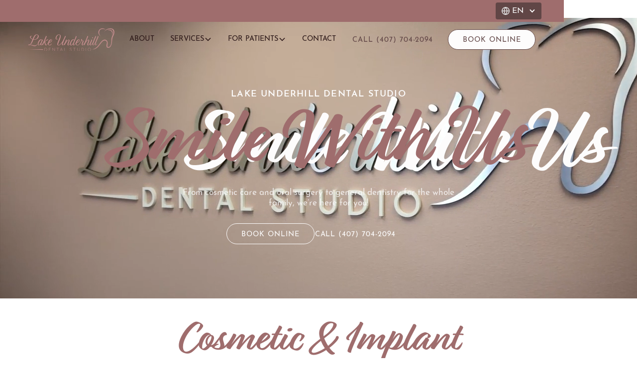

--- FILE ---
content_type: text/html
request_url: https://www.lakeunderhilldentalstudio.com/
body_size: 18589
content:
<!DOCTYPE html><!-- Last Published: Thu Oct 02 2025 03:29:14 GMT+0000 (Coordinated Universal Time) --><html data-wf-domain="www.lakeunderhilldentalstudio.com" data-wf-page="6536f3716b8de3e13013f1f3" data-wf-site="6536f3716b8de3e13013f1ff" lang="en"><head><meta charset="utf-8"/><title>Cosmetic &amp; Implant Dentistry in Orlando | Lake Underhill Dental Studio</title><meta content="Experience top-tier dental care at Lake Underhill Dental Studio in Orlando, FL. Your family&#x27;s destination for cosmetic, implant, and general dentistry." name="description"/><meta content="Cosmetic &amp; Implant Dentistry in Orlando | Lake Underhill Dental Studio" property="og:title"/><meta content="Experience top-tier dental care at Lake Underhill Dental Studio in Orlando, FL. Your family&#x27;s destination for cosmetic, implant, and general dentistry." property="og:description"/><meta content="https://cdn.prod.website-files.com/6536f3716b8de3e13013f1ff/65567cc32826267c38cfc16a_Lobby-3.webp" property="og:image"/><meta content="Cosmetic &amp; Implant Dentistry in Orlando | Lake Underhill Dental Studio" property="twitter:title"/><meta content="Experience top-tier dental care at Lake Underhill Dental Studio in Orlando, FL. Your family&#x27;s destination for cosmetic, implant, and general dentistry." property="twitter:description"/><meta content="https://cdn.prod.website-files.com/6536f3716b8de3e13013f1ff/65567cc32826267c38cfc16a_Lobby-3.webp" property="twitter:image"/><meta property="og:type" content="website"/><meta content="summary_large_image" name="twitter:card"/><meta content="width=device-width, initial-scale=1" name="viewport"/><link href="https://cdn.prod.website-files.com/6536f3716b8de3e13013f1ff/css/wond-luds.shared.1cf76f958.min.css" rel="stylesheet" type="text/css"/><link href="https://fonts.googleapis.com" rel="preconnect"/><link href="https://fonts.gstatic.com" rel="preconnect" crossorigin="anonymous"/><script src="https://ajax.googleapis.com/ajax/libs/webfont/1.6.26/webfont.js" type="text/javascript"></script><script type="text/javascript">WebFont.load({  google: {    families: ["Lato:100,100italic,300,300italic,400,400italic,700,700italic,900,900italic"]  }});</script><script src="https://use.typekit.net/pyd0ofx.js" type="text/javascript"></script><script type="text/javascript">try{Typekit.load();}catch(e){}</script><script type="text/javascript">!function(o,c){var n=c.documentElement,t=" w-mod-";n.className+=t+"js",("ontouchstart"in o||o.DocumentTouch&&c instanceof DocumentTouch)&&(n.className+=t+"touch")}(window,document);</script><link href="https://cdn.prod.website-files.com/6536f3716b8de3e13013f1ff/65567a899b6a5f3b7e3f6724_LUDS-Favicon.svg" rel="shortcut icon" type="image/x-icon"/><link href="https://cdn.prod.website-files.com/6536f3716b8de3e13013f1ff/65567a70d6585ac2b3340944_LUDS-Webclip.svg" rel="apple-touch-icon"/><link href="https://www.lakeunderhilldental.com" rel="canonical"/><!-- Google Tag Manager -->

<script>(function(w,d,s,l,i){w[l]=w[l]||[];w[l].push({'gtm.start':

new Date().getTime(),event:'gtm.js'});var f=d.getElementsByTagName(s)[0],

j=d.createElement(s),dl=l!='dataLayer'?'&l='+l:'';j.async=true;j.src=

'https://www.googletagmanager.com/gtm.js?id='+i+dl;f.parentNode.insertBefore(j,f);

})(window,document,'script','dataLayer','GTM-5BPWRJ24');</script>

<!-- End Google Tag Manager -->

<!-- Google tag (gtag.js) --> <script async src="https://www.googletagmanager.com/gtag/js?id=G-X1C1REBR8Z"></script> <script> window.dataLayer = window.dataLayer || []; function gtag(){dataLayer.push(arguments);} gtag('js', new Date()); gtag('config', 'G-X1C1REBR8Z'); </script><!-- [Swiper] -->
<link rel="stylesheet" href="https://cdn.jsdelivr.net/npm/swiper@11/swiper-bundle.min.css"/>
</head><body><div class="page-wrapper"><div class="global-styles w-embed"><style>
  /* RESPONSIVE CSS */

  /* Wizardry Fluid Settings */
  body { 
    min-height: 0vw;
    font-size: calc(0.4934210526315789vw + 0.506578947368421em);
    -webkit-font-smoothing: antialiased;
    -moz-osx-font-smoothing: grayscale;
    font-smoothing: antialiased;
    text-rendering: optimizeLegibility;
  }
  /* remove scroll bounce */
  body { overscroll-behavior: none; }
  /* Min Font Size */
  @media screen and (max-width:991px) {
    body { font-size: 1em; }
  }
  .container {
    max-width: 90em;
  }
  /* Desktop Only CSS (i.e. hover states) */
  @media only screen and (min-width: 992px) {

  }
  /* prevent horizontal scroll */
  .page-wrapper { overflow: clip; }
  /* icon styles */
  [class*="ic1"] svg,
  [class*="ic2"] svg { width: 100% !important; height: 100% !important; }

  [class*="ic1"] * { fill: currentColor !important; }
  [class*="ic2"] * { stroke: currentColor !important; }

  /* typography */
  :is(h1, h2, h3, h4, h5, h6, p) a { text-decoration: underline; }
  /* Link color inherits from parent font color  */
  a {
    color: inherit;
  }
  img::selection, svg::selection {
    background: transparent;
  }
  /* Focus state style for keyboard navigation for the focusable elements */
  *[tabindex]:focus-visible,
  input[type="file"]:focus-visible {
    outline: 0.125rem solid #4d65ff;
    outline-offset: 0.125rem;
  }
  /* Get rid of top margin on first element in any rich text element */
  .w-richtext > :not(div):first-child, .w-richtext > div:first-child > :first-child {
    margin-top: 0 !important;
  }

  /* Get rid of bottom margin on last element in any rich text element */
  .w-richtext>:last-child, .w-richtext ol li:last-child, .w-richtext ul li:last-child {
    margin-bottom: 0 !important;
  }
  /* Prevent all click and hover interaction with an element */
  .pointer-events-off {
    pointer-events: none;
  }
  /* Enables all click and hover interaction with an element */
  .pointer-events-on {
    pointer-events: auto;
  }
  /* Create a class of .div-square which maintains a 1:1 dimension of a div */
  .div-square::after {
    content: "";
    display: block;
    padding-bottom: 100%;
  }
  /* Make sure containers never lose their center alignment */
  .container-medium,.container-small, .container-large {
    margin-right: auto !important;
    margin-left: auto !important;
  }
  /* Apply "..." after 3 lines of text */
  .text-style-3lines {
    display: -webkit-box;
    overflow: hidden;
    -webkit-line-clamp: 3;
    -webkit-box-orient: vertical;
  }
  /* Apply "..." after 2 lines of text */
  .text-style-2lines {
    display: -webkit-box;
    overflow: hidden;
    -webkit-line-clamp: 2;
    -webkit-box-orient: vertical;
  }

  /* Adds inline flex display */
  .display-inlineflex {
    display: inline-flex;
  }
  /* These classes are never overwritten */
  .hide {
    display: none !important;
  }
  @media screen and (max-width: 991px) {
    .hide, .hide-tablet {
      display: none !important;
    }
  }
  @media screen and (max-width: 767px) {
    .hide-mobile-landscape{
      display: none !important;
    }
  }
  @media screen and (max-width: 479px) {
    .hide-mobile{
      display: none !important;
    }
  }
  .margin-0 {
    margin: 0rem !important;
  }
  .padding-0 {
    padding: 0rem !important;
  }
  .spacing-clean {
    padding: 0rem !important;
    margin: 0rem !important;
  }
  .margin-top {
    margin-right: 0rem !important;
    margin-bottom: 0rem !important;
    margin-left: 0rem !important;
  }
  .padding-top {
    padding-right: 0rem !important;
    padding-bottom: 0rem !important;
    padding-left: 0rem !important;
  }
  .margin-right {
    margin-top: 0rem !important;
    margin-bottom: 0rem !important;
    margin-left: 0rem !important;
  }
  .padding-right {
    padding-top: 0rem !important;
    padding-bottom: 0rem !important;
    padding-left: 0rem !important;
  }
  .margin-bottom {
    margin-top: 0rem !important;
    margin-right: 0rem !important;
    margin-left: 0rem !important;
  }
  .padding-bottom {
    padding-top: 0rem !important;
    padding-right: 0rem !important;
    padding-left: 0rem !important;
  }
  .margin-left {
    margin-top: 0rem !important;
    margin-right: 0rem !important;
    margin-bottom: 0rem !important;
  }
  .padding-left {
    padding-top: 0rem !important;
    padding-right: 0rem !important;
    padding-bottom: 0rem !important;
  }
  .margin-horizontal {
    margin-top: 0rem !important;
    margin-bottom: 0rem !important;
  }
  .padding-horizontal {
    padding-top: 0rem !important;
    padding-bottom: 0rem !important;
  }
  .margin-vertical {
    margin-right: 0rem !important;
    margin-left: 0rem !important;
  }
  .padding-vertical {
    padding-right: 0rem !important;
    padding-left: 0rem !important;
  }
  /* SR Only */
  .sr-only{
    position:absolute;
    left:-10000px;
    top:auto;
    width:1px;
    height:1px;
    overflow:hidden;
  }
  .no-scroll {
    overflow: hidden;
  }
  /* Oval Image */
  .image-oval,
  .image-oval-border {
    /*shape-outside: ellipse(25% 50%);*/
    clip-path: ellipse(45% 50%);
  }
  /* Button */
  /*
  .button-v3 {
  width: fit-content;
  }
  .button-v3 {
  padding: 0;
  border-radius: 5px;
  }

  .button-v3:hover .button-v3-background {
  display: block;
  background: blue;
  padding: 1.5rem 2rem;
  border: 1px solid #000;
  border-radius: 5px;
  transform: translate3d(-4px, -4px, 0);
  transition: transform 0.3s cubic-bezier(0.7, 0, 0.2, 1);
  }

  .button-v3:hover .button-v3-background {
  transform: translate3d(-8px, -8px, 0);
  }
  */
  /* Nav */
  .side-menu_component {
    width: 100% !important;
  }
  .nav-scrolled {
    background: rgba( 255, 255, 255, 0.30 );
    box-shadow: 0 6px 32px 0 rgba( 31, 38, 135, 0.08 );
    backdrop-filter: blur( 12px );
    -webkit-backdrop-filter: blur( 12.0px );
  }
  /* rotating logo */
  .rotating-logo {
    transform: unset !important;
    transform-style: unset !important;
    will-change: unset !important;
  }
  /* Slider JS */
  .testimonial-slider_buttons {
    pointer-events: none;
  }
  .testimonial-main_button,
  .slider-main_button {
    pointer-events: auto;
  }

  @media screen and (min-width: 768px) {
    [data-order-desktop-last="true"],
    [cms=doctors] .w-dyn-item:nth-child(even) .image-oval-wrapper {
      order: 2;
    }
  }
</style></div><div main-nav="true" class="navbar_wrap"><div class="top-bar"><div class="button-wrapper"><div data-hover="true" data-delay="0" class="language-dropdown w-dropdown"><div class="language-toggle w-dropdown-toggle"><div class="world-icon"></div><div class="language">EN</div><div class="icon-37 w-icon-dropdown-toggle"></div></div><nav class="language-list w-dropdown-list"><a data-lang="en" href="#googtrans(en|en)" class="lang-select w-inline-block"><div class="lang">ENGLISH</div><div class="langauge-line-base"><div class="langauge-line-break"></div></div></a><a data-lang="es" href="#googtrans(en|es)" class="lang-select w-inline-block"><div class="lang">SPANISH</div><div class="langauge-line-base"><div class="langauge-line-break"></div></div></a></nav></div><div class="html-embed hide w-embed w-script"><div id="google_translate_element"></div>
<script type="text/javascript">// <![CDATA[
function googleTranslateElementInit() {
new google.translate.TranslateElement({pageLanguage: 'en', layout: google.translate.TranslateElement.InlineLayout.SIMPLE}, 'google_translate_element');
}
// ]]></script>
<script src="//translate.google.com/translate_a/element.js?cb=googleTranslateElementInit" type="text/javascript"></script></div></div></div><div data-collapse="all" data-animation="default" data-duration="400" data-easing="ease" data-easing2="ease" role="banner" class="navbar_component hide w-nav"><div class="nav-link-block"><a href="/" aria-current="page" class="brand w-nav-brand w--current"><img src="https://cdn.prod.website-files.com/6536f3716b8de3e13013f1ff/655674a358ae15134c5d9fa2_LUDS-logo.svg" loading="lazy" alt="" class="logo"/></a><div class="nav-button_wrapper"><div class="nav-button-group"><a href="tel:+14077042094" class="button is-text w-button">Call (407) 704-2094</a><a href="https://mychart.myoryx.com/patient/#/auth/onlineschedule?realm=luds&amp;univers=com" target="_blank" class="button-2 is-border w-button">Book Online</a></div></div></div><a data-w-id="d080e0d2-72cc-2c6e-8e88-170ac477ffc8" href="#" class="menu-button w-inline-block"><img src="https://cdn.prod.website-files.com/6536f3716b8de3e13013f1ff/65566b94218b543a2eacdb27_menu-icon.svg" loading="lazy" alt="Close" class="menu-icon"/><div class="sr-only">Close</div></a><div class="side-menu_wrap"><div class="side-menu_component"><div class="side-menu-close-bg"></div><div class="side-menu-background"></div><div class="side-menu-wrapper"><div class="side-menu-item-wrapper flex-h"><div data-w-id="d080e0d2-72cc-2c6e-8e88-170ac477ffd2" class="close-button"></div></div><div id="w-node-d080e0d2-72cc-2c6e-8e88-170ac477ffd3-c477ffba"><div class="side-menu-text-wrap"><a href="/about" class="w-inline-block"><div class="side-menu-text">About</div></a><div class="underline"></div></div></div><div class="side-menu-item-wrapper flex-v"><div data-hover="false" data-delay="0" class="nav-dropdown w-dropdown"><div class="dropdown-toggle w-dropdown-toggle"><div class="icon-dropdown w-icon-dropdown-toggle"></div><div>Services</div></div><nav class="dropdown-list w-dropdown-list"><div class="dropdown-wrap"><div class="side-menu-text-wrap"><a href="/service/cosmetic-dentistry" class="w-inline-block"><div class="side-menu-text">Cosmetic Dentistry</div></a><div class="underline"></div></div><div class="side-menu-text-wrap"><a href="/service/dental-implants" class="w-inline-block"><div class="side-menu-text">Dental Implants</div></a><div class="underline"></div></div><div class="side-menu-text-wrap"><a href="/service/oral-surgery" class="w-inline-block"><div class="side-menu-text">Oral Surgery</div></a><div class="underline"></div></div><div class="side-menu-text-wrap"><a href="/service/preventive-dentistry" class="w-inline-block"><div class="side-menu-text">General Dentistry</div></a><div class="underline"></div></div><div class="side-menu-text-wrap"><a href="/service/restorative-dentistry" class="w-inline-block"><div class="side-menu-text">Restorative Dentistry</div></a><div class="underline"></div></div><div class="side-menu-text-wrap"><a href="/service/clear-aligners" class="w-inline-block"><div class="side-menu-text">Clear Aligners</div></a><div class="underline"></div></div></div></nav></div></div><div id="w-node-d080e0d2-72cc-2c6e-8e88-170ac477ffff-c477ffba" class="side-menu-item-wrapper flex-v"><div data-hover="false" data-delay="0" class="nav-dropdown w-dropdown"><div class="dropdown-toggle w-dropdown-toggle"><div class="icon-dropdown w-icon-dropdown-toggle"></div><div>For Patients</div></div><nav class="dropdown-list w-dropdown-list"><div class="dropdown-wrap"><div class="side-menu-text-wrap"><a href="/for-patients/patient-resources" class="w-inline-block"><div class="side-menu-text">Patient Resources</div></a><div class="underline"></div></div><div class="side-menu-text-wrap"><a href="/for-patients/membership-plan" class="w-inline-block"><div class="side-menu-text">Membership Plan</div></a><div class="underline"></div></div><div class="side-menu-text-wrap"><a href="/for-patients/before-and-afters" class="w-inline-block"><div class="side-menu-text">Before &amp; Afters</div></a><div class="underline"></div></div><div class="side-menu-text-wrap"><a href="/for-patients/blog" class="w-inline-block"><div class="side-menu-text">Blog</div></a><div class="underline"></div></div></div></nav></div></div><div id="w-node-d080e0d2-72cc-2c6e-8e88-170ac478001b-c477ffba"><div class="side-menu-text-wrap"><a href="/contact" class="w-inline-block"><div class="side-menu-text">Contact</div></a><div class="underline"></div></div></div><div class="side-menu-item-wrapper footer"><div class="margin-vertical margin-tiny"><a href="tel:+14077042094" class="text-size-tiny w-inline-block"><div>(407) 704-2094</div></a></div><div class="margin-vertical margin-tiny"><a href="mailto:info@ludentalstudio.com?subject=Website%20Lead" class="text-size-tiny w-inline-block"><div>info@ludentalstudio.com</div></a></div></div></div></div></div></div><div data-animation="default" class="navbar1_component w-nav" data-easing2="ease" fs-scrolldisable-element="smart-nav" data-easing="ease" data-collapse="medium" data-w-id="25c328c6-8285-effb-d0ee-282f482bd82a" role="banner" data-duration="400"><div class="navbar1_container"><a href="/" aria-current="page" class="brand w-nav-brand w--current"><img src="https://cdn.prod.website-files.com/6536f3716b8de3e13013f1ff/655674a358ae15134c5d9fa2_LUDS-logo.svg" loading="lazy" alt="LUDS logo" class="navbar1_logo"/></a><nav role="navigation" class="navbar1_menu is-page-height-tablet w-nav-menu"><a href="/about" class="navbar1_link w-nav-link">About</a><div data-hover="true" data-delay="200" data-w-id="25c328c6-8285-effb-d0ee-282f482bd835" class="navbar1_menu-dropdown w-dropdown"><div class="navbar1_dropdown-toggle w-dropdown-toggle"><div>Services</div><div class="dropdown-chevron w-embed"><svg width=" 100%" height=" 100%" viewBox="0 0 16 16" fill="none" xmlns="http://www.w3.org/2000/svg">
<path fill-rule="evenodd" clip-rule="evenodd" d="M2.55806 6.29544C2.46043 6.19781 2.46043 6.03952 2.55806 5.94189L3.44195 5.058C3.53958 4.96037 3.69787 4.96037 3.7955 5.058L8.00001 9.26251L12.2045 5.058C12.3021 4.96037 12.4604 4.96037 12.5581 5.058L13.4419 5.94189C13.5396 6.03952 13.5396 6.19781 13.4419 6.29544L8.17678 11.5606C8.07915 11.6582 7.92086 11.6582 7.82323 11.5606L2.55806 6.29544Z" fill="currentColor"/>
</svg></div></div><nav class="navbar1_dropdown-list w-dropdown-list"><a href="/service/cosmetic-dentistry" class="navbar1_dropdown-link w-dropdown-link">Cosmetic Dentistry</a><a href="/service/dental-implants" class="navbar1_dropdown-link w-dropdown-link">Dental Implants</a><a href="/service/oral-surgery" class="navbar1_dropdown-link w-dropdown-link">Oral Surgery</a><a href="/service/preventive-dentistry" class="navbar1_dropdown-link w-dropdown-link">General Dentistry</a><a href="/service/restorative-dentistry" class="navbar1_dropdown-link w-dropdown-link">Restorative Dentistry</a><a href="/service/clear-aligners" class="navbar1_dropdown-link w-dropdown-link">Clear Aligners</a><a href="/service/no-prep-veneers" class="navbar1_dropdown-link w-dropdown-link">No Prep Veneers</a></nav></div><div data-hover="true" data-delay="200" data-w-id="3c344cfc-0cd4-58ab-5da0-468dc46f5bac" class="navbar1_menu-dropdown w-dropdown"><div class="navbar1_dropdown-toggle w-dropdown-toggle"><div>For Patients</div><div class="dropdown-chevron w-embed"><svg width=" 100%" height=" 100%" viewBox="0 0 16 16" fill="none" xmlns="http://www.w3.org/2000/svg">
<path fill-rule="evenodd" clip-rule="evenodd" d="M2.55806 6.29544C2.46043 6.19781 2.46043 6.03952 2.55806 5.94189L3.44195 5.058C3.53958 4.96037 3.69787 4.96037 3.7955 5.058L8.00001 9.26251L12.2045 5.058C12.3021 4.96037 12.4604 4.96037 12.5581 5.058L13.4419 5.94189C13.5396 6.03952 13.5396 6.19781 13.4419 6.29544L8.17678 11.5606C8.07915 11.6582 7.92086 11.6582 7.82323 11.5606L2.55806 6.29544Z" fill="currentColor"/>
</svg></div></div><nav class="navbar1_dropdown-list w-dropdown-list"><a href="/for-patients/patient-resources" class="navbar1_dropdown-link w-dropdown-link">Patient Resources</a><a href="/for-patients/membership-plan" class="navbar1_dropdown-link w-dropdown-link">Membership Plan</a><a href="/for-patients/before-and-afters" class="navbar1_dropdown-link w-dropdown-link">Before &amp; Afters</a><a href="/for-patients/blog" class="navbar1_dropdown-link w-dropdown-link">Blog</a></nav></div><a href="/contact" class="navbar1_link w-nav-link">Contact</a><div class="navbar1_menu-buttons"><a href="tel:+14077042094" class="button is-text w-button">Call (407) 704-2094</a><a href="https://mychart.myoryx.com/patient/#/auth/onlineschedule?realm=luds&amp;univers=com" target="_blank" class="button w-button">Book Online</a></div></nav><div class="navbar1_menu-button w-nav-button"><div class="menu-icon1"><div class="menu-icon1_line-top"></div><div class="menu-icon1_line-middle"><div class="menu-icon_line-middle-inner"></div></div><div class="menu-icon1_line-bottom"></div></div></div></div></div></div><main class="page-main"><header data-poster-url="https://cdn.prod.website-files.com/6536f3716b8de3e13013f1ff/65cc8f397dc987b298530ddc_Correctvideo-poster-00001.jpg" data-video-urls="https://cdn.prod.website-files.com/6536f3716b8de3e13013f1ff/65cc8f397dc987b298530ddc_Correctvideo-transcode.mp4,https://cdn.prod.website-files.com/6536f3716b8de3e13013f1ff/65cc8f397dc987b298530ddc_Correctvideo-transcode.webm" data-autoplay="true" data-loop="true" data-wf-ignore="true" class="home-hero_section w-background-video w-background-video-atom"><video id="bbf15a3e-f9d6-9136-6f4a-b82604df5edf-video" autoplay="" loop="" style="background-image:url(&quot;https://cdn.prod.website-files.com/6536f3716b8de3e13013f1ff/65cc8f397dc987b298530ddc_Correctvideo-poster-00001.jpg&quot;)" muted="" playsinline="" data-wf-ignore="true" data-object-fit="cover"><source src="https://cdn.prod.website-files.com/6536f3716b8de3e13013f1ff/65cc8f397dc987b298530ddc_Correctvideo-transcode.mp4" data-wf-ignore="true"/><source src="https://cdn.prod.website-files.com/6536f3716b8de3e13013f1ff/65cc8f397dc987b298530ddc_Correctvideo-transcode.webm" data-wf-ignore="true"/></video><div class="container z-index-2"><div class="padding-global"><div class="padding-section-small"><div class="home-hero_layout"><div class="text-align-center"><div class="text-stacked"><h3 id="w-node-_2a9b42f1-a0a6-6d07-e788-4f394e04cda8-3013f1f3" class="hero-subheading is-white">Lake Underhill Dental Studio</h3><div id="w-node-_7f65d162-9b3e-9818-577b-e80bc7ee15c1-3013f1f3" class="shadow-text-wrapper"><div class="shadow-text is-home-hero is-hidden pointer-events-off">Smile With Us</div><div class="shadow-text is-home-hero is-white-border pointer-events-off">Smile With Us</div><h2 class="shadow-text is-home-hero">Smile With Us</h2></div><div id="w-node-_794ce4de-c641-9397-3a75-0d91d3438079-3013f1f3" class="padding-bottom padding-small"><div class="container-x-small"><p class="hero-text is-white">From cosmetic care and oral surgery to general dentistry for the whole family, we’re here for you!</p></div></div><div id="w-node-daaf86f5-07f0-8828-27ab-d3e0135ef4dc-3013f1f3" class="button-group is-center"><a href="https://mychart.myoryx.com/patient/#/auth/onlineschedule?realm=luds&amp;univers=com" target="_blank" class="button is-border is-white w-button">Book Online</a><a href="tel:+14077042094" class="button is-text is-white w-button">Call (407) 704-2094</a></div></div></div></div></div></div></div><div data-w-id="7d1513f6-046d-70d0-7f05-fc0769140a5e" class="bg-image-wrapper"><div class="overlay is-home-hero"></div></div></header><section class="section"><div class="container"><div class="padding-global"><div class="padding-section-small pb-0"><div class="container-x-medium"><div class="text-align-center"><div class="text-stacked"><h1 class="heading-style-h1">Cosmetic &amp; Implant Dentistry in Orlando</h1><div class="container-small"><p>Welcome to Lake Underhill Dental Studio! We’re delighted to provide you with top-tier dental care tailored to your unique needs and smile goals. With a compassionate, personalized approach and a warm, inviting, and modern office, we treat every patient like family, creating a comfortable, streamlined experience at every visit.</p></div></div></div></div></div></div></div><div class="padding-section-large pb-0"><div slider-component="true" slidesPerView="4" class="slider-image_component"><div swiper="slider" class="swiper is-slider-main w-dyn-list"><div role="list" class="swiper-wrapper is-slider-main w-dyn-items"><div role="listitem" class="swiper-slide is-slider-main w-dyn-item"><div class="image-container"><img loading="eager" alt="Lobby" src="https://cdn.prod.website-files.com/6536f3716b8de3e13013f20f/6556dfc606f13f6dc3658afe_Lobby-2.webp" class="image"/></div></div><div role="listitem" class="swiper-slide is-slider-main w-dyn-item"><div class="image-container"><img loading="eager" alt="Logo" src="https://cdn.prod.website-files.com/6536f3716b8de3e13013f20f/6556dfaeca63e195cdb2317c_Lobby-logo%20(1).webp" class="image"/></div></div><div role="listitem" class="swiper-slide is-slider-main w-dyn-item"><div class="image-container"><img loading="eager" alt="Lobby" src="https://cdn.prod.website-files.com/6536f3716b8de3e13013f20f/6556df72a38b966c4687529e_Lobby-3.webp" class="image"/></div></div><div role="listitem" class="swiper-slide is-slider-main w-dyn-item"><div class="image-container"><img loading="eager" alt="Lobby" src="https://cdn.prod.website-files.com/6536f3716b8de3e13013f20f/6556df9812ab9bb43ce969a0_Lobby.webp" class="image"/></div></div><div role="listitem" class="swiper-slide is-slider-main w-dyn-item"><div class="image-container"><img loading="eager" alt="Plan Mill 40" src="https://cdn.prod.website-files.com/6536f3716b8de3e13013f20f/6556df84b782fecf57a6bddf_Plan-Mill-40.webp" class="image"/></div></div></div></div><div class="testimonial-slider_buttons"><div class="slider-main_top-wrapper"><div class="slider-main_button-wrapper"><a swiper="prev-button" href="#" class="testimonial-main_button w-inline-block"><div id="ah-arrow-prev-slide" class="slider-button-left"></div><div class="hide">arrow icon</div></a><a swiper="next-button" href="#" class="slider-main_button w-inline-block"><div id="ah-arrow-next-slide" class="slider-button-right"></div><div class="hide">arrow icon</div></a></div></div></div></div></div></section><section class="section"><div class="bg-image-wrapper"><div class="overlay is-1"></div></div><div class="container z-index-2"><div class="padding-global"><div class="padding-section-medium"><div class="grid-col-2 is-content-image"><div class="image-oval-wrapper"><div class="image-oval-border"></div><img src="https://cdn.prod.website-files.com/6536f3716b8de3e13013f1ff/65cc9523b4b8a0f974d6b7d3_VanessaLeonHeadshots2024-6%20copy.webp" loading="lazy" width="600" alt="Dr. Leon" class="image-oval is-position-top"/><div class="rotating-logo-wrapper"><div href="#" data-w-id="ac7599ae-fe5d-1716-38f8-2ff69abc3a67" class="rotating-logo"><img src="https://cdn.prod.website-files.com/6536f3716b8de3e13013f1ff/65467a42bb12cc7ba450dcf0_LUDS-badge-2.svg" loading="lazy" alt="LUDS icon" class="rotating-logo_badge"/><img src="https://cdn.prod.website-files.com/6536f3716b8de3e13013f1ff/6546781b019eb56f4333d70b_LUDS-badge-1.svg" loading="lazy" alt="LUDS badge" class="rotating-logo_words"/></div></div></div><div id="w-node-c519c524-c5e1-4e9f-7bf4-aa740368583b-3013f1f3" class="max-width-medium"><div data-w-id="c519c524-c5e1-4e9f-7bf4-aa740368583c" class="text-stacked"><div id="w-node-c519c524-c5e1-4e9f-7bf4-aa740368583d-3013f1f3" class="heading-stacked"><h3 class="text-style-eyebrow">Meet</h3><h2 id="w-node-c519c524-c5e1-4e9f-7bf4-aa7403685840-3013f1f3">Dr. Leon</h2></div><p class="text-size-regular">Dr. Vanessa Leon is a dedicated dentist known for her exceptional cosmetic work and gentle chairside manners. She believes in treating every patient like family, providing honest treatment options that are executed with the utmost precision and care.</p><div id="w-node-c519c524-c5e1-4e9f-7bf4-aa7403685846-3013f1f3" class="margin-top margin-small"><a href="/about" class="button is-text is-color--b26e6e w-button">Get to Know Dr. Leon</a></div></div></div></div></div></div></div></section><section class="section"><div><div><div><div class="grid-col-2 is-content-image"><div id="w-node-fac6c5c7-a776-0874-80c4-f356c75099c4-3013f1f3" class="padding-block is-left"><div class="padding-section-large"><div data-w-id="517cba0f-3714-8c33-12bc-d62f7503c3d0" class="text-stacked"><div id="w-node-_517cba0f-3714-8c33-12bc-d62f7503c3d1-3013f1f3" class="heading-stacked"><h3 class="text-style-eyebrow">Our</h3><h2 id="w-node-_517cba0f-3714-8c33-12bc-d62f7503c3d4-3013f1f3">Featured Services</h2></div></div><div class="accordion_grid-wrapper"><div class="accordion_item-wrapper"><div class="tab-item is-first"><div data-w-id="93a6e8e6-3a73-74e2-50d0-29ce934f2baf" class="tab-item-padding"><div class="tab-top"><div id="w-node-_93a6e8e6-3a73-74e2-50d0-29ce934f2bb1-3013f1f3" class="tab-title"><h3 class="accordion_title">Esthetic Dentistry</h3></div><div id="w-node-_93a6e8e6-3a73-74e2-50d0-29ce934f2bb4-3013f1f3" style="-webkit-transform:translate3d(0rem, 0, 0) scale3d(1, 1, 1) rotateX(0) rotateY(0) rotateZ(0) skew(0, 0);-moz-transform:translate3d(0rem, 0, 0) scale3d(1, 1, 1) rotateX(0) rotateY(0) rotateZ(0) skew(0, 0);-ms-transform:translate3d(0rem, 0, 0) scale3d(1, 1, 1) rotateX(0) rotateY(0) rotateZ(0) skew(0, 0);transform:translate3d(0rem, 0, 0) scale3d(1, 1, 1) rotateX(0) rotateY(0) rotateZ(0) skew(0, 0)" class="tab-icon"><img src="https://cdn.prod.website-files.com/6536f3716b8de3e13013f1ff/65538ed7b3015c3be8b4e402_arrow-icon.svg" loading="lazy" alt="" class="tab-icon-image"/></div></div></div><div class="tab-bottom-wrapper"><div class="tab-bottom tab-bottom-full-width"><div class="is-opacity-80"><div class="text-rich-text w-richtext"><p>We provide advanced esthetic solutions like dental bonding, porcelain veneers, teeth whitening and cosmetic makeovers to enhance your smile&#x27;s beauty and correct flaws.</p></div></div><a href="/service/cosmetic-dentistry" class="button is-text is-color--b26e6e w-button">Learn More</a></div></div></div><div class="tab-item"><div data-w-id="93a6e8e6-3a73-74e2-50d0-29ce934f2bbc" class="tab-item-padding"><div class="tab-top"><div id="w-node-_93a6e8e6-3a73-74e2-50d0-29ce934f2bbe-3013f1f3" class="tab-title"><h3 class="accordion_title">Oral Surgery</h3></div><div id="w-node-_93a6e8e6-3a73-74e2-50d0-29ce934f2bc1-3013f1f3" style="-webkit-transform:translate3d(0rem, 0, 0) scale3d(1, 1, 1) rotateX(0) rotateY(0) rotateZ(0) skew(0, 0);-moz-transform:translate3d(0rem, 0, 0) scale3d(1, 1, 1) rotateX(0) rotateY(0) rotateZ(0) skew(0, 0);-ms-transform:translate3d(0rem, 0, 0) scale3d(1, 1, 1) rotateX(0) rotateY(0) rotateZ(0) skew(0, 0);transform:translate3d(0rem, 0, 0) scale3d(1, 1, 1) rotateX(0) rotateY(0) rotateZ(0) skew(0, 0)" class="tab-icon"><img src="https://cdn.prod.website-files.com/6536f3716b8de3e13013f1ff/65538ed7b3015c3be8b4e402_arrow-icon.svg" loading="lazy" alt="" class="tab-icon-image"/></div></div></div><div class="tab-bottom-wrapper"><div class="tab-bottom tab-bottom-full-width"><div class="text-rich-text w-richtext"><p>We offer wisdom tooth extractions, dental implant placement, bone grafting, and other oral surgery procedures to improve function and prepare for additional treatments.</p></div><a href="/service/oral-surgery" class="button is-text is-color--b26e6e w-button">Learn More</a></div></div></div><div class="tab-item"><div data-w-id="93a6e8e6-3a73-74e2-50d0-29ce934f2bc9" class="tab-item-padding"><div class="tab-top"><div id="w-node-_93a6e8e6-3a73-74e2-50d0-29ce934f2bcb-3013f1f3" class="tab-title"><h3 class="accordion_title">Restorative Care</h3></div><div id="w-node-_93a6e8e6-3a73-74e2-50d0-29ce934f2bce-3013f1f3" style="-webkit-transform:translate3d(0rem, 0, 0) scale3d(1, 1, 1) rotateX(0) rotateY(0) rotateZ(0) skew(0, 0);-moz-transform:translate3d(0rem, 0, 0) scale3d(1, 1, 1) rotateX(0) rotateY(0) rotateZ(0) skew(0, 0);-ms-transform:translate3d(0rem, 0, 0) scale3d(1, 1, 1) rotateX(0) rotateY(0) rotateZ(0) skew(0, 0);transform:translate3d(0rem, 0, 0) scale3d(1, 1, 1) rotateX(0) rotateY(0) rotateZ(0) skew(0, 0)" class="tab-icon"><img src="https://cdn.prod.website-files.com/6536f3716b8de3e13013f1ff/65538ed7b3015c3be8b4e402_arrow-icon.svg" loading="lazy" alt="" class="tab-icon-image"/></div></div></div><div class="tab-bottom-wrapper"><div class="tab-bottom tab-bottom-full-width"><div class="text-rich-text w-richtext"><p>From tooth-colored fillings and natural looking crowns to partial and complete dentures, we offer a wide range of tooth restoration treatments to repair damage and replace missing teeth.</p></div><a href="/service/restorative-dentistry" class="button is-text is-color--b26e6e w-button">Learn More</a></div></div></div><div class="tab-item"><div data-w-id="93a6e8e6-3a73-74e2-50d0-29ce934f2bd6" class="tab-item-padding"><div class="tab-top"><div id="w-node-_93a6e8e6-3a73-74e2-50d0-29ce934f2bd8-3013f1f3" class="tab-title"><h3 class="accordion_title">Preventive Dentistry</h3></div><div id="w-node-_93a6e8e6-3a73-74e2-50d0-29ce934f2bdb-3013f1f3" style="-webkit-transform:translate3d(0rem, 0, 0) scale3d(1, 1, 1) rotateX(0) rotateY(0) rotateZ(0) skew(0, 0);-moz-transform:translate3d(0rem, 0, 0) scale3d(1, 1, 1) rotateX(0) rotateY(0) rotateZ(0) skew(0, 0);-ms-transform:translate3d(0rem, 0, 0) scale3d(1, 1, 1) rotateX(0) rotateY(0) rotateZ(0) skew(0, 0);transform:translate3d(0rem, 0, 0) scale3d(1, 1, 1) rotateX(0) rotateY(0) rotateZ(0) skew(0, 0)" class="tab-icon"><img src="https://cdn.prod.website-files.com/6536f3716b8de3e13013f1ff/65538ed7b3015c3be8b4e402_arrow-icon.svg" loading="lazy" alt="" class="tab-icon-image"/></div></div></div><div class="tab-bottom-wrapper"><div class="tab-bottom tab-bottom-full-width"><div class="text-rich-text w-richtext"><p>Through regular dental exams, professional cleanings, fluoride treatments, sealants and more, we help our patients maintain excellent oral health and prevent future dental issues.</p></div><a href="/service/preventive-dentistry" class="button is-text is-color--b26e6e w-button">Learn More</a></div></div></div></div></div></div></div><div class="image-container hide-mobile-landscape"><img src="https://cdn.prod.website-files.com/6536f3716b8de3e13013f1ff/65467e410fe8374617191f43_pink-orchids.webp" loading="lazy" sizes="(max-width: 767px) 100vw, (max-width: 1919px) 48vw, 49vw" srcset="https://cdn.prod.website-files.com/6536f3716b8de3e13013f1ff/65467e410fe8374617191f43_pink-orchids-p-500.webp 500w, https://cdn.prod.website-files.com/6536f3716b8de3e13013f1ff/65467e410fe8374617191f43_pink-orchids-p-800.webp 800w, https://cdn.prod.website-files.com/6536f3716b8de3e13013f1ff/65467e410fe8374617191f43_pink-orchids-p-1080.webp 1080w, https://cdn.prod.website-files.com/6536f3716b8de3e13013f1ff/65467e410fe8374617191f43_pink-orchids.webp 1400w" alt="pink orchids" class="image"/><div class="overlay is-7"></div></div></div></div></div></div></section><section class="section"><img src="https://cdn.prod.website-files.com/6536f3716b8de3e13013f1ff/6553924b27bdafa4b899f817_rain-spots.svg" loading="lazy" alt="" class="rain-dots"/><div class="bg-image-wrapper"><div class="overlay is-2"></div></div><div class="container z-index-2"><div class="padding-global"><div class="padding-section-large"><div class="reviews"><div class="reviews-image-wrapper"><div class="image-container is-3-2"><img width="700" loading="lazy" alt="Group photo" src="https://cdn.prod.website-files.com/6536f3716b8de3e13013f1ff/6556e5955d787f549d12f243_Group.webp" class="image"/></div></div><div slider-component="true" slidesPerView="1" class="slider-main_component"><div swiper="slider" class="swiper is-slider-main w-dyn-list"><div role="list" class="swiper-wrapper is-slider-main w-dyn-items"><div role="listitem" class="swiper-slide is-slider-main is-single w-dyn-item"><div class="review-text">My experience is always great and professional. The staff is nice and always pleasant. The office is super cute and very bright and clean. The doctor is amazing. Super caring and easy to talk to. She listens to your needs and caters to my fear of dentist. I will drive well outside my area if she ever moves just to keep her as my doctor. I highly recommend this dental office.</div><div class="review-name">Maribel C.</div></div><div role="listitem" class="swiper-slide is-slider-main is-single w-dyn-item"><div class="review-text">Amazing and knowledgeable care. Vanessa Leon DDS IS THE BEST DENTIST 🦷 I Have ever had. She is delicate and gentle yet very savvy and professional …</div><div class="review-name">Walter C.</div></div><div role="listitem" class="swiper-slide is-slider-main is-single w-dyn-item"><div class="review-text">I am so glad to have found the perfect dental facility, Exclusive Dentistry, that meets my needs. Dr. Vanessa De Leon and her staff are courteous, professional, and friendly from the moment you enter the facility. Dr. DeLeon takes her time to explain any problem, and devises a treatment plan. Extremely thorough. I highly recommend Exclusive Dentistry.</div><div class="review-name">Heidi V.</div></div><div role="listitem" class="swiper-slide is-slider-main is-single w-dyn-item"><div class="review-text">If you need a dentist you should come here the only thing that exceeds their professionalism is their kindness and care for their patients need the whole staff is great.</div><div class="review-name">Alx</div></div><div role="listitem" class="swiper-slide is-slider-main is-single w-dyn-item"><div class="review-text">8am. This morning a Tooth extraction.
5 minutes over and done and No pain my name is bill bruneau I live in Orlando I won’t hide or hold back when I say doctor Leon is the greatest on earth if you want to have a fun day let her pull some of your teeth I actually enjoyed going to the dentist for the first time in my life I’ve enjoyed a dental visit . It’s now 3pm no pain no bleeding if you need any dental done get to doctor Leon asap she’s the super woman of dentists</div><div class="review-name">Bill t.</div></div></div></div><div class="testimonial-slider_buttons filter-invert"><div class="slider-main_top-wrapper is-bottom"><div class="slider-main_button-wrapper is-bottom-right"><a swiper="prev-button" href="#" class="testimonial-main_button w-inline-block"><div id="ah-arrow-prev-slide" class="slider-button-left"></div><div class="hide">arrow icon</div></a><a swiper="next-button" href="#" class="slider-main_button w-inline-block"><div id="ah-arrow-next-slide" class="slider-button-right"></div><div class="hide">arrow icon</div></a></div></div></div></div></div><div class="padding-top padding-medium"><div class="text-align-center"><a href="https://www.google.com/maps/place/Lake+Underhill+Dental+Studio/@28.538761,-81.286702,13z/data=!4m8!3m7!1s0x88e765f2392daa9f:0xc649f22b91c2f1d1!8m2!3d28.5387609!4d-81.2867025!9m1!1b1!16s%2Fg%2F11txkvwywc?hl=en&amp;entry=ttu" target="_blank" class="button is-border w-button">Read More</a></div></div></div></div></div></section><section class="section"><div class="container z-index-2"><div class="padding-global"><div class="padding-section-large"><div class="container-x-small"><div class="text-align-center"><div class="text-stacked"><h3 id="w-node-e5f3c3aa-734d-670e-c0ee-7c8215e3697f-3013f1f3" class="text-style-eyebrow">Our</h3><h2 id="w-node-_986aab62-6366-4efb-d80a-e252425d286f-3013f1f3">Core Values</h2><p id="w-node-_5278bbb3-e7f9-44ec-a834-53dcdf69c134-3013f1f3">At Lake Underhill Dental Studio, our approach to dentistry is rooted in our core values. You can rest assured that your smile is in good hands when you choose us for your oral health needs.</p></div></div></div><div class="container-medium"><div class="padding-top padding-xlarge"><div data-current="Tab 1" data-easing="ease" data-duration-in="300" data-duration-out="100" class="tabs w-tabs"><div class="tabs-menu w-tab-menu"><a data-w-tab="Tab 1" class="tab-link w-inline-block w-tab-link w--current"><h3 class="tabs_heading">Care, Connect &amp; Give</h3></a><a data-w-tab="Tab 2" class="tab-link w-inline-block w-tab-link"><h3 class="tabs_heading">Timeliness &amp; Efficiency</h3></a><a data-w-tab="Tab 3" class="tab-link w-inline-block w-tab-link"><h3 class="tabs_heading">Teamwork &amp; Trust</h3></a></div><div class="w-tab-content"><div data-w-tab="Tab 1" class="w-tab-pane w--tab-active"><div class="grid-col-2 is-content-image"><div class="image-oval-wrapper"><div class="image-oval-border is-small"></div><img loading="lazy" src="https://cdn.prod.website-files.com/6536f3716b8de3e13013f1ff/6556e20d0c561bc3c799e8fc_lady-brushing-her-teeth.webp" alt="lady brushing her teeth" class="image-oval is-small"/></div><div id="w-node-_6186a7b6-9704-b525-0138-a63bb555a648-3013f1f3" class="text-stacked"><h3 class="tabs_heading is-lowercase">Care, Connect &amp; Give</h3><p>We&#x27;re about more than just dental care: we&#x27;re about connecting, caring and giving. We treat every patient like family, offering them honest treatment options executed with utmost precision.</p></div></div></div><div data-w-tab="Tab 2" class="w-tab-pane"><div class="grid-col-2 is-content-image"><div class="image-oval-wrapper"><div class="image-oval-border is-small"></div><img sizes="(max-width: 991px) 271.03125px, (max-width: 1279px) 22vw, (max-width: 1919px) 19vw, 16vw" srcset="https://cdn.prod.website-files.com/6536f3716b8de3e13013f1ff/6556e27abd95ad0ca464d289_jamaica-2-p-500.webp 500w, https://cdn.prod.website-files.com/6536f3716b8de3e13013f1ff/6556e27abd95ad0ca464d289_jamaica-2.webp 717w" alt="Jamaica" src="https://cdn.prod.website-files.com/6536f3716b8de3e13013f1ff/6556e27abd95ad0ca464d289_jamaica-2.webp" loading="lazy" class="image-oval is-small"/></div><div id="w-node-_6186a7b6-9704-b525-0138-a63bb555a656-3013f1f3" class="text-stacked"><h3 class="tabs_heading is-lowercase">Timeliness &amp; Efficiency</h3><p>We respect your time with accurate scheduling, minimal waiting, and efficient systems. You&#x27;ll never feel rushed, and you’ll never experience extended wait times.</p></div></div></div><div data-w-tab="Tab 3" class="w-tab-pane"><div class="grid-col-2 is-content-image"><div class="image-oval-wrapper"><div class="image-oval-border is-small"></div><img sizes="(max-width: 991px) 271.03125px, (max-width: 1279px) 22vw, (max-width: 1919px) 19vw, 16vw" srcset="https://cdn.prod.website-files.com/6536f3716b8de3e13013f1ff/6556e595f337898784422d83_Leon-Family-p-500.webp 500w, https://cdn.prod.website-files.com/6536f3716b8de3e13013f1ff/6556e595f337898784422d83_Leon-Family-p-800.webp 800w, https://cdn.prod.website-files.com/6536f3716b8de3e13013f1ff/6556e595f337898784422d83_Leon-Family-p-1080.webp 1080w, https://cdn.prod.website-files.com/6536f3716b8de3e13013f1ff/6556e595f337898784422d83_Leon-Family.webp 1200w" alt="Leon Family" src="https://cdn.prod.website-files.com/6536f3716b8de3e13013f1ff/6556e595f337898784422d83_Leon-Family.webp" loading="lazy" class="image-oval is-small"/></div><div id="w-node-_6186a7b6-9704-b525-0138-a63bb555a664-3013f1f3" class="text-stacked"><h3 class="tabs_heading is-lowercase">Teamwork &amp; Trust</h3><p>Our close-knit team works cohesively through trust, reliability, and playing to each other’s strengths. You can put your trust in us to get the job done right.</p></div></div></div></div></div></div></div></div></div></div></section><section class="section"><div><div><div><div class="grid-col-2"><div id="w-node-af82a69a-1a30-073f-d8e5-9b0871086013-7108600e" class="nps-block is--f0e8e6"><div class="text-align-center"><div class="text-stacked"><h3 class="text-style-eyebrow">Looking For A New Dentist?</h3><div id="w-node-_7a94931c-8e19-d58b-f2ed-0db87f4aa00e-7108600e" class="shadow-text-wrapper"><div class="shadow-text is-heading-2 is-hidden pointer-events-off">$69 New Patient Special</div><div class="shadow-text is-heading-2 is-white-border pointer-events-off">$69 New Patient Special</div><h2 class="shadow-text is-heading-2">$69 New Patient Special</h2></div><p id="w-node-af82a69a-1a30-073f-d8e5-9b087108601a-7108600e">This exclusive offer includes a thorough exam and dental x-rays for new patients. It&#x27;s a great way to experience our caring practice!</p><div id="w-node-af82a69a-1a30-073f-d8e5-9b087108601c-7108600e" class="align-center"><div class="full-width"><div class="padding-bottom padding-small"><div class="text-rich-text w-richtext"><ul role="list"><li>Exam</li><li>X-rays</li></ul></div></div></div><div class="text-align-center"><a button="open-modal" href="#" target="_blank" class="button is-border w-button">Book Now</a></div></div></div></div></div><div id="w-node-af82a69a-1a30-073f-d8e5-9b0871086029-7108600e" class="nps-block is--fdfcfc"><div class="text-align-center"><div class="text-stacked"><h3 class="text-style-eyebrow">No Insurance? No Problem!</h3><div id="w-node-bf0f818f-d086-277e-d5c7-dcde94d4d5b3-7108600e" class="shadow-text-wrapper"><div class="shadow-text is-heading-2 is-hidden pointer-events-off">Annual Membership Plan</div><div class="shadow-text is-heading-2 is-brown-border pointer-events-off">Annual Membership Plan</div><h2 class="shadow-text is-heading-2">Annual Membership Plan</h2></div><p id="w-node-af82a69a-1a30-073f-d8e5-9b0871086030-7108600e">Our membership plan provides savings on preventive care and discounts on other treatments without dental insurance. Enjoy the benefits all year!</p><div id="w-node-af82a69a-1a30-073f-d8e5-9b0871086032-7108600e" class="align-center"><div class="padding-bottom padding-small"><div class="text-rich-text w-richtext"><ul role="list"><li>Preventive Care is Covered</li><li>Discounts on Services</li><li>Plans for Every Family Member</li></ul></div></div><div class="text-align-center"><a button="open-modal" href="/for-patients/membership-plan" class="button is-border w-button">Book Now</a></div></div></div></div></div></div></div></div></div></section><section class="section"><div class="container z-index-2"><div class="padding-global"><div class="padding-section-large"><div><div class="w-embed w-script"><script src="https://static.elfsight.com/platform/platform.js" data-use-service-core defer></script>
<div class="elfsight-app-3e19f71e-aa9d-48cd-86b5-3b2f27715fe4" data-elfsight-app-lazy></div></div></div></div></div></div></section><footer class="footer"><div class="container z-index-2"><div class="padding-global"><div class="padding-section-large pb-0"><div class="footer-heading-wrapper"><div></div><div class="text-align-center-mobile"><div class="text-stacked"><div id="w-node-_178cb5f4-6f72-4f26-67ac-93525c1ea8ee-5c1ea8e6" class="uppercase"><h3 class="text-style-eyebrow is-white">Discover Your Brilliance</h3></div><h2 id="w-node-_178cb5f4-6f72-4f26-67ac-93525c1ea8f1-5c1ea8e6" class="text-color-white">Book An Appointment Now!</h2><div class="button-v3-container"><a href="https://mychart.myoryx.com/patient/#/auth/onlineschedule?realm=luds&amp;univers=com" target="_blank" class="button-v3 w-inline-block"><div class="button-v3-background"></div><div class="button-v3-text">Book Online</div></a></div></div></div></div></div><div class="padding-section-large"><div class="footer-grid"><div class="relative"><div class="text-align-center"><a href="/" data-w-id="178cb5f4-6f72-4f26-67ac-93525c1ea8fc" aria-current="page" class="rotating-logo is-footer w-inline-block w--current"><img src="https://cdn.prod.website-files.com/6536f3716b8de3e13013f1ff/65467a42bb12cc7ba450dcf0_LUDS-badge-2.svg" loading="lazy" alt="LUDS icon" class="rotating-logo_badge"/><img src="https://cdn.prod.website-files.com/6536f3716b8de3e13013f1ff/6553e3d766241a52b4be88b7_LUDS-badge-transparent-bg.svg" loading="lazy" alt="LUDS badge" class="rotating-logo_words"/></a></div></div><div class="text-align-center-mobile"><div class="text-stacked"><h4 class="footer-subheading">CONTACT</h4><div><a href="tel:+14077042094">(407) 704-2094</a></div><div><a href="https://maps.app.goo.gl/C8h5n8ijR9TWUBoG8" target="_blank">7326 Lake Underhill Rd<br/>Orlando, FL 32822</a></div><div><a href="mailto:info@ludentalstudio.com?subject=Website%20Lead">info@ludentalstudio.com</a></div></div></div><div class="text-align-center-mobile"><div class="text-stacked"><h4 class="footer-subheading">Social</h4><div><a href="https://www.facebook.com/LakeUnderhillDentalStudio/" target="_blank">Facebook</a></div><div><a href="https://instagram.com/lakeunderhilldentalstudio?igshid=OGQ5ZDc2ODk2ZA==" target="_blank">Instagram</a></div></div></div><div class="text-align-center-mobile"><div class="text-stacked"><h4 class="footer-subheading">Hours</h4><div>Mon - Thurs:<br/>7am - 4pm</div></div></div><div id="w-node-_178cb5f4-6f72-4f26-67ac-93525c1ea91d-5c1ea8e6"><div class="w-embed w-iframe"><iframe 
src="https://www.google.com/maps/embed?pb=!1m14!1m8!1m3!1d3505.025624346953!2d-81.28769978239565!3d28.5389495042174!3m2!1i1024!2i768!4f13.1!3m3!1m2!1s0x88e765f2392daa9f%3A0xc649f22b91c2f1d1!2sLake%20Underhill%20Dental%20Studio!5e0!3m2!1sen!2smx!4v1700666057300!5m2!1sen!2smx" 
width="100%" height="160" style="border:0;" allowfullscreen="" loading="lazy" referrerpolicy="no-referrer-when-downgrade"></iframe></div></div></div></div></div></div><img src="https://cdn.prod.website-files.com/6536f3716b8de3e13013f1ff/6553ba28f7fc8bf60006718f_flowers-background.svg" loading="lazy" alt="" class="footer-flower-bg"/><div class="footer_bottom background-color-dark"><div class="footer_grid bottom"><a id="w-node-_5bf16c0c-bb77-d612-1377-564c9cd3c382-5c1ea8e6" data-w-id="5bf16c0c-bb77-d612-1377-564c9cd3c382" href="https://www.wonderistagency.com" target="_blank" class="footer_wond-link w-inline-block"><div class="lottie-animation" data-w-id="5bf16c0c-bb77-d612-1377-564c9cd3c383" data-animation-type="lottie" data-src="https://cdn.prod.website-files.com/6182ecce71511863632d10de/62c61d425f3026928634be6a_lf20_hkgyohfa.json" data-loop="0" data-direction="1" data-autoplay="1" data-is-ix2-target="0" data-renderer="svg" data-default-duration="1" data-duration="0"></div><div class="footer_wond-text">Website By</div><img src="https://cdn.prod.website-files.com/6536f3716b8de3e13013f1ff/657137aa431079072c65d21f_Wonderist_logo-RGB_primary-white-navbar-sm-250x75%20(1).svg" loading="lazy" alt="Wonderist logo" class="wonderist-logo"/></a><div id="w-node-_5bf16c0c-bb77-d612-1377-564c9cd3c387-5c1ea8e6" class="footer_copy-layout"><p id="w-node-_5bf16c0c-bb77-d612-1377-564c9cd3c388-5c1ea8e6" class="text-size-tiny">© Lake Underhill Dental Studio <span id="current-year">2020</span></p><div>|</div><a href="/privacy-policy" id="w-node-_5bf16c0c-bb77-d612-1377-564c9cd3c38e-5c1ea8e6" class="text-size-tiny">Privacy Policy</a></div></div></div></footer></main><div class="modal-1-popup"><div class="modal-1-popup-overlay"></div><div class="modal-w"><a scroll="enable" href="#" class="modal-bg w-inline-block"><div class="sr-only">Close</div></a><div class="modal w-clearfix"><a scroll="enable" href="#" class="close-btn-w w-inline-block"><div class="close-btn-line is--1st"></div><div class="close-btn-line is--2nd"></div><div class="sr-only">Close</div></a><div class="modal-content-w"><div class="text-stacked is-popup"><div id="w-node-_300be737-413c-d296-0697-1478a8647dfa-a8647dec" class="popup_headline"><div class="text-stacked"><h3 id="w-node-_300be737-413c-d296-0697-1478a8647dfc-a8647dec" class="text-style-eyebrow">Get In Touch<br/></h3><div id="w-node-_300be737-413c-d296-0697-1478a8647dff-a8647dec" class="margin-bottom margin-small"><h2>Request an Appointment</h2></div><div class="text-size-small">**Requested time is not final until you receive confirmation from our office.<br/>Please do not submit any Protected Health Information (PHI).</div></div></div><div id="w-node-_300be737-413c-d296-0697-1478a8647e06-a8647dec" class="contact-form-wrap"><div class="w-form"><form id="wf-form-Appointment-Form" name="wf-form-Appointment-Form" data-name="Appointment Form" redirect="/thank-you" data-redirect="/thank-you" method="get" class="popup_form-wrapper" data-wf-page-id="6536f3716b8de3e13013f1f3" data-wf-element-id="300be737-413c-d296-0697-1478a8647e08"><div class="w-layout-grid contact-form-grid"><div id="w-node-_300be737-413c-d296-0697-1478a8647e0a-a8647dec" class="wrapper"><label for="modal-name" class="field-label hide">Name</label><input class="input w-input" maxlength="256" name="Modal-Name" data-name="Modal Name" placeholder="First Last Name" type="text" id="Modal-Name-3"/></div><div id="w-node-_300be737-413c-d296-0697-1478a8647e0e-a8647dec" class="wrapper"><label for="modal-phone" class="field-label hide">Phone</label><input class="input w-input" maxlength="256" name="Modal-Phone" data-name="Modal Phone" placeholder="e.g. (999) 999 - 9999" type="tel" id="Modal-Phone-3" required=""/></div><div id="w-node-_300be737-413c-d296-0697-1478a8647e12-a8647dec" class="wrapper"><label for="modal-email" class="field-label hide">Email Address</label><input class="input w-input" maxlength="256" name="Modal-Email" data-name="Modal Email" placeholder="address@email.com" type="email" id="Modal-Email-3" required=""/></div><div id="w-node-_300be737-413c-d296-0697-1478a8647e16-a8647dec" class="wrapper"><label for="modal-message" class="field-label hide">Message:</label><textarea id="Modal-Message-3" name="Modal-Message" maxlength="5000" data-name="Modal Message" placeholder="Your message" required="" class="input big w-input"></textarea></div><div id="w-node-_300be737-413c-d296-0697-1478a8647e1a-a8647dec" class="form-field-flex"><div id="w-node-_300be737-413c-d296-0697-1478a8647e1b-a8647dec" class="wrapper"><label for="modal-date" class="field-label hide">Preferred Date</label><input class="date w-input" maxlength="256" name="modal-date-2" data-name="Modal Date 2" placeholder="Date / Time" type="text" id="modal-date-2" required=""/></div><div id="w-node-_300be737-413c-d296-0697-1478a8647e1f-a8647dec" class="wrapper"><label for="Date" class="field-label hide">AM/PM</label><div aria-label="add description here" role="radiogroup" class="fs-radio_group"><div class="fs-radio_column"><label class="fs-radio_field-3 w-radio"><div class="w-form-formradioinput w-form-formradioinput--inputType-custom fs-radio_button-3 w-radio-input"></div><input id="AM-2" type="radio" name="Radio" data-name="Radio" style="opacity:0;position:absolute;z-index:-1" value="AM"/><span fs-cmsfilter-field="category" fs-cmsfilter-active="is-active" class="fs-radio_label-3 w-form-label" for="AM-2">AM</span></label><label class="fs-radio_field-3 w-radio"><div class="w-form-formradioinput w-form-formradioinput--inputType-custom fs-radio_button-3 w-radio-input"></div><input id="PM-2" type="radio" name="Radio" data-name="Radio" style="opacity:0;position:absolute;z-index:-1" value="PM"/><span fs-cmsfilter-field="category" fs-cmsfilter-active="is-active" class="fs-radio_label-3 w-form-label" for="PM-2">PM</span></label></div></div></div></div></div><div class="margin-top margin-medium"><input type="submit" data-wait="Please wait..." class="button w-button" value="Submit"/></div></form><div class="status-message cc-success-message w-form-done"><div class="lf-form-success-icon" data-w-id="300be737-413c-d296-0697-1478a8647e2f" data-animation-type="lottie" data-src="https://cdn.prod.website-files.com/6385a5975829334ff1dc3005/6385a5975829337ea2dc3072_Success-Pack1-smooth.json" data-loop="0" data-direction="1" data-autoplay="1" data-is-ix2-target="0" data-renderer="svg" data-default-duration="2.24" data-duration="0"></div><div class="h3">Thank you!<br/>Your submission has been received!</div><div class="form-success-trigger"></div></div><div class="status-message cc-error-message w-form-fail"><div>Oops! Something went wrong while submitting the form.</div></div></div></div></div></div></div></div></div></div><script src="https://d3e54v103j8qbb.cloudfront.net/js/jquery-3.5.1.min.dc5e7f18c8.js?site=6536f3716b8de3e13013f1ff" type="text/javascript" integrity="sha256-9/aliU8dGd2tb6OSsuzixeV4y/faTqgFtohetphbbj0=" crossorigin="anonymous"></script><script src="https://cdn.prod.website-files.com/6536f3716b8de3e13013f1ff/js/wond-luds.schunk.57d5559d2f0cd9f8.js" type="text/javascript"></script><script src="https://cdn.prod.website-files.com/6536f3716b8de3e13013f1ff/js/wond-luds.schunk.e7ee6cee6adb03be.js" type="text/javascript"></script><script src="https://cdn.prod.website-files.com/6536f3716b8de3e13013f1ff/js/wond-luds.schunk.121b0d7ff03e0f4a.js" type="text/javascript"></script><script src="https://cdn.prod.website-files.com/6536f3716b8de3e13013f1ff/js/wond-luds.d495587c.20bcbdfb777ddcf6.js" type="text/javascript"></script><!-- Google Tag Manager (noscript) -->

<noscript><iframe src="https://www.googletagmanager.com/ns.html?id=GTM-5BPWRJ24"

height="0" width="0" style="display:none;visibility:hidden"></iframe></noscript>

<!-- End Google Tag Manager (noscript) -->
<!-- Copywrite Current Year -->
<script>
  // when the DOM is ready
  document.addEventListener("DOMContentLoaded", function() { 
    // get the the span element
    const yrSpan = document.querySelector('#current-year');
    if(yrSpan != null){
      // get the current year
      const currentYr = new Date().getFullYear();
      // set the year span element's text to the current year
      yrSpan.textContent = currentYr;
    }
  });
</script>
<!-- End Copywrite Current Year -->

<!-- UserWay Accessibility -->
<script type="text/javascript">
  var _userway_config = {
    // uncomment the following line to override default position
    // position: '5',
    // uncomment the following line to override default size (values: small, large)
    // size: 'small', 
    // uncomment the following line to override default language (e.g., fr, de, es, he, nl, etc.)
    // language: null,
    // uncomment the following line to override color set via widget
    // color: 'null', 
    // uncomment the following line to override type set via widget(1=man, 2=chair, 3=eye)
    // type: 'null', 
    account: 'NUMZe26EuA'
  };
</script>
<script type="text/javascript" src="https://cdn.userway.org/widget.js"></script>
<!-- End UserWay Accessibility -->

<!-- Instant Page -->
<script src="//instant.page/3.0.0" type="module" defer integrity="sha384-OeDn4XE77tdHo8pGtE1apMPmAipjoxUQ++eeJa6EtJCfHlvijigWiJpD7VDPWXV1"></script>
<!-- End: Instant Page -->

<!-- popup modal -->
<script src="https://cdnjs.cloudflare.com/ajax/libs/gsap/3.8.0/gsap.min.js"></script>
<script>
  // get the relative size & position values to apply to an image
  function getDifference(button, modal) {
    let cardWidth = button.innerWidth();
    let cardHeight = button.innerHeight();
    let offsetLeft = button.offset().left - modal.offset().left;
    let offsetTop = button.offset().top - modal.offset().top;
    // return transformValue
    return [offsetLeft, offsetTop, cardWidth, cardHeight];
  }
  // ONCLICK TEAM
  $("[button=open-modal]").on("click", function () {
    // get images to animate to & from
    let button = $(this);
    let modal = $(".modal-1-popup .modal");
    //let modalClosingX = $(".modal-1-popup .modal .close-btn-w");

    openPopup(button, modal);
  });

  // OPEN POPUP
  function openPopup(button, modal) {
    // set initial display states

    $(".modal-1-popup").css("display", "block");
    button.addClass("active");
    button.css("opacity", "0");
    $("body").addClass("no-scroll");
    $("body").addClass("popup-open");
    let transformValue = getDifference(button, modal);
    // animations
    gsap.fromTo(
      modal,
      {
        x: transformValue[0],
        y: transformValue[1],
        width: transformValue[2],
        height: transformValue[3],
      },
      {
        x: 0,
        y: 0,
        width: "100%",
        height: "100%",
        duration: 0.5,
        ease: "power2.inOut",
      }
    );
    gsap.to(".popup_bg", {
      opacity: 1,
      duration: 0.2,
      delay: 0.2,
    });
    gsap.to(".popup_content", {
      opacity: 1,
      duration: 0.2,
      delay: 0.3,
    });
  }

  // CLOSE POPUP
  $(".close-btn-w").on("click", function () {
    // get images to animate to & from
    let myIndex = $("[button=open-modal].active").index();
    let popupImg = $(".popup_item.active .image");
    let cardImg = $(".team_card").eq(myIndex).find(".image");

    let button = $("[button=open-modal].active");
    let modal = $(".modal-1-popup .modal");
    //let modalClosingX = $(".modal-1-popup .modal .close-btn-w");

    let transformValue = getDifference(button, modal);
    $("body").removeClass("popup-open");

    animationsOnClose(modal, button, transformValue);
  });

  // ANIMATIONS ON CLOSE
  function animationsOnClose(modal, button, transformValue) {
    function closePopup() {
      button.css("opacity", "1");
      modal.removeAttr("style");
      $("body").removeClass("no-scroll");
      $("[button=open-modal]").removeClass("active");
      $(".modal-1-popup").css("display", "none");
      $(".modal-1-popup-overlay, .modal-content-w").css("opacity", "1");
    }
    // animations
    gsap.fromTo(
      modal,
      {
        x: 0,
        y: 0,
        width: "100%",
        height: "100%",
      },
      {
        x: transformValue[0],
        y: transformValue[1],
        width: transformValue[2],
        height: transformValue[3],
        onComplete: closePopup,
        duration: 0.5,
        ease: "power2.inOut",
      }
    );
    gsap.to(".modal-1-popup-overlay, .modal-content-w", {
      opacity: 0,
      duration: 0.2,
      delay: 0,
    });
  }
</script>
<!-- popup modal end -->

<!-- check for nav scrolled -->
<script>
  $(window).scroll(function() {    
    var scroll = $(window).scrollTop();
    if (scroll >= 5) {
      $("[main-nav]").addClass("nav-scrolled");
    } else {
      $("[main-nav]").removeClass("nav-scrolled");
    }
  });
</script>
<!-- check for nav scrolled end -->

<!-- google translate -->
<script type="text/javascript" src="//translate.google.com/translate_a/element.js?cb=googleTranslateElementInit"></script>
<script type="text/javascript">
  function googleTranslateElementInit() {
    new google.translate.TranslateElement({pageLanguage: 'en', layout: google.translate.TranslateElement.FloatPosition.TOP_LEFT}, 'google_translate_element');
  }
  function triggerHtmlEvent(element, eventName) {
    var event;
    if (document.createEvent) {
      event = document.createEvent('HTMLEvents');
      event.initEvent(eventName, true, true);
      element.dispatchEvent(event);
    } else {
      event = document.createEventObject();
      event.eventType = eventName;
      element.fireEvent('on' + event.eventType, event);
    }
  }

  jQuery('.lang-select').click(function() {
    var theLang = jQuery(this).attr('data-lang');
    jQuery('.goog-te-combo').val(theLang);

    //alert(jQuery(this).attr('href'));
    window.location = jQuery(this).attr('href');
    location.reload();
  });
</script>

<style>
  /* Remove Google top bar and margin */
  .goog-te-banner-frame.skiptranslate {
    display: none !important;
  } 
  body {
    top: 0px !important; 
  }
  /* Disable google translate original text tooltips */  
  #goog-gt-tt, .goog-te-balloon-frame{display: none !important;} 
  .goog-text-highlight { background: none !important; box-shadow: none !important;}
</style>

<script>
  function setCookie(key, value, expiry) {
    var expires = new Date();
    expires.setTime(expires.getTime() + (expiry * 24 * 60 * 60 * 1000));
    document.cookie = key + '=' + value + ';expires=' + expires.toUTCString();
  }

  function googleTranslateElementInit() {
    setCookie('googtrans', '/en/',1);
    new google.translate.TranslateElement({
      pageLanguage: 'en'
    }, 'google_translate_element');
  }
</script>
<!-- end google translate -->


<!-- superflow -->
<script id="superflowToolbarScript" data-sf-platform="other-manual" async src="https://cdn.velt.dev/lib/superflow.js?apiKey=ockkGlKLaApkEOBShhbR&projectId=8383475570171078"></script>
<script>
    window.addEventListener('onVeltLoad', ({ detail }) => {
      const { Velt } = detail;
      if (Velt) {
        const commentElement = Velt.getCommentElement();
        commentElement.setCustomPriority([
          {
            "id": "web",
            "name": "Web",
            "color": "#053535",
            "lightColor": "#DAE9E9",
          },
          {
            "id": "copy",
            "name": "Copy",
            "color": "#206767",
            "lightColor": "#DAE9E9",
          },
          {
            "id": "pm",
            "name": "PM",
            "color": "#509999",
            "lightColor": "#DAE9E9",
          },
          {
            "id": "design",
            "name": "Design",
            "color": "#DE6C5F",
            "lightColor": "#DAE9E9",
          },
          {
            "id": "client",
            "name": "Client",
            "color": "#8A2BE2",
            "lightColor": "#EDEBFB",
          }
        ]);
      }
    });
  </script><script src="https://cdn.jsdelivr.net/npm/swiper@11/swiper-bundle.min.js"></script>
<!-- Testimonial Slider - SWIPER -->

<!-- Image Slider - SWIPER -->
<script>
$(".slider-image_component").each(function (index) {
  let loopMode = true;
  if ($(this).attr("loop-mode") === "true") {
    loopMode = true;
  }
  let sliderDuration = 800;
  if ($(this).attr("slider-duration") !== undefined) {
    sliderDuration = +$(this).attr("slider-duration");
  }
  const swiper = new Swiper($(this).find('[swiper="slider"]')[0], {
    speed: sliderDuration,
    loop: loopMode,
    autoHeight: false,
    centeredSlides: loopMode,
    autoplay: {
   	delay: 4000,
 		},
    followFinger: true,
    freeMode: false,
    slideToClickedSlide: false,
    slidesPerView: 1,
    spaceBetween: "4%",
    rewind: false,
    mousewheel: {
      forceToAxis: true
    },
    keyboard: {
      enabled: true,
      onlyInViewport: true
    },
    breakpoints: {
      // mobile landscape
      480: {
        slidesPerView: 1,
        spaceBetween: "4%"
      },
      // tablet
      768: {
        slidesPerView: 2,
        spaceBetween: "4%"
      },
      // desktop
      992: {
        slidesPerView: 4,
        spaceBetween: "2%"
      }
    },
    navigation: {
      nextEl: $(this).find('[swiper="next-button"]')[0],
      prevEl: $(this).find('[swiper="prev-button"]')[0],
      disabledClass: "is-disabled"
    },
    slideActiveClass: "is-active",
    slideDuplicateActiveClass: "is-active"
  });
});

</script>

<!-- Testimonial Slider - SWIPER -->
<script>
$(".slider-main_component").each(function (index) {
  let loopMode = false;
  if ($(this).attr("loop-mode") === "true") {
    loopMode = true;
  }
  let sliderDuration = 600;
  if ($(this).attr("slider-duration") !== undefined) {
    sliderDuration = +$(this).attr("slider-duration");
  }
  const swiper = new Swiper($(this).find('[swiper="slider"]')[0], {
    speed: sliderDuration,
    loop: loopMode,
    autoHeight: true,
    centeredSlides: loopMode,
    followFinger: true,
    freeMode: false,
    slideToClickedSlide: false,
    slidesPerView: 1,
    spaceBetween: "4%",
    rewind: false,
    mousewheel: {
      forceToAxis: true
    },
    keyboard: {
      enabled: true,
      onlyInViewport: true
    },
    pagination: {
      el: $(this).find('[swiper="pagination"]')[0],
      bulletActiveClass: "is-active",
      bulletClass: "swiper-bullet",
      bulletElement: "button",
      clickable: true
    },
    navigation: {
      nextEl: $(this).find('[swiper="next-button"]')[0],
      prevEl: $(this).find('[swiper="prev-button"]')[0],
      disabledClass: "is-disabled"
    },
    scrollbar: {
      el: $(this).find('[swiper="scrollbar"]')[0],
      draggable: true,
      dragClass: "swiper-drag",
      snapOnRelease: true
    },
    slideActiveClass: "is-active",
    slideDuplicateActiveClass: "is-active"
  });
});
</script></body></html>

--- FILE ---
content_type: text/css
request_url: https://cdn.prod.website-files.com/6536f3716b8de3e13013f1ff/css/wond-luds.shared.1cf76f958.min.css
body_size: 22319
content:
html{-webkit-text-size-adjust:100%;-ms-text-size-adjust:100%;font-family:sans-serif}body{margin:0}article,aside,details,figcaption,figure,footer,header,hgroup,main,menu,nav,section,summary{display:block}audio,canvas,progress,video{vertical-align:baseline;display:inline-block}audio:not([controls]){height:0;display:none}[hidden],template{display:none}a{background-color:#0000}a:active,a:hover{outline:0}abbr[title]{border-bottom:1px dotted}b,strong{font-weight:700}dfn{font-style:italic}h1{margin:.67em 0;font-size:2em}mark{color:#000;background:#ff0}small{font-size:80%}sub,sup{vertical-align:baseline;font-size:75%;line-height:0;position:relative}sup{top:-.5em}sub{bottom:-.25em}img{border:0}svg:not(:root){overflow:hidden}hr{box-sizing:content-box;height:0}pre{overflow:auto}code,kbd,pre,samp{font-family:monospace;font-size:1em}button,input,optgroup,select,textarea{color:inherit;font:inherit;margin:0}button{overflow:visible}button,select{text-transform:none}button,html input[type=button],input[type=reset]{-webkit-appearance:button;cursor:pointer}button[disabled],html input[disabled]{cursor:default}button::-moz-focus-inner,input::-moz-focus-inner{border:0;padding:0}input{line-height:normal}input[type=checkbox],input[type=radio]{box-sizing:border-box;padding:0}input[type=number]::-webkit-inner-spin-button,input[type=number]::-webkit-outer-spin-button{height:auto}input[type=search]{-webkit-appearance:none}input[type=search]::-webkit-search-cancel-button,input[type=search]::-webkit-search-decoration{-webkit-appearance:none}legend{border:0;padding:0}textarea{overflow:auto}optgroup{font-weight:700}table{border-collapse:collapse;border-spacing:0}td,th{padding:0}@font-face{font-family:webflow-icons;src:url([data-uri])format("truetype");font-weight:400;font-style:normal}[class^=w-icon-],[class*=\ w-icon-]{speak:none;font-variant:normal;text-transform:none;-webkit-font-smoothing:antialiased;-moz-osx-font-smoothing:grayscale;font-style:normal;font-weight:400;line-height:1;font-family:webflow-icons!important}.w-icon-slider-right:before{content:""}.w-icon-slider-left:before{content:""}.w-icon-nav-menu:before{content:""}.w-icon-arrow-down:before,.w-icon-dropdown-toggle:before{content:""}.w-icon-file-upload-remove:before{content:""}.w-icon-file-upload-icon:before{content:""}*{box-sizing:border-box}html{height:100%}body{color:#333;background-color:#fff;min-height:100%;margin:0;font-family:Arial,sans-serif;font-size:14px;line-height:20px}img{vertical-align:middle;max-width:100%;display:inline-block}html.w-mod-touch *{background-attachment:scroll!important}.w-block{display:block}.w-inline-block{max-width:100%;display:inline-block}.w-clearfix:before,.w-clearfix:after{content:" ";grid-area:1/1/2/2;display:table}.w-clearfix:after{clear:both}.w-hidden{display:none}.w-button{color:#fff;line-height:inherit;cursor:pointer;background-color:#3898ec;border:0;border-radius:0;padding:9px 15px;text-decoration:none;display:inline-block}input.w-button{-webkit-appearance:button}html[data-w-dynpage] [data-w-cloak]{color:#0000!important}.w-code-block{margin:unset}pre.w-code-block code{all:inherit}.w-optimization{display:contents}.w-webflow-badge,.w-webflow-badge>img{box-sizing:unset;width:unset;height:unset;max-height:unset;max-width:unset;min-height:unset;min-width:unset;margin:unset;padding:unset;float:unset;clear:unset;border:unset;border-radius:unset;background:unset;background-image:unset;background-position:unset;background-size:unset;background-repeat:unset;background-origin:unset;background-clip:unset;background-attachment:unset;background-color:unset;box-shadow:unset;transform:unset;direction:unset;font-family:unset;font-weight:unset;color:unset;font-size:unset;line-height:unset;font-style:unset;font-variant:unset;text-align:unset;letter-spacing:unset;-webkit-text-decoration:unset;text-decoration:unset;text-indent:unset;text-transform:unset;list-style-type:unset;text-shadow:unset;vertical-align:unset;cursor:unset;white-space:unset;word-break:unset;word-spacing:unset;word-wrap:unset;transition:unset}.w-webflow-badge{white-space:nowrap;cursor:pointer;box-shadow:0 0 0 1px #0000001a,0 1px 3px #0000001a;visibility:visible!important;opacity:1!important;z-index:2147483647!important;color:#aaadb0!important;overflow:unset!important;background-color:#fff!important;border-radius:3px!important;width:auto!important;height:auto!important;margin:0!important;padding:6px!important;font-size:12px!important;line-height:14px!important;text-decoration:none!important;display:inline-block!important;position:fixed!important;inset:auto 12px 12px auto!important;transform:none!important}.w-webflow-badge>img{position:unset;visibility:unset!important;opacity:1!important;vertical-align:middle!important;display:inline-block!important}h1,h2,h3,h4,h5,h6{margin-bottom:10px;font-weight:700}h1{margin-top:20px;font-size:38px;line-height:44px}h2{margin-top:20px;font-size:32px;line-height:36px}h3{margin-top:20px;font-size:24px;line-height:30px}h4{margin-top:10px;font-size:18px;line-height:24px}h5{margin-top:10px;font-size:14px;line-height:20px}h6{margin-top:10px;font-size:12px;line-height:18px}p{margin-top:0;margin-bottom:10px}blockquote{border-left:5px solid #e2e2e2;margin:0 0 10px;padding:10px 20px;font-size:18px;line-height:22px}figure{margin:0 0 10px}ul,ol{margin-top:0;margin-bottom:10px;padding-left:40px}.w-list-unstyled{padding-left:0;list-style:none}.w-embed:before,.w-embed:after{content:" ";grid-area:1/1/2/2;display:table}.w-embed:after{clear:both}.w-video{width:100%;padding:0;position:relative}.w-video iframe,.w-video object,.w-video embed{border:none;width:100%;height:100%;position:absolute;top:0;left:0}fieldset{border:0;margin:0;padding:0}button,[type=button],[type=reset]{cursor:pointer;-webkit-appearance:button;border:0}.w-form{margin:0 0 15px}.w-form-done{text-align:center;background-color:#ddd;padding:20px;display:none}.w-form-fail{background-color:#ffdede;margin-top:10px;padding:10px;display:none}label{margin-bottom:5px;font-weight:700;display:block}.w-input,.w-select{color:#333;vertical-align:middle;background-color:#fff;border:1px solid #ccc;width:100%;height:38px;margin-bottom:10px;padding:8px 12px;font-size:14px;line-height:1.42857;display:block}.w-input::placeholder,.w-select::placeholder{color:#999}.w-input:focus,.w-select:focus{border-color:#3898ec;outline:0}.w-input[disabled],.w-select[disabled],.w-input[readonly],.w-select[readonly],fieldset[disabled] .w-input,fieldset[disabled] .w-select{cursor:not-allowed}.w-input[disabled]:not(.w-input-disabled),.w-select[disabled]:not(.w-input-disabled),.w-input[readonly],.w-select[readonly],fieldset[disabled]:not(.w-input-disabled) .w-input,fieldset[disabled]:not(.w-input-disabled) .w-select{background-color:#eee}textarea.w-input,textarea.w-select{height:auto}.w-select{background-color:#f3f3f3}.w-select[multiple]{height:auto}.w-form-label{cursor:pointer;margin-bottom:0;font-weight:400;display:inline-block}.w-radio{margin-bottom:5px;padding-left:20px;display:block}.w-radio:before,.w-radio:after{content:" ";grid-area:1/1/2/2;display:table}.w-radio:after{clear:both}.w-radio-input{float:left;margin:3px 0 0 -20px;line-height:normal}.w-file-upload{margin-bottom:10px;display:block}.w-file-upload-input{opacity:0;z-index:-100;width:.1px;height:.1px;position:absolute;overflow:hidden}.w-file-upload-default,.w-file-upload-uploading,.w-file-upload-success{color:#333;display:inline-block}.w-file-upload-error{margin-top:10px;display:block}.w-file-upload-default.w-hidden,.w-file-upload-uploading.w-hidden,.w-file-upload-error.w-hidden,.w-file-upload-success.w-hidden{display:none}.w-file-upload-uploading-btn{cursor:pointer;background-color:#fafafa;border:1px solid #ccc;margin:0;padding:8px 12px;font-size:14px;font-weight:400;display:flex}.w-file-upload-file{background-color:#fafafa;border:1px solid #ccc;flex-grow:1;justify-content:space-between;margin:0;padding:8px 9px 8px 11px;display:flex}.w-file-upload-file-name{font-size:14px;font-weight:400;display:block}.w-file-remove-link{cursor:pointer;width:auto;height:auto;margin-top:3px;margin-left:10px;padding:3px;display:block}.w-icon-file-upload-remove{margin:auto;font-size:10px}.w-file-upload-error-msg{color:#ea384c;padding:2px 0;display:inline-block}.w-file-upload-info{padding:0 12px;line-height:38px;display:inline-block}.w-file-upload-label{cursor:pointer;background-color:#fafafa;border:1px solid #ccc;margin:0;padding:8px 12px;font-size:14px;font-weight:400;display:inline-block}.w-icon-file-upload-icon,.w-icon-file-upload-uploading{width:20px;margin-right:8px;display:inline-block}.w-icon-file-upload-uploading{height:20px}.w-container{max-width:940px;margin-left:auto;margin-right:auto}.w-container:before,.w-container:after{content:" ";grid-area:1/1/2/2;display:table}.w-container:after{clear:both}.w-container .w-row{margin-left:-10px;margin-right:-10px}.w-row:before,.w-row:after{content:" ";grid-area:1/1/2/2;display:table}.w-row:after{clear:both}.w-row .w-row{margin-left:0;margin-right:0}.w-col{float:left;width:100%;min-height:1px;padding-left:10px;padding-right:10px;position:relative}.w-col .w-col{padding-left:0;padding-right:0}.w-col-1{width:8.33333%}.w-col-2{width:16.6667%}.w-col-3{width:25%}.w-col-4{width:33.3333%}.w-col-5{width:41.6667%}.w-col-6{width:50%}.w-col-7{width:58.3333%}.w-col-8{width:66.6667%}.w-col-9{width:75%}.w-col-10{width:83.3333%}.w-col-11{width:91.6667%}.w-col-12{width:100%}.w-hidden-main{display:none!important}@media screen and (max-width:991px){.w-container{max-width:728px}.w-hidden-main{display:inherit!important}.w-hidden-medium{display:none!important}.w-col-medium-1{width:8.33333%}.w-col-medium-2{width:16.6667%}.w-col-medium-3{width:25%}.w-col-medium-4{width:33.3333%}.w-col-medium-5{width:41.6667%}.w-col-medium-6{width:50%}.w-col-medium-7{width:58.3333%}.w-col-medium-8{width:66.6667%}.w-col-medium-9{width:75%}.w-col-medium-10{width:83.3333%}.w-col-medium-11{width:91.6667%}.w-col-medium-12{width:100%}.w-col-stack{width:100%;left:auto;right:auto}}@media screen and (max-width:767px){.w-hidden-main,.w-hidden-medium{display:inherit!important}.w-hidden-small{display:none!important}.w-row,.w-container .w-row{margin-left:0;margin-right:0}.w-col{width:100%;left:auto;right:auto}.w-col-small-1{width:8.33333%}.w-col-small-2{width:16.6667%}.w-col-small-3{width:25%}.w-col-small-4{width:33.3333%}.w-col-small-5{width:41.6667%}.w-col-small-6{width:50%}.w-col-small-7{width:58.3333%}.w-col-small-8{width:66.6667%}.w-col-small-9{width:75%}.w-col-small-10{width:83.3333%}.w-col-small-11{width:91.6667%}.w-col-small-12{width:100%}}@media screen and (max-width:479px){.w-container{max-width:none}.w-hidden-main,.w-hidden-medium,.w-hidden-small{display:inherit!important}.w-hidden-tiny{display:none!important}.w-col{width:100%}.w-col-tiny-1{width:8.33333%}.w-col-tiny-2{width:16.6667%}.w-col-tiny-3{width:25%}.w-col-tiny-4{width:33.3333%}.w-col-tiny-5{width:41.6667%}.w-col-tiny-6{width:50%}.w-col-tiny-7{width:58.3333%}.w-col-tiny-8{width:66.6667%}.w-col-tiny-9{width:75%}.w-col-tiny-10{width:83.3333%}.w-col-tiny-11{width:91.6667%}.w-col-tiny-12{width:100%}}.w-widget{position:relative}.w-widget-map{width:100%;height:400px}.w-widget-map label{width:auto;display:inline}.w-widget-map img{max-width:inherit}.w-widget-map .gm-style-iw{text-align:center}.w-widget-map .gm-style-iw>button{display:none!important}.w-widget-twitter{overflow:hidden}.w-widget-twitter-count-shim{vertical-align:top;text-align:center;background:#fff;border:1px solid #758696;border-radius:3px;width:28px;height:20px;display:inline-block;position:relative}.w-widget-twitter-count-shim *{pointer-events:none;-webkit-user-select:none;user-select:none}.w-widget-twitter-count-shim .w-widget-twitter-count-inner{text-align:center;color:#999;font-family:serif;font-size:15px;line-height:12px;position:relative}.w-widget-twitter-count-shim .w-widget-twitter-count-clear{display:block;position:relative}.w-widget-twitter-count-shim.w--large{width:36px;height:28px}.w-widget-twitter-count-shim.w--large .w-widget-twitter-count-inner{font-size:18px;line-height:18px}.w-widget-twitter-count-shim:not(.w--vertical){margin-left:5px;margin-right:8px}.w-widget-twitter-count-shim:not(.w--vertical).w--large{margin-left:6px}.w-widget-twitter-count-shim:not(.w--vertical):before,.w-widget-twitter-count-shim:not(.w--vertical):after{content:" ";pointer-events:none;border:solid #0000;width:0;height:0;position:absolute;top:50%;left:0}.w-widget-twitter-count-shim:not(.w--vertical):before{border-width:4px;border-color:#75869600 #5d6c7b #75869600 #75869600;margin-top:-4px;margin-left:-9px}.w-widget-twitter-count-shim:not(.w--vertical).w--large:before{border-width:5px;margin-top:-5px;margin-left:-10px}.w-widget-twitter-count-shim:not(.w--vertical):after{border-width:4px;border-color:#fff0 #fff #fff0 #fff0;margin-top:-4px;margin-left:-8px}.w-widget-twitter-count-shim:not(.w--vertical).w--large:after{border-width:5px;margin-top:-5px;margin-left:-9px}.w-widget-twitter-count-shim.w--vertical{width:61px;height:33px;margin-bottom:8px}.w-widget-twitter-count-shim.w--vertical:before,.w-widget-twitter-count-shim.w--vertical:after{content:" ";pointer-events:none;border:solid #0000;width:0;height:0;position:absolute;top:100%;left:50%}.w-widget-twitter-count-shim.w--vertical:before{border-width:5px;border-color:#5d6c7b #75869600 #75869600;margin-left:-5px}.w-widget-twitter-count-shim.w--vertical:after{border-width:4px;border-color:#fff #fff0 #fff0;margin-left:-4px}.w-widget-twitter-count-shim.w--vertical .w-widget-twitter-count-inner{font-size:18px;line-height:22px}.w-widget-twitter-count-shim.w--vertical.w--large{width:76px}.w-background-video{color:#fff;height:500px;position:relative;overflow:hidden}.w-background-video>video{object-fit:cover;z-index:-100;background-position:50%;background-size:cover;width:100%;height:100%;margin:auto;position:absolute;inset:-100%}.w-background-video>video::-webkit-media-controls-start-playback-button{-webkit-appearance:none;display:none!important}.w-background-video--control{background-color:#0000;padding:0;position:absolute;bottom:1em;right:1em}.w-background-video--control>[hidden]{display:none!important}.w-slider{text-align:center;clear:both;-webkit-tap-highlight-color:#0000;tap-highlight-color:#0000;background:#ddd;height:300px;position:relative}.w-slider-mask{z-index:1;white-space:nowrap;height:100%;display:block;position:relative;left:0;right:0;overflow:hidden}.w-slide{vertical-align:top;white-space:normal;text-align:left;width:100%;height:100%;display:inline-block;position:relative}.w-slider-nav{z-index:2;text-align:center;-webkit-tap-highlight-color:#0000;tap-highlight-color:#0000;height:40px;margin:auto;padding-top:10px;position:absolute;inset:auto 0 0}.w-slider-nav.w-round>div{border-radius:100%}.w-slider-nav.w-num>div{font-size:inherit;line-height:inherit;width:auto;height:auto;padding:.2em .5em}.w-slider-nav.w-shadow>div{box-shadow:0 0 3px #3336}.w-slider-nav-invert{color:#fff}.w-slider-nav-invert>div{background-color:#2226}.w-slider-nav-invert>div.w-active{background-color:#222}.w-slider-dot{cursor:pointer;background-color:#fff6;width:1em;height:1em;margin:0 3px .5em;transition:background-color .1s,color .1s;display:inline-block;position:relative}.w-slider-dot.w-active{background-color:#fff}.w-slider-dot:focus{outline:none;box-shadow:0 0 0 2px #fff}.w-slider-dot:focus.w-active{box-shadow:none}.w-slider-arrow-left,.w-slider-arrow-right{cursor:pointer;color:#fff;-webkit-tap-highlight-color:#0000;tap-highlight-color:#0000;-webkit-user-select:none;user-select:none;width:80px;margin:auto;font-size:40px;position:absolute;inset:0;overflow:hidden}.w-slider-arrow-left [class^=w-icon-],.w-slider-arrow-right [class^=w-icon-],.w-slider-arrow-left [class*=\ w-icon-],.w-slider-arrow-right [class*=\ w-icon-]{position:absolute}.w-slider-arrow-left:focus,.w-slider-arrow-right:focus{outline:0}.w-slider-arrow-left{z-index:3;right:auto}.w-slider-arrow-right{z-index:4;left:auto}.w-icon-slider-left,.w-icon-slider-right{width:1em;height:1em;margin:auto;inset:0}.w-slider-aria-label{clip:rect(0 0 0 0);border:0;width:1px;height:1px;margin:-1px;padding:0;position:absolute;overflow:hidden}.w-slider-force-show{display:block!important}.w-dropdown{text-align:left;z-index:900;margin-left:auto;margin-right:auto;display:inline-block;position:relative}.w-dropdown-btn,.w-dropdown-toggle,.w-dropdown-link{vertical-align:top;color:#222;text-align:left;white-space:nowrap;margin-left:auto;margin-right:auto;padding:20px;text-decoration:none;position:relative}.w-dropdown-toggle{-webkit-user-select:none;user-select:none;cursor:pointer;padding-right:40px;display:inline-block}.w-dropdown-toggle:focus{outline:0}.w-icon-dropdown-toggle{width:1em;height:1em;margin:auto 20px auto auto;position:absolute;top:0;bottom:0;right:0}.w-dropdown-list{background:#ddd;min-width:100%;display:none;position:absolute}.w-dropdown-list.w--open{display:block}.w-dropdown-link{color:#222;padding:10px 20px;display:block}.w-dropdown-link.w--current{color:#0082f3}.w-dropdown-link:focus{outline:0}@media screen and (max-width:767px){.w-nav-brand{padding-left:10px}}.w-lightbox-backdrop{cursor:auto;letter-spacing:normal;text-indent:0;text-shadow:none;text-transform:none;visibility:visible;white-space:normal;word-break:normal;word-spacing:normal;word-wrap:normal;color:#fff;text-align:center;z-index:2000;opacity:0;-webkit-user-select:none;-moz-user-select:none;-webkit-tap-highlight-color:transparent;background:#000000e6;outline:0;font-family:Helvetica Neue,Helvetica,Ubuntu,Segoe UI,Verdana,sans-serif;font-size:17px;font-style:normal;font-weight:300;line-height:1.2;list-style:disc;position:fixed;inset:0;-webkit-transform:translate(0)}.w-lightbox-backdrop,.w-lightbox-container{-webkit-overflow-scrolling:touch;height:100%;overflow:auto}.w-lightbox-content{height:100vh;position:relative;overflow:hidden}.w-lightbox-view{opacity:0;width:100vw;height:100vh;position:absolute}.w-lightbox-view:before{content:"";height:100vh}.w-lightbox-group,.w-lightbox-group .w-lightbox-view,.w-lightbox-group .w-lightbox-view:before{height:86vh}.w-lightbox-frame,.w-lightbox-view:before{vertical-align:middle;display:inline-block}.w-lightbox-figure{margin:0;position:relative}.w-lightbox-group .w-lightbox-figure{cursor:pointer}.w-lightbox-img{width:auto;max-width:none;height:auto}.w-lightbox-image{float:none;max-width:100vw;max-height:100vh;display:block}.w-lightbox-group .w-lightbox-image{max-height:86vh}.w-lightbox-caption{text-align:left;text-overflow:ellipsis;white-space:nowrap;background:#0006;padding:.5em 1em;position:absolute;bottom:0;left:0;right:0;overflow:hidden}.w-lightbox-embed{width:100%;height:100%;position:absolute;inset:0}.w-lightbox-control{cursor:pointer;background-position:50%;background-repeat:no-repeat;background-size:24px;width:4em;transition:all .3s;position:absolute;top:0}.w-lightbox-left{background-image:url([data-uri]);display:none;bottom:0;left:0}.w-lightbox-right{background-image:url([data-uri]);display:none;bottom:0;right:0}.w-lightbox-close{background-image:url([data-uri]);background-size:18px;height:2.6em;right:0}.w-lightbox-strip{white-space:nowrap;padding:0 1vh;line-height:0;position:absolute;bottom:0;left:0;right:0;overflow:auto hidden}.w-lightbox-item{box-sizing:content-box;cursor:pointer;width:10vh;padding:2vh 1vh;display:inline-block;-webkit-transform:translate(0,0)}.w-lightbox-active{opacity:.3}.w-lightbox-thumbnail{background:#222;height:10vh;position:relative;overflow:hidden}.w-lightbox-thumbnail-image{position:absolute;top:0;left:0}.w-lightbox-thumbnail .w-lightbox-tall{width:100%;top:50%;transform:translateY(-50%)}.w-lightbox-thumbnail .w-lightbox-wide{height:100%;left:50%;transform:translate(-50%)}.w-lightbox-spinner{box-sizing:border-box;border:5px solid #0006;border-radius:50%;width:40px;height:40px;margin-top:-20px;margin-left:-20px;animation:.8s linear infinite spin;position:absolute;top:50%;left:50%}.w-lightbox-spinner:after{content:"";border:3px solid #0000;border-bottom-color:#fff;border-radius:50%;position:absolute;inset:-4px}.w-lightbox-hide{display:none}.w-lightbox-noscroll{overflow:hidden}@media (min-width:768px){.w-lightbox-content{height:96vh;margin-top:2vh}.w-lightbox-view,.w-lightbox-view:before{height:96vh}.w-lightbox-group,.w-lightbox-group .w-lightbox-view,.w-lightbox-group .w-lightbox-view:before{height:84vh}.w-lightbox-image{max-width:96vw;max-height:96vh}.w-lightbox-group .w-lightbox-image{max-width:82.3vw;max-height:84vh}.w-lightbox-left,.w-lightbox-right{opacity:.5;display:block}.w-lightbox-close{opacity:.8}.w-lightbox-control:hover{opacity:1}}.w-lightbox-inactive,.w-lightbox-inactive:hover{opacity:0}.w-richtext:before,.w-richtext:after{content:" ";grid-area:1/1/2/2;display:table}.w-richtext:after{clear:both}.w-richtext[contenteditable=true]:before,.w-richtext[contenteditable=true]:after{white-space:initial}.w-richtext ol,.w-richtext ul{overflow:hidden}.w-richtext .w-richtext-figure-selected.w-richtext-figure-type-video div:after,.w-richtext .w-richtext-figure-selected[data-rt-type=video] div:after,.w-richtext .w-richtext-figure-selected.w-richtext-figure-type-image div,.w-richtext .w-richtext-figure-selected[data-rt-type=image] div{outline:2px solid #2895f7}.w-richtext figure.w-richtext-figure-type-video>div:after,.w-richtext figure[data-rt-type=video]>div:after{content:"";display:none;position:absolute;inset:0}.w-richtext figure{max-width:60%;position:relative}.w-richtext figure>div:before{cursor:default!important}.w-richtext figure img{width:100%}.w-richtext figure figcaption.w-richtext-figcaption-placeholder{opacity:.6}.w-richtext figure div{color:#0000;font-size:0}.w-richtext figure.w-richtext-figure-type-image,.w-richtext figure[data-rt-type=image]{display:table}.w-richtext figure.w-richtext-figure-type-image>div,.w-richtext figure[data-rt-type=image]>div{display:inline-block}.w-richtext figure.w-richtext-figure-type-image>figcaption,.w-richtext figure[data-rt-type=image]>figcaption{caption-side:bottom;display:table-caption}.w-richtext figure.w-richtext-figure-type-video,.w-richtext figure[data-rt-type=video]{width:60%;height:0}.w-richtext figure.w-richtext-figure-type-video iframe,.w-richtext figure[data-rt-type=video] iframe{width:100%;height:100%;position:absolute;top:0;left:0}.w-richtext figure.w-richtext-figure-type-video>div,.w-richtext figure[data-rt-type=video]>div{width:100%}.w-richtext figure.w-richtext-align-center{clear:both;margin-left:auto;margin-right:auto}.w-richtext figure.w-richtext-align-center.w-richtext-figure-type-image>div,.w-richtext figure.w-richtext-align-center[data-rt-type=image]>div{max-width:100%}.w-richtext figure.w-richtext-align-normal{clear:both}.w-richtext figure.w-richtext-align-fullwidth{text-align:center;clear:both;width:100%;max-width:100%;margin-left:auto;margin-right:auto;display:block}.w-richtext figure.w-richtext-align-fullwidth>div{padding-bottom:inherit;display:inline-block}.w-richtext figure.w-richtext-align-fullwidth>figcaption{display:block}.w-richtext figure.w-richtext-align-floatleft{float:left;clear:none;margin-right:15px}.w-richtext figure.w-richtext-align-floatright{float:right;clear:none;margin-left:15px}.w-nav{z-index:1000;background:#ddd;position:relative}.w-nav:before,.w-nav:after{content:" ";grid-area:1/1/2/2;display:table}.w-nav:after{clear:both}.w-nav-brand{float:left;color:#333;text-decoration:none;position:relative}.w-nav-link{vertical-align:top;color:#222;text-align:left;margin-left:auto;margin-right:auto;padding:20px;text-decoration:none;display:inline-block;position:relative}.w-nav-link.w--current{color:#0082f3}.w-nav-menu{float:right;position:relative}[data-nav-menu-open]{text-align:center;background:#c8c8c8;min-width:200px;position:absolute;top:100%;left:0;right:0;overflow:visible;display:block!important}.w--nav-link-open{display:block;position:relative}.w-nav-overlay{width:100%;display:none;position:absolute;top:100%;left:0;right:0;overflow:hidden}.w-nav-overlay [data-nav-menu-open]{top:0}.w-nav[data-animation=over-left] .w-nav-overlay{width:auto}.w-nav[data-animation=over-left] .w-nav-overlay,.w-nav[data-animation=over-left] [data-nav-menu-open]{z-index:1;top:0;right:auto}.w-nav[data-animation=over-right] .w-nav-overlay{width:auto}.w-nav[data-animation=over-right] .w-nav-overlay,.w-nav[data-animation=over-right] [data-nav-menu-open]{z-index:1;top:0;left:auto}.w-nav-button{float:right;cursor:pointer;-webkit-tap-highlight-color:#0000;tap-highlight-color:#0000;-webkit-user-select:none;user-select:none;padding:18px;font-size:24px;display:none;position:relative}.w-nav-button:focus{outline:0}.w-nav-button.w--open{color:#fff;background-color:#c8c8c8}.w-nav[data-collapse=all] .w-nav-menu{display:none}.w-nav[data-collapse=all] .w-nav-button,.w--nav-dropdown-open,.w--nav-dropdown-toggle-open{display:block}.w--nav-dropdown-list-open{position:static}@media screen and (max-width:991px){.w-nav[data-collapse=medium] .w-nav-menu{display:none}.w-nav[data-collapse=medium] .w-nav-button{display:block}}@media screen and (max-width:767px){.w-nav[data-collapse=small] .w-nav-menu{display:none}.w-nav[data-collapse=small] .w-nav-button{display:block}.w-nav-brand{padding-left:10px}}@media screen and (max-width:479px){.w-nav[data-collapse=tiny] .w-nav-menu{display:none}.w-nav[data-collapse=tiny] .w-nav-button{display:block}}.w-tabs{position:relative}.w-tabs:before,.w-tabs:after{content:" ";grid-area:1/1/2/2;display:table}.w-tabs:after{clear:both}.w-tab-menu{position:relative}.w-tab-link{vertical-align:top;text-align:left;cursor:pointer;color:#222;background-color:#ddd;padding:9px 30px;text-decoration:none;display:inline-block;position:relative}.w-tab-link.w--current{background-color:#c8c8c8}.w-tab-link:focus{outline:0}.w-tab-content{display:block;position:relative;overflow:hidden}.w-tab-pane{display:none;position:relative}.w--tab-active{display:block}@media screen and (max-width:479px){.w-tab-link{display:block}}.w-ix-emptyfix:after{content:""}@keyframes spin{0%{transform:rotate(0)}to{transform:rotate(360deg)}}.w-dyn-empty{background-color:#ddd;padding:10px}.w-dyn-hide,.w-dyn-bind-empty,.w-condition-invisible{display:none!important}.wf-layout-layout{display:grid}@font-face{font-family:Fa v4compatibility;src:url(https://cdn.prod.website-files.com/6536f3716b8de3e13013f1ff/6536f3716b8de3e13013f20a_fa-v4compatibility.ttf)format("truetype");font-weight:400;font-style:normal;font-display:swap}@font-face{font-family:"Fa 400";src:url(https://cdn.prod.website-files.com/6536f3716b8de3e13013f1ff/6536f3716b8de3e13013f20c_fa-regular-400.ttf)format("truetype");font-weight:400;font-style:normal;font-display:swap}@font-face{font-family:"Fa brands 400";src:url(https://cdn.prod.website-files.com/6536f3716b8de3e13013f1ff/6536f3716b8de3e13013f20b_fa-brands-400.ttf)format("truetype");font-weight:400;font-style:normal;font-display:swap}@font-face{font-family:"Fa solid 900";src:url(https://cdn.prod.website-files.com/6536f3716b8de3e13013f1ff/6536f3716b8de3e13013f20d_fa-solid-900.ttf)format("truetype");font-weight:400;font-style:normal;font-display:swap}:root{--font--main:josefin-sans,sans-serif;--swatch--font:#2b1717;--font--heading-1:relation-two,sans-serif;--swatch--header:#9f6d6d;--swatch--light:#fdfcfc;--swatch--dark:#614646;--border-radius--main:22px;--border-radius--round:50vw;--swatch--eyebrow:#aa6060;--white:white;--black:black}.w-layout-grid{grid-row-gap:16px;grid-column-gap:16px;grid-template-rows:auto auto;grid-template-columns:1fr 1fr;grid-auto-columns:1fr;display:grid}.w-form-formradioinput--inputType-custom{border:1px solid #ccc;border-radius:50%;width:12px;height:12px}.w-form-formradioinput--inputType-custom.w--redirected-focus{box-shadow:0 0 3px 1px #3898ec}.w-form-formradioinput--inputType-custom.w--redirected-checked{border-width:4px;border-color:#3898ec}body{font-family:var(--font--main);color:var(--swatch--font);font-size:1em;font-weight:400;line-height:1.25}h1{font-family:var(--font--heading-1);margin-top:0;margin-bottom:0;font-size:6.11em;font-weight:700;line-height:1}h2{font-family:var(--font--heading-1);color:var(--swatch--header);margin-top:0;margin-bottom:0;font-size:5em;font-weight:700;line-height:1}h3{margin-top:0;margin-bottom:0;font-size:2.19em;font-weight:700;line-height:1.2}h4{margin-top:0;margin-bottom:0;font-size:1.88em;font-weight:700;line-height:1.3}h5{margin-top:0;margin-bottom:0;font-size:1.67em;font-weight:700;line-height:1.3}h6{margin-top:0;margin-bottom:0;font-size:1.46em;font-weight:700;line-height:1.5}p{margin-bottom:0;font-size:1.2em}a{text-decoration:none}ul,ol{margin-top:0;margin-bottom:0;padding-left:1.5rem}li{margin-bottom:.25em}img{max-width:100%;display:inline-block}label{margin-bottom:.25rem;font-weight:500}blockquote{border-left:.25rem solid #e2e2e2;margin-bottom:0;padding:0 1.25rem;font-size:1.25em;line-height:1.5}figure{margin-top:2rem;margin-bottom:2rem}figcaption{text-align:center;margin-top:.25rem}.utility-page_component{justify-content:center;align-items:center;width:100vw;max-width:100%;height:100vh;max-height:100%;padding-left:1.25rem;padding-right:1.25rem;display:flex}.utility-page_wrapper{grid-column-gap:1rem;grid-row-gap:1rem;text-align:center;flex-direction:column;justify-content:flex-start;align-items:stretch;max-width:20rem;display:flex}.utility-page_form{grid-column-gap:1rem;grid-row-gap:1rem;flex-direction:column;justify-content:flex-start;align-items:stretch;display:flex}.utility-page_image{margin-left:auto;margin-right:auto}.global-styles{display:none;position:fixed;inset:0% auto auto 0%}.margin-custom2{margin:2.5rem}.padding-xlarge{padding:4rem}.margin-xlarge{margin:4rem}.margin-xsmall{margin:.5rem}.padding-xhuge{padding:8rem}.margin-custom1{margin:1.5rem}.padding-0{padding:0}.padding-xxhuge{padding:12rem}.padding-huge{padding:6rem}.margin-large{margin:3rem}.padding-xxlarge{padding:5rem}.margin-xxsmall{margin:.25rem}.padding-custom3{padding:3.5rem}.padding-large{padding:3rem}.margin-tiny{margin:.125rem}.padding-small{padding:1rem}.padding-custom2{padding:2.5rem}.margin-custom3{margin:3.5rem}.padding-custom1{padding:1.5rem}.margin-huge{margin:6rem}.padding-medium{padding:2rem}.padding-xsmall{padding:.5rem}.margin-xxlarge{margin:5rem}.padding-xxsmall{padding:.25rem}.margin-xhuge{margin:8rem}.padding-tiny{padding:.125rem}.margin-small{margin:1rem}.margin-medium{margin:2rem}.margin-xxhuge{margin:12rem}.margin-0{margin:0}.margin-horizontal{margin-top:0;margin-bottom:0}.padding-top{padding-bottom:0;padding-left:0;padding-right:0}.margin-vertical{margin-left:0;margin-right:0}.margin-bottom,.margin-bottom.margin-xsmall,.margin-bottom.margin-small,.margin-bottom.margin-small{margin-top:0;margin-left:0;margin-right:0}.padding-left{padding-top:0;padding-bottom:0;padding-right:0}.padding-vertical{padding-left:0;padding-right:0}.padding-horizontal{padding-top:0;padding-bottom:0}.margin-right{margin-top:0;margin-bottom:0;margin-left:0}.margin-top{margin-bottom:0;margin-left:0;margin-right:0}.margin-top.margin-medium{align-self:flex-end;margin-bottom:0;margin-left:0;margin-right:0}.margin-left{margin-top:0;margin-bottom:0;margin-right:0}.padding-right{padding-top:0;padding-bottom:0;padding-left:0}.padding-bottom{padding-top:0;padding-left:0;padding-right:0}.form_checkbox{flex-direction:row;align-items:center;margin-bottom:.5rem;padding-left:0;display:flex}.form_checkbox-icon{border-radius:.125rem;width:.875rem;height:.875rem;margin:0 .5rem 0 0}.form_checkbox-icon.w--redirected-checked{background-size:90%;border-radius:.125rem;width:.875rem;height:.875rem;margin:0 .5rem 0 0}.form_checkbox-icon.w--redirected-focus{border-radius:.125rem;width:.875rem;height:.875rem;margin:0 .5rem 0 0;box-shadow:0 0 .25rem 0 #3898ec}.fs-styleguide_background{border:1px solid #0000001a;flex-direction:column;justify-content:center;align-items:stretch;width:100%;display:flex}.fs-styleguide_spacing{grid-column-gap:.5rem;grid-row-gap:.5rem;background-image:linear-gradient(#fff0,#0073e61a);grid-template-rows:auto auto;grid-template-columns:1fr;grid-auto-columns:1fr;place-content:start;place-items:start stretch;display:grid;position:relative}.icon-1x1-small{flex:none;width:1em;height:1em}.overflow-auto{overflow:auto}.spacing-clean{margin:0;padding:0}.icon-1x1-large{width:2.5em;height:2.5em}.z-index-2{z-index:2;position:relative}.fs-styleguide_background-space{width:1px;height:1px;margin:5rem}.text-weight-semibold{font-weight:600}.text-style-strikethrough{text-decoration:line-through}.fs-styleguide_item{grid-column-gap:1.125rem;grid-row-gap:1.125rem;border-bottom:1px solid #0000001a;grid-template-rows:auto;grid-template-columns:1fr;grid-auto-columns:1fr;place-content:start;place-items:start;padding-bottom:3em;display:grid;position:relative}.fs-styleguide_item.is-stretch{justify-items:stretch}.max-width-full{width:100%;max-width:none}.fs-styleguide_item-header{border-bottom:1px solid #0000001a;width:100%;padding-bottom:2rem}.fs-styleguide_heading-large{font-size:6rem}.background-color-black{color:#f5f5f5;background-color:#000}.z-index-1{z-index:1;position:relative}.text-color-black{color:#000}.text-color-grey{color:gray}.fs-styleguide_2-col{grid-column-gap:4rem;grid-row-gap:4rem;grid-template-rows:auto;grid-template-columns:1fr 1fr;grid-auto-columns:1fr;width:100%;display:grid}.fs-styleguide_2-col.is-align-start{align-items:start}.form_message-success{padding:1.25rem}.fs-styleguide_row{grid-column-gap:.75rem;grid-row-gap:.75rem;flex-direction:row;grid-template-rows:auto;grid-template-columns:auto;grid-auto-columns:auto;grid-auto-flow:column;justify-content:flex-start;align-items:center;display:flex}.heading-style-h3{font-size:2.19em;font-weight:700;line-height:1.2}.heading-style-h3.is-page-thank-you{color:#131516;text-align:center;font-size:2.5rem}.text-rich-text h1,.text-rich-text h2,.text-rich-text h3,.text-rich-text h4{margin-top:1.5rem;margin-bottom:1rem}.text-rich-text h5,.text-rich-text h6{margin-top:1.25rem;margin-bottom:1rem}.text-rich-text p{margin-bottom:1em}.text-rich-text ul{opacity:.8;text-align:left;margin-bottom:1.5em;padding-left:0;font-size:1.25em}.text-rich-text ol{margin-bottom:1.5em}.text-rich-text li{background-image:url(https://cdn.prod.website-files.com/6536f3716b8de3e13013f1ff/65539dc408c7d46d013054d6_check-icon.svg);background-position:0%;background-repeat:no-repeat;background-size:20px 20px;margin-bottom:.6em;padding-left:2em}.container-small{width:100%;max-width:41.8rem;margin-left:auto;margin-right:auto}.icon-height-small{height:1em}.icon-1x1-medium{width:2em;height:2em}.heading-style-h1{color:var(--swatch--header);font-size:5.9em}.padding-global{padding-left:6%;padding-right:6%}.text-weight-normal{font-weight:400}.padding-section-small{padding-top:3em;padding-bottom:3em}.padding-section-small.pb-0{padding-bottom:0}.max-width-small{width:100%;max-width:20rem}.text-color-white{color:var(--swatch--light)}.text-style-italic{font-style:italic}.text-weight-medium{font-weight:500}.overflow-hidden{overflow:hidden}.fs-styleguide_section-header{grid-column-gap:1rem;grid-row-gap:1rem;border-bottom:1px solid #000;grid-template-rows:auto;grid-template-columns:1fr;grid-auto-columns:1fr;width:100%;padding-bottom:3rem;line-height:1.4;display:grid}.text-size-tiny{font-size:.75rem}.text-size-tiny.text-color-white{transition:opacity .2s}.text-size-tiny.text-color-white:hover{color:#c1a098}.max-width-xxlarge{width:100%;max-width:80rem}.fs-styleguide_1-col{grid-column-gap:3rem;grid-row-gap:3rem;grid-template-rows:auto;grid-template-columns:1fr;grid-auto-columns:1fr;width:100%;display:grid}.overflow-visible{overflow:visible}.fs-styleguide_empty-box{z-index:-1;background-color:#0073e61a;border:1px dashed #0073e6;min-width:3rem;height:3rem;position:relative}.text-weight-light{font-weight:300}.fs-styleguide_heading-medium{font-size:4rem}.max-width-xsmall{width:100%;max-width:16rem}.fs-styleguide_4-col{grid-column-gap:4rem;grid-row-gap:4rem;grid-template-rows:auto;grid-template-columns:1fr 1fr 1fr 1fr;grid-auto-columns:1fr;width:100%;display:grid}.text-size-regular{font-size:1rem}.text-weight-xbold{font-weight:800}.text-align-right{text-align:right}.text-weight-bold{font-weight:700}.max-width-medium{width:100%;max-width:32rem}.fs-styleguide_item-wrapper{grid-column-gap:3rem;grid-row-gap:3rem;flex-direction:column;justify-content:flex-start;align-items:flex-start;width:100%;display:flex}.max-width-large{width:100%;max-width:48rem}.fs-styleguide_header-block{grid-column-gap:2rem;grid-row-gap:2rem;grid-template-rows:auto;grid-template-columns:1fr;grid-auto-columns:1fr;place-items:center start;display:grid}.background-color-white{background-color:#fff}.text-style-muted{opacity:.6}.text-size-small{font-size:.875rem}.heading-style-h4{font-size:1.88em;font-weight:700;line-height:1.4}.max-width-xlarge{width:100%;max-width:64rem}.form_radio-icon{width:.875rem;height:.875rem;margin-top:0;margin-left:0;margin-right:.5rem}.form_radio-icon.w--redirected-checked{border-width:.25rem;width:.875rem;height:.875rem}.form_radio-icon.w--redirected-focus{width:.875rem;height:.875rem;box-shadow:0 0 .25rem 0 #3898ec}.text-style-nowrap{white-space:nowrap}.text-align-left{text-align:left}.background-color-grey{background-color:#f5f5f5}.form_input{background-color:#0000;min-height:3rem;margin-bottom:.75rem;padding:.5rem 1rem}.form_input.is-text-area{min-height:8rem;padding-top:.75rem}.heading-style-h6{font-size:1.46em;font-weight:700;line-height:1.5}.padding-section-large{padding-top:8em;padding-bottom:8em}.padding-section-large.pb-0{padding-bottom:0}.fs-styleguide_3-col{grid-column-gap:4rem;grid-row-gap:4rem;grid-template-rows:auto;grid-template-columns:1fr 1fr 1fr;grid-auto-columns:1fr;align-items:stretch;width:100%;display:grid}.fs-styleguide_3-col.is-align-start{align-items:start}.text-style-link{color:#000;text-decoration:underline}.text-size-large{font-size:1.56em}.fs-styleguide_header{background-color:#0000000d}.heading-style-h2{font-size:2.5em;font-weight:700;line-height:1.2}.fs-styleguide_label{color:#fff;background-color:#0073e6;flex-direction:row;justify-content:flex-start;align-items:center;padding:.25rem .75rem;font-weight:600;line-height:1.4;display:flex}.fs-styleguide_label.is-tag{background-color:#be4aa5}.fs-styleguide_label.is-hex{color:#000;background-color:#f5f5f5}.fs-styleguide_version{z-index:5;color:#000;font-weight:500;text-decoration:none}.heading-style-h5{font-size:1.67em;font-weight:700;line-height:1.5}.container-large{width:100%;max-width:80rem;margin-left:auto;margin-right:auto}.icon-height-medium{height:2em}.text-style-allcaps{text-transform:uppercase}.overflow-scroll{overflow:scroll}.form_message-error{margin-top:.75rem;padding:.75rem}.icon-height-large{height:3em}.text-align-center{text-align:center}.form_component{margin-bottom:0}.max-width-xxsmall{width:100%;max-width:12rem}.layer{justify-content:center;align-items:center;position:absolute;inset:0%}.text-style-quote{border-left:.25rem solid #e2e2e2;margin-bottom:0;padding:0 1.25rem;line-height:1.5}.align-center{margin-left:auto;margin-right:auto}.button{border:1px solid var(--swatch--dark);border-radius:var(--border-radius--main);background-color:var(--swatch--light);color:var(--swatch--dark);text-align:center;letter-spacing:.96px;text-transform:uppercase;background-image:linear-gradient(#0000,#0000);padding:1em 2em .8em;font-weight:400;line-height:1;text-decoration:none;transition:color .2s,background-color .2s}.button:hover{background-color:var(--swatch--dark);color:var(--swatch--light)}.button.is-text{color:var(--swatch--dark);letter-spacing:.96px;text-transform:uppercase;background-color:#0000;border-style:solid;border-color:#61464600;padding-left:0;font-weight:400;transition:padding .2s,border-color .2s,color .2s,background-color .2s}.button.is-text:hover{border-color:var(--swatch--dark);padding-left:2em}.button.is-text.is-color--b26e6e{color:#b26e6e}.button.is-text.is-color--b26e6e:hover{border-color:#b26e6e}.button.is-text.is-white{color:var(--swatch--light)}.button.is-text.is-white:hover{border-color:var(--swatch--light)}.button.is-small{padding:.5rem 1.25rem}.button.is-large{padding:1rem 2rem}.button.is-secondary{color:#000;background-color:#0000;border:2px solid #000;border-bottom-width:.125rem}.button.is-icon{grid-column-gap:1rem;grid-row-gap:1rem;flex-direction:row;justify-content:center;align-items:center;text-decoration:none;display:flex}.button.is-border{background-color:#fdfcfc00}.button.is-border:hover{background-color:var(--swatch--dark)}.button.is-border.is-white{border-color:var(--swatch--light);color:var(--swatch--light)}.fs-styleguide_classes{grid-column-gap:1px;grid-row-gap:1px;grid-template-rows:auto;grid-template-columns:1fr;grid-auto-columns:1fr;display:grid}.text-size-medium{font-size:1.41em}.fs-styleguide_section{grid-column-gap:6rem;grid-row-gap:6rem;grid-template-rows:auto;grid-template-columns:1fr;grid-auto-columns:1fr;place-items:start;display:grid}.fs-styleguide_section.is-vertical{grid-column-gap:4rem;grid-row-gap:4rem;grid-template-columns:1fr}.button-group{grid-column-gap:1rem;grid-row-gap:1rem;flex-flow:wrap;justify-content:flex-start;align-items:center;display:flex}.button-group.is-center{justify-content:center}.hide{display:none}.padding-section-medium{padding-top:5em;padding-bottom:5em}.padding-section-medium.mb-0{padding-bottom:0}.container-medium{width:100%;max-width:64rem;margin-left:auto;margin-right:auto}.form_radio{flex-direction:row;align-items:center;margin-bottom:.5rem;padding-left:0;display:flex}.fs-styleguide_spacing-all{display:none}.fs-styleguide_color.is-1{background-color:#000}.fs-styleguide_color.is-2{background-color:#f5f5f5}.fs-styleguide_color.is-3{background-color:#fff}.text-size-display{font-size:4.38em;line-height:1.1}.text-size-h1{font-size:3.28em;line-height:1.2}.text-size-h2{font-size:2.5em;line-height:1.2}.text-size-h3{font-size:2.19em;line-height:1.3}.text-size-h4{font-size:1.88em;line-height:1.3}.text-size-h5{font-size:1.67em;line-height:1.3}.text-size-h6{font-size:1.46em}.home-hero_section{flex-direction:column;justify-content:center;height:70vh;min-height:600px;padding-top:5em;display:flex;position:relative}.container{width:100%;max-width:90em;margin-left:auto;margin-right:auto}.home-hero_layout{background-image:linear-gradient(#0000,#0000)}.background-color-primary,.background-color-secondary{color:#f5f5f5;background-color:#000}.text-color-primary,.text-color-secondary{color:#000}.fs-styleguide_images{grid-column-gap:16px;grid-row-gap:16px;grid-template-rows:auto auto;grid-template-columns:1fr 1fr 1fr;grid-auto-columns:1fr;align-items:start;display:grid}.image{z-index:0;border-radius:var(--border-radius--main);transform-origin:0%;object-fit:cover;width:100%;height:100%;position:absolute;inset:0%}.image.is-not-round{border-radius:0}.image.is-round{border-radius:var(--border-radius--round)}.image.is-popup-image,.image.is-top-align{object-position:50% 0%}.image-container{width:100%;padding-top:100%;position:relative;overflow:hidden}.image-container.is-4-3{padding-top:75%}.image-container.is-8-5{padding-top:62.5%}.image-container.is-3-4{padding-top:133.33%}.image-container.is-16-9{padding-top:56.25%}.image-container.is-3-2{padding-top:66.66%}.image-container.is-21-9{padding-top:42.85%}.image-container.is-hero{margin-bottom:-2em;padding-top:66.66%;overflow:visible}.image-container.overflow-bottom{bottom:-2.08em}.image_overlap-text{z-index:2;text-align:center;justify-content:center;align-items:center;font-size:1.6em;display:flex;position:absolute;inset:0% 1em}.text-stacked{grid-column-gap:1em;grid-row-gap:1em;grid-template-rows:auto auto;grid-template-columns:1fr;grid-auto-columns:1fr;display:grid}.section{position:relative}.section.is-hero{padding-top:5.9em}.list_container{margin-top:1rem;margin-bottom:0;padding-left:0}.list_item{background-image:url(https://cdn.prod.website-files.com/6536f3716b8de3e13013f1ff/6536f3716b8de3e13013f208_favicon.png);background-position:0 7px;background-repeat:no-repeat;background-size:14px;align-items:center;min-height:24px;padding-top:1px;padding-left:20px;line-height:150%;display:flex}.pp_heading-tertiary{margin:2.5rem 1px 1rem}.wrapper_return-home{justify-content:center;align-items:center;margin-top:3.75rem;display:flex}.image-container-1-1{width:100%;padding-top:100%;position:relative;overflow:hidden}.bg-image-wrapper{z-index:0;position:absolute;inset:0%}.hero-subheading{color:var(--swatch--header);letter-spacing:1.2px;text-transform:uppercase;font-size:1.25em;font-weight:600;line-height:1}.hero-subheading.is-white{color:var(--swatch--light)}.shadow-text{position:absolute;inset:0%}.shadow-text.is-hidden{opacity:0;position:static}.shadow-text.is-white-border{color:var(--swatch--light);top:3%;right:-1%}.shadow-text.is-home-hero{font-family:var(--font--heading-1);color:var(--swatch--header);text-align:center;font-size:11.5em;font-weight:700;line-height:.9}.shadow-text.is-home-hero.is-white-border{color:var(--swatch--light)}.shadow-text.is-heading-2{font-family:var(--font--heading-1);font-size:5em;font-weight:700;line-height:1}.shadow-text.is-heading-2.is-brown-border{color:#e6d1d1;top:3%;right:-1%}.shadow-text-wrapper{justify-content:center;align-items:center;width:100%;display:flex;position:relative}.container-x-small{width:100%;max-width:35rem;margin-left:auto;margin-right:auto}.button-v3-container{cursor:pointer;justify-content:flex-end;width:100%;transition:filter .1s;position:relative;overflow:hidden}.button-v3-container:hover{filter:grayscale(12%)}.button-v3-container.is-center{justify-content:center;display:flex}.button-v3-container.is-nav{width:10.56em;height:3.5em}.button-v3{border-radius:var(--border-radius--main);background-color:var(--swatch--light);font-family:var(--font--main);color:#b26e6e;letter-spacing:.96px;text-transform:uppercase;background-image:linear-gradient(#0000,#0000);border:1px solid #b26e6e;justify-content:center;align-items:center;width:100%;min-width:150px;min-height:3.1em;padding-top:.2em;padding-left:1em;padding-right:1em;font-weight:400;text-decoration:none;transition:transform .25s cubic-bezier(.25,.46,.45,.94);display:flex;position:absolute;box-shadow:inset 0 6px 10px #000ca00d}.button-v3:active{transform:translateY(5px)}.button-v3-text{z-index:2;line-height:.7;position:relative}.button-v3-background{z-index:-1;border-radius:var(--border-radius--main);background-color:#b26e6e;width:100%;height:3.06em;margin-top:.35em;text-decoration:none;position:absolute;inset:0% 0% auto 1.5%;overflow:hidden}.slider-main_button{pointer-events:auto;text-align:center;justify-content:center;align-items:center;transition:color .2s,background-color .2s;display:flex}.slider-main_button:hover{color:#1f1f1f}.swiper.is-slider-main{z-index:1;position:relative;overflow:hidden}.slider-main_top-wrapper{grid-column-gap:2em;grid-row-gap:2em;flex-wrap:wrap;justify-content:center;align-items:flex-end;width:100%;margin-top:1.39em;display:flex;position:relative}.slider-main_top-wrapper.is-bottom{position:absolute;inset:auto 0% 0% auto}.testimonial-slider_buttons{z-index:2;pointer-events:none;justify-content:center;align-items:center;display:flex;position:absolute;inset:50% 0% 0%;transform:translateY(-50%)}.testimonial-slider_buttons.filter-invert{height:100%;bottom:-20%}.testimonial-main_button{pointer-events:auto;text-align:center;justify-content:center;align-items:center;transition:color .2s,background-color .2s;display:flex}.testimonial-main_button:hover{color:#1f1f1f}.slider-button-right{background-color:var(--swatch--light);text-align:center;cursor:pointer;background-image:url(https://cdn.prod.website-files.com/6536f3716b8de3e13013f1ff/65538ed7b3015c3be8b4e402_arrow-icon.svg);background-position:50%;background-repeat:no-repeat;background-size:16px 14px;border-radius:100px;width:56px;height:56px;padding:12px;font-size:0;font-weight:400;line-height:1em;transition:background-position .15s cubic-bezier(.47,0,.745,.715),background-color .2s,color .2s;transform:rotate(-90deg)}.slider-button-right:hover{color:#fff;background-position:60%}.slider-main_component{flex:0 65%;position:relative;overflow:hidden}.slider-button-left{background-color:var(--swatch--light);color:#7e3d5d;text-align:center;cursor:pointer;background-image:url(https://cdn.prod.website-files.com/6536f3716b8de3e13013f1ff/65538ed7b3015c3be8b4e402_arrow-icon.svg);background-position:50%;background-repeat:no-repeat;background-size:16px 14px;border-radius:50%;width:56px;height:56px;padding:12px;font-size:0;font-weight:400;line-height:1em;transition:background-position .15s cubic-bezier(.47,0,.745,.715),background-color .2s,color .2s;transform:rotate(90deg)}.slider-button-left:hover{color:#fff;background-position:40%}.swiper-wrapper{justify-content:flex-start;align-items:stretch;width:100%;display:flex}.swiper-wrapper.is-slider-main{justify-content:flex-start;align-items:flex-start}.swiper-slide{flex:none;width:25%}.swiper-slide.is-slider-main.is-single{width:100%}.slider-main_button-wrapper{grid-column-gap:.75em;grid-row-gap:.75em;flex-wrap:wrap;justify-content:space-between;align-items:center;width:100%;padding-left:4%;padding-right:4%;display:flex}.slider-main_button-wrapper.is-bottom-right{justify-content:flex-end}.contact-form-grid{grid-column-gap:30px;grid-row-gap:10px;padding-bottom:2em}.close-btn-line{background-color:#4353ff;border-radius:1px;width:1.75rem;height:2px;position:absolute}.close-btn-line.is--2nd{background-color:#fff;transform:rotate(45deg)}.close-btn-line.is--1st{background-color:#fff;transform:rotate(-45deg)}.field-label{opacity:.6;color:var(--swatch--header);margin-bottom:0;font-size:1rem;font-weight:400}.popup_form-wrapper{flex-direction:column;display:flex}.popup_form-wrapper.is-contact{display:block}.input{text-align:left;background-color:#fff0;border:1px #000;border-bottom:1px solid #c1ad9a;min-height:44px;position:relative}.input::placeholder{color:var(--swatch--header)}.input.big{height:100px}.text-style-eyebrow{font-family:var(--font--main);color:var(--swatch--eyebrow);letter-spacing:1.2px;font-size:1.67em;font-weight:600;line-height:1}.text-style-eyebrow.is-white{color:#f0e8e6}.text-style-eyebrow.is-hero{color:#c18b8b;text-align:left}.modal-w{z-index:10;width:100%;max-width:62rem;max-height:100%;margin:auto;padding-top:2rem;padding-bottom:4rem}.status-message{text-align:center;padding:9px 30px;font-size:14px;line-height:26px}.status-message.cc-success-message{background-color:#0000}.status-message.cc-error-message{background-color:#db4b68}.fs-radio_column{grid-column-gap:1rem;grid-row-gap:1rem;grid-template-rows:auto;grid-template-columns:auto;grid-auto-columns:auto;grid-auto-flow:column;justify-content:start;place-items:center start;min-height:3rem;display:grid}.h3{font-size:1.95em;font-weight:700;line-height:1.3}.fs-radio_field-3{cursor:pointer;background-color:#fff0;border:1px #000;border-bottom:1px solid #c1ad9a;flex-direction:row;justify-content:space-between;align-items:center;margin-bottom:0;padding:.5rem 1rem;font-weight:400;display:flex;position:relative}.fs-radio_field-3:hover{color:#696969;border-color:#696969}.fs-radio_button-3{border-width:1px;border-color:#dae9e9;flex:none;width:1.25rem;height:1.25rem;margin-top:0;margin-left:0;margin-right:.75rem;box-shadow:1px 1px 3px #0000}.fs-radio_button-3.w--redirected-checked{background-color:#81cccb;border-color:#f0f0f0}.fs-radio_button-3.w--redirected-focus{box-shadow:none}.fs-radio_button-3.w--redirected-focus-visible{box-shadow:none;outline-offset:4px;outline:2px solid #9b9b9b}.modal-1-popup{z-index:2000;align-items:flex-start;width:100%;height:100vh;padding-bottom:8%;padding-left:3%;padding-right:3%;display:none;position:fixed;inset:0%;overflow:auto}.form-success-trigger{display:none}.form-field-flex{grid-column-gap:2em;grid-row-gap:2em;justify-content:space-between;display:flex}.lf-form-success-icon{width:100px;margin-top:20px;margin-left:auto;margin-right:auto}.modal-bg{width:100%;height:100%;position:fixed;inset:0%}.wrapper{align-self:center}.modal{border:1.5px solid var(--swatch--dark);background-color:var(--swatch--dark);border-radius:1rem;flex:none;width:100%;position:relative;overflow:hidden}.modal-content-w{background-color:var(--swatch--light);padding:3rem 3rem 2rem;box-shadow:-1px 0 3px #fff,8px 8px 16px -8px #0003}.date{background-color:#fff0;border-style:none none solid;border-bottom-width:1.4px;border-bottom-color:#c1ad9a;width:14em;margin-bottom:0;padding:1.31rem 1.25rem;transition:border-color .4s}.date:hover{border-color:#e3e6eb}.date:active,.date:focus{border-color:#43464d}.date::placeholder{color:var(--swatch--header)}.popup_headline{text-align:center;padding-bottom:2em}.fs-radio_label-3{color:var(--swatch--header);margin-bottom:0;font-size:1rem;font-weight:400}.close-btn-w{z-index:5;float:right;background-color:var(--swatch--dark);border-radius:.25rem;justify-content:center;align-items:center;width:3.5rem;height:3.5rem;margin-top:2rem;margin-right:2rem;display:flex;position:sticky;top:2rem}.modal-1-popup-overlay{-webkit-backdrop-filter:blur(5px);backdrop-filter:blur(5px);background-color:#614646bf;position:absolute;inset:0%}.hero-text{opacity:.8;color:var(--swatch--font)}.hero-text.is-white{color:var(--swatch--light)}.grid-col-2{grid-column-gap:0px;grid-row-gap:0px;grid-template-rows:auto;grid-template-columns:1fr 1fr;grid-auto-columns:1fr;display:grid}.grid-col-2.is-content-image,.grid-col-2.is-badges{grid-column-gap:4em;grid-row-gap:4em}.heading-stacked{grid-column-gap:.4em;grid-row-gap:.4em;grid-template-rows:auto;grid-template-columns:1fr;grid-auto-columns:1fr;display:grid}.overlay{z-index:2;width:100%;height:100%;position:absolute;inset:0%}.overlay.is-1{background-image:linear-gradient(90deg,#f0e8e6,#f0e8e600)}.overlay.is-2{background-color:#e6d1d1bf}.overlay.is-3{background-image:linear-gradient(#fdfcfc17,#fdfcfcbd 34%,#fdfcfcc7 67%,#fdfcfc)}.overlay.is-4{background-color:#f3efeb}.overlay.is-5-vanilla{background-color:#fdfcfc}.overlay.is-6{background-image:linear-gradient(90deg,#fff0,#fff)}.overlay.is-7{background-image:linear-gradient(270deg,#fff0,#fff)}.overlay.is-home-hero{background-image:linear-gradient(to top,#2b1717bf,#61464699 33%,#61464673 66%,var(--swatch--light)87%,var(--swatch--light))}.image-oval{object-fit:cover;width:100%;min-width:23.1em;max-width:17.36em;height:98%;min-height:17.36em;max-height:27.78em;margin-bottom:.5em;margin-right:1em}.image-oval.is-position-top{object-position:50% 0%}.image-oval.is-small{flex:none;min-width:16.94em;max-width:16.94em;min-height:16.94em;max-height:16.94em;margin-left:auto;margin-right:auto}.image-oval-wrapper{justify-content:center;align-items:center;margin:auto;display:flex;position:relative}.image-oval-border{z-index:-1;background-color:#c1ad9a;flex:none;width:100%;min-width:22.22em;max-width:24em;height:100%;min-height:17.36em;max-height:28.82em;position:absolute;inset:0%}.image-oval-border.is-small{min-width:18em;max-width:18em;min-height:17.3em;max-height:17.3em;margin-left:auto;margin-right:auto}.rotating-logo{z-index:2;width:100%;height:100%}.rotating-logo.is-footer{width:13.3em;height:11.6em;margin-left:auto;margin-right:auto}.rotating-logo.is-membership-plan{justify-content:center;align-items:center;width:90%;height:90%;position:relative}.rotating-logo_badge{z-index:2;width:100%;height:100%;position:absolute;inset:auto auto 50% 50%;transform:translate(-50%,50%)}.rotating-logo_badge.is-small{width:50%;height:50%}.rotating-logo_words{width:100%;height:100%;position:absolute;inset:0%}.tab-icon{border-radius:.5em;justify-content:center;align-items:center;width:4rem;height:4rem;margin-left:auto;display:flex}.tab-bottom-wrapper{overflow:hidden}.tab-title{justify-content:space-between;align-items:flex-end;display:flex}.tab-icon-image{width:1.5rem;transform:rotate(-90deg)}.tab-item{border-bottom:1.5px solid #6146461f;padding-bottom:0;padding-left:0;padding-right:0;overflow:hidden}.tab-item.is-first{border-top:1.5px solid #6146461f}.tab-item-padding{cursor:pointer;padding:2em 0}.tab-bottom{grid-column-gap:1rem;grid-row-gap:1rem;background-color:#fff;grid-template-rows:auto;grid-template-columns:1fr 4rem;grid-auto-columns:1fr;justify-content:flex-end;margin-bottom:0;padding-bottom:3em;padding-left:2.25em;padding-right:2.25em}.tab-bottom.tab-bottom-full-width{flex-direction:column;justify-content:flex-start;align-items:flex-start;display:flex}.tab-top{grid-column-gap:1rem;grid-row-gap:1rem;border:1px #f0f4f6;grid-template-rows:auto;grid-template-columns:1fr auto;grid-auto-columns:auto;grid-auto-flow:column;justify-content:stretch;place-items:center stretch;padding:0 2em;display:grid}.accordion_title{color:#222;letter-spacing:0;text-transform:uppercase;font-size:1.46em;font-weight:400;line-height:1.14286}.accordion_grid-wrapper{border-radius:1rem;grid-template-rows:auto;grid-template-columns:1fr;grid-auto-columns:1fr;justify-content:space-between;margin-left:auto;margin-right:auto;display:grid;overflow:hidden}.accordion_item-wrapper{grid-column-gap:.21em;grid-row-gap:.21em;flex-direction:column;grid-template-rows:auto;grid-template-columns:1fr;grid-auto-columns:1fr;justify-content:flex-start;align-self:flex-start;width:100%;display:grid;overflow:hidden}.container-x-medium{width:100%;max-width:48rem;margin-left:auto;margin-right:auto}.is-opacity-80{opacity:.8}.padding-block.is-left{padding-left:12%}.padding-block.is-right{padding-right:12%}.review-text{color:#302323;margin-bottom:1.5em;font-size:1.67em;line-height:1.33333}.review-name{font-family:var(--font--heading-1);color:var(--swatch--header);font-size:1.67em;font-weight:700;line-height:.916667}.reviews{display:flex}.reviews-image-wrapper{flex:0 35%;padding-right:4em}.rain-dots{z-index:2;width:274.32px;height:29.1em;position:absolute;inset:0% auto auto 0%}.tabs{width:100%}.tabs-menu{grid-column-gap:1em;grid-row-gap:1em;justify-content:space-between;width:100%;margin-bottom:3em;display:flex}.tab-link{opacity:.7;background-color:#0000;border-bottom:2px solid #aa8f75;padding-left:0;padding-right:4.17em;font-size:1.1em;font-weight:600}.tab-link.w--current{opacity:1;background-color:#0000;border-bottom-width:3px;border-bottom-color:#aa8f75}.nps-block{padding:5em 6em 8em}.nps-block.is--f0e8e6{background-color:#f0e8e6}.nps-block.is--fdfcfc{background-color:var(--swatch--light)}.relative{position:relative}.footer{background-color:var(--swatch--dark);color:var(--swatch--light);position:relative}.uppercase{text-transform:uppercase}.footer-heading-wrapper{grid-column-gap:16px;grid-row-gap:16px;grid-template-rows:auto;grid-template-columns:30% 1fr;grid-auto-columns:1fr;display:grid}.footer-grid{grid-column-gap:16px;grid-row-gap:2em;grid-template-rows:auto;grid-template-columns:1.25fr 1fr .5fr .5fr 1fr;grid-auto-columns:1fr;padding-top:3em;font-size:1.1em;display:grid}.footer-flower-bg{width:44em;height:38em;position:absolute;inset:-10% auto auto -9%}.rotating-logo-wrapper{z-index:2;width:7em;height:7em;position:absolute;inset:auto 0% 3em auto}.rotating-logo-wrapper.is-hero{inset:auto auto 14% -8%}.rotating-logo-wrapper.is-membership-plan{border-radius:var(--border-radius--round);background-color:#f0e8e6;justify-content:center;align-items:center;width:14em;height:14em;display:flex;position:relative;bottom:auto;right:auto}.footer-subheading{color:#e6d1d1;text-transform:uppercase;margin-bottom:.5rem;font-size:1.11em;line-height:1.375}.team17_list{grid-column-gap:3rem;grid-row-gap:4rem;grid-template-rows:auto;grid-template-columns:1fr;align-items:start;display:grid}.team17_component{grid-column-gap:5rem;grid-row-gap:4rem;grid-template-rows:auto;grid-template-columns:.65fr 1fr;grid-auto-columns:1fr;align-items:start;display:grid}.team17_image{object-fit:cover;object-position:50% 0%;border-radius:100%;width:10em;min-width:10em;height:10em;min-height:10em}.team17_item-content{flex-direction:column;justify-content:center;align-items:stretch;display:flex}.team17_item{grid-column-gap:2rem;grid-row-gap:1rem;grid-template-rows:auto;grid-template-columns:max-content 1fr;grid-auto-columns:1fr;align-items:start;display:grid}.team17_item.is-blog{grid-column-gap:4rem;grid-row-gap:2rem}.team17_content{position:sticky;top:90px}.team17_image-wrapper{position:relative}.team_name{color:var(--swatch--header);text-transform:uppercase;font-size:1.6em;font-weight:400;line-height:1}.team_bember-title{color:var(--swatch--font);text-transform:uppercase;font-size:1.11em;line-height:1.55556}.tabs_heading{text-transform:uppercase;font-size:1em;line-height:1.14286}.tabs_heading.is-lowercase{text-transform:capitalize}.tabs_heading.is-subheading{font-size:1.4em}.tabs_heading.is-ontop{color:var(--swatch--header);text-transform:capitalize;font-weight:400}.faq4_answer{padding-left:1.5rem;padding-right:1.5rem;overflow:hidden}.faq4_list{grid-column-gap:1rem;grid-row-gap:1rem;grid-template-rows:auto;grid-template-columns:100%;grid-auto-columns:100%;place-items:start stretch;display:grid}.faq4_icon-wrappper{color:#c18b8b;align-self:flex-start;width:2rem;margin-left:1.5rem;display:flex}.faq4_accordion{border-radius:var(--border-radius--main);background-color:#f3efeb;flex-direction:column;justify-content:flex-start;align-items:stretch}.icon-embed-small{flex-direction:column;justify-content:center;align-items:center;width:2rem;height:2rem;display:flex}.faq4_question{cursor:pointer;justify-content:space-between;align-items:center;padding:1.25rem 1.5rem;display:flex}.faq-subheading{font-size:1.39em;line-height:1.4}.circle{border-radius:var(--border-radius--round);background-color:#f3efeb;background-image:linear-gradient(#0000,#0000);justify-content:center;align-items:center;width:7em;height:7em;padding:1em;display:flex;position:relative}.circle.is-blog{width:15em;height:15em}.circle_text{font-family:var(--font--heading-1);color:#c18b8b;font-size:3.5em;font-weight:700;line-height:1.1}.circle_border{z-index:-1;border-radius:var(--border-radius--round);background-color:var(--swatch--header);width:100%;height:100%;position:absolute;inset:4% 0% 0% 7%}.before-after_collection-list{grid-column-gap:4em;grid-row-gap:4em;grid-template-rows:auto;grid-template-columns:repeat(auto-fit,minmax(17em,1fr));grid-auto-columns:1fr}.ba_container{grid-column-gap:4em;grid-row-gap:4em;flex-direction:column;grid-template-rows:auto;grid-template-columns:.75fr 1fr;grid-auto-columns:1fr;justify-content:center;align-items:center;margin-bottom:2em;display:grid}.ba_image-wrapper{width:100%;max-width:700px;margin-left:auto;margin-right:auto;position:relative;overflow:hidden;box-shadow:8px 8px 16px -8px #3a3a3a33}.ba_img-one{z-index:0;object-fit:cover;width:100%;min-height:200px}.ba_image-two{object-fit:cover;width:100%}.blog_subheading{letter-spacing:1.9px;text-transform:uppercase;font-size:2.1em;line-height:1.05263}.blog_date{color:#c18b8b;text-transform:uppercase;background-image:linear-gradient(#0000,#0000)}.post_grid{grid-column-gap:2em;grid-row-gap:2em;grid-template-rows:auto;grid-template-columns:2fr 1fr;grid-auto-columns:1fr;display:grid}.post_subheading{color:var(--swatch--dark);font-size:1.7em;font-weight:400;line-height:1}.divider{background-color:#c18b8b;width:100%;height:1px}.post_sidebar{border-left:1px solid #c18b8b;padding-left:2.78em}.post_sidebar-name{color:var(--swatch--dark);padding-bottom:1em;font-size:1.4em;line-height:1.33333}.contact_link-wrapper{grid-column-gap:2.08em;grid-row-gap:2.08em;color:var(--swatch--dark);align-items:center;margin-bottom:1.4em;text-decoration:none;display:flex}.contact_link-icon{width:1.9em;height:1.9em}.contact_link-text{opacity:.8;font-size:1.4em}.contact_subheading{font-family:var(--font--heading-1);font-size:2.5em;font-weight:700;line-height:1.05263}.contact_social-icon{color:var(--swatch--header)}.block{display:block}.contact_form{border-radius:var(--border-radius--main);opacity:.9;background-color:#fff;padding:3em}.contact_form-heading{color:var(--swatch--dark);text-align:center;font-size:1.94em;font-weight:400;line-height:1}.full-width{width:100%}.logo{width:14em}.side-menu_component{z-index:2;white-space:normal;object-fit:none;flex-wrap:nowrap;justify-content:flex-end;width:100%;height:100%;padding-top:20rem;display:none;position:fixed;inset:-20rem 0 0 auto;overflow:visible}.close-button{border:1px solid var(--swatch--light);filter:invert();cursor:pointer;background-image:url(https://cdn.prod.website-files.com/6536f3716b8de3e13013f1ff/65566493e1bebedfef47e35e_cross-white.svg);background-position:50%;background-repeat:no-repeat;background-size:1rem 1rem;border-radius:100vw;width:2rem;height:2rem;padding:0;transition:border-color .35s}.close-button:hover{border-color:#fff}.nav-link-block{flex:1;justify-content:space-between;align-items:center;display:flex}.dropdown-list{overflow:visible}.dropdown-list.w--open{background-color:#0000;border-radius:8px;margin-top:12px;position:relative;overflow:hidden}.side-menu-item-wrapper.footer{box-shadow:none;color:var(--swatch--dark);background-color:#61464600;flex-direction:column;justify-content:flex-start;align-items:flex-end;width:auto;padding-top:0;padding-bottom:0;display:flex}.side-menu-item-wrapper.flex-h{flex-direction:row;justify-content:space-between;align-items:center;width:100%;padding-top:1.5rem;padding-bottom:1.5rem;display:flex}.side-menu-item-wrapper.flex-v{flex-direction:column;align-items:flex-end;width:100%;padding-top:0;padding-bottom:0;display:flex}.icon-dropdown{margin-right:16px;font-size:14px}.menu-icon{width:2.5em}.side-menu-background{z-index:3;background-color:var(--swatch--dark);width:22rem;height:130vh;padding-top:0;position:fixed;inset:-20% 0 auto auto;overflow:hidden;box-shadow:-8px 0 30px #0000003b}.nav-dropdown{width:100%;max-width:238px;margin-left:0;margin-right:0}.navbar_wrap{z-index:90;display:block;position:fixed;inset:0% 0% auto}.dropdown-wrap{z-index:999;flex-direction:column;align-items:flex-end;height:auto;padding:8px;display:flex}.side-menu-wrapper{z-index:14;grid-column-gap:2.78em;grid-row-gap:2.78em;background-color:var(--swatch--light);white-space:nowrap;flex-direction:column;grid-template-rows:auto auto auto auto auto;grid-template-columns:1fr;grid-auto-columns:1fr;align-content:stretch;place-items:start end;width:22rem;height:100vh;padding-left:1.5rem;padding-right:1.5rem;display:grid;position:relative;overflow:scroll}.side-menu-close-bg{background-color:#2b171799;width:100%;height:100%;min-height:200vh;display:block;position:absolute;inset:0%}.navbar_component{z-index:auto;background-color:#ddd0;justify-content:space-between;align-items:center;width:100%;padding:1.5em 2em;display:flex}.nav-button_wrapper{grid-column-gap:2em;grid-row-gap:2em;justify-content:flex-end;display:flex}.brand{max-width:12em;margin-right:1em;padding-left:0;transition:opacity .2s}.brand:hover{opacity:.5}.nav-button-group{grid-column-gap:2em;grid-row-gap:2em;flex-flow:wrap;justify-content:flex-start;align-self:center;align-items:center;height:100%;display:flex}.side-menu-text-wrap{flex-direction:column;justify-content:flex-end;align-items:flex-end;margin:.125rem 0;display:flex;overflow:hidden}.menu-button{border-radius:var(--border-radius--round);background-color:var(--swatch--light);flex:0 auto;margin-left:1.5rem;padding:.7em}.dropdown-toggle{text-align:center;letter-spacing:.07em;text-transform:uppercase;border:1px #e4e6f1;border-bottom-style:solid;justify-content:space-between;width:100%;padding:12px 16px;transition:color .2s,border-color .3s;display:block}.dropdown-toggle:hover,.dropdown-toggle.w--open{border-color:#cdd986 #cdd986 var(--swatch--light);color:#c1a098}.side-menu-text{font-size:1.25em}.side-menu-text:hover{color:#c1a098}.underline{background-color:var(--swatch--light);width:100%;height:2px;transform:translate(102%)}.team17_list-blog{grid-column-gap:3rem;grid-row-gap:4rem;grid-template-rows:auto;grid-template-columns:1fr;align-items:start;display:grid}.is-tab-subheading-big{text-transform:uppercase;font-size:2.64em}.popup{z-index:1000;color:#f5f5f5;width:100%;height:100vh;display:none;position:fixed;inset:0% 0% auto;overflow:auto}.popup.edit{display:block}.popup__bg{z-index:1;background-color:var(--swatch--dark);opacity:1;width:100%;height:100vh;position:absolute;inset:0%}.popup_wrapper{z-index:2;position:relative}.popup_list,.popup_item{width:100%;height:100vh}.popup_flex{justify-content:space-between;align-items:center;height:100%;display:flex}.popup_content{z-index:1;justify-content:center;align-items:center;width:55%;height:100%;padding:2.4em;display:flex;position:relative;overflow:hidden}.popup_contain{width:100%;max-width:41em}.popup_name{color:#fff;margin-bottom:3.32em}.popup_visual{z-index:2;flex:none;width:45%;height:100%;padding:1em;position:relative}.popup_img{width:100%;height:100%;position:relative}.cursor{z-index:2000;opacity:0;justify-content:center;align-items:center;width:100%;height:100vh;transition:opacity .2s;display:flex;position:fixed;inset:0%}.cursor_dot{width:5.47em;height:5.47em}.cursor_embed{opacity:0;color:#f5f5f5;width:100%;height:100%;transition:all .2s;transform:scale(.5)}.button-2{color:#614646;text-align:center;letter-spacing:.96px;text-transform:uppercase;background-color:#fdfcfc;background-image:linear-gradient(#0000,#0000);border:1px solid #614646;border-radius:22px;padding:1em 2em .8em;font-weight:400;line-height:1;text-decoration:none;transition:color .2s,background-color .2s}.button-2:hover{color:#fdfcfc;background-color:#614646}.button-2.is-border{background-color:#fdfcfc00}.button-2.is-border:hover{background-color:#614646}.slider-image_component{position:relative;overflow:hidden}.world-icon{filter:brightness(200%);background-image:url(https://cdn.prod.website-files.com/6536f3716b8de3e13013f1ff/6570bd952acad06d6c1a918f_Icon%20feather-globe.svg);background-position:50%;background-repeat:no-repeat;background-size:auto;width:16px;min-width:6px;height:16px;margin-right:5px;font-size:15px;line-height:15px}.langauge-line-base{background-color:#9b9eb838;width:100%;height:1px;position:absolute;inset:auto 0% 0%}.language-dropdown{z-index:0;width:auto;max-width:none;height:auto;display:block}.icon-37{color:#fff;margin-right:0;position:relative}.language{color:#fff;margin-right:10px;font-size:16px;font-weight:500;line-height:1.5em}.langauge-line-break{background-color:#5b3acc;width:0%;height:1px;position:absolute;inset:auto 0% 0%}.lang{text-transform:uppercase;width:100%}.language-list{background-color:#d99f9f;width:auto}.language-list.w--open{background-color:#fff;border-bottom-right-radius:4px;border-bottom-left-radius:4px;width:auto;min-width:0;padding:8px 16px;top:35px;left:auto;box-shadow:18px 18px 45px 19px #4f5e781a}.button-wrapper{height:auto;margin-right:3.5vw}.language-toggle{z-index:0;background-color:var(--swatch--dark);color:#20355a;border:1px #9b9eb838;border-radius:4px;align-items:center;height:auto;margin-top:5px;margin-bottom:5px;padding:5px 12px;transition:all .2s;display:flex}.language-toggle:hover{background-color:var(--swatch--font)}.html-embed{height:30px}.top-bar{z-index:2;background-color:var(--swatch--header);justify-content:flex-end;width:100%;display:flex;position:relative}.lang-select{color:#484646;cursor:pointer;justify-content:flex-start;align-items:center;width:100%;min-height:44px;text-decoration:none;transition:all .3s;display:flex;position:relative}.lang-select:hover{color:#ed1d24;font-weight:400}.footer_wond-text{text-align:right;letter-spacing:1px;text-transform:uppercase;white-space:nowrap;font-family:Lato,sans-serif;font-size:.9em;font-weight:700}.lottie-animation{filter:invert();width:100%;margin-left:-75px;display:none}.wonderist-logo{max-width:10em}.footer_grid{z-index:1;grid-column-gap:2em;grid-row-gap:2em;grid-template-rows:auto;grid-template-columns:auto auto .7fr;grid-auto-columns:1fr;justify-content:stretch;align-items:center;max-width:90em;margin-left:auto;margin-right:auto;display:grid;position:relative}.footer_grid.bottom{grid-template-columns:1fr auto}.footer_wond-link{align-items:center;width:20.83em;text-decoration:none;display:flex}.footer_copy-layout{grid-column-gap:.5em;grid-row-gap:.5em;flex-wrap:wrap;align-items:center;display:flex}.footer_bottom{padding:.8em 3%;position:relative}.rotating-logo_overlay{border-radius:var(--border-radius--round);background-color:#f0e8e6;width:100%;height:100%;position:absolute;inset:0%}.navbar1_component{background-color:#0000;border-bottom:1px solid #0000;align-items:center;width:100%;height:auto;min-height:4.5rem;padding-left:5%;padding-right:5%;display:flex}.navbar1_container{justify-content:space-between;align-items:center;width:100%;height:100%;margin-left:auto;margin-right:auto;display:flex}.dropdown-chevron{flex-direction:column;justify-content:center;align-items:center;width:1rem;height:1rem;display:flex}.navbar1_dropdown-link{padding:.5rem 1rem;transition:color .2s}.navbar1_dropdown-link:hover,.navbar1_dropdown-link.w--current{color:var(--swatch--header)}.navbar1_menu{align-items:center;display:flex;position:static}.navbar1_menu-dropdown{text-transform:uppercase}.navbar1_menu-button{padding:0}.navbar1_dropdown-list.w--open{background-color:var(--swatch--light);border:1px solid #000;padding:.5rem}.navbar1_menu-buttons{grid-column-gap:1rem;grid-row-gap:1rem;grid-template-rows:auto;grid-template-columns:1fr 1fr;grid-auto-columns:1fr;align-items:center;margin-left:1rem;display:flex}.navbar1_dropdown-toggle{grid-column-gap:.5rem;color:var(--swatch--font);align-items:center;padding:.5rem 1rem;transition:color .2s;display:flex}.navbar1_dropdown-toggle:hover{color:var(--swatch--header)}.navbar1_link{color:var(--swatch--font);text-transform:uppercase;padding:.5rem 1rem;transition:color .2s}.navbar1_link:hover,.navbar1_link.w--current{color:var(--swatch--header)}@media screen and (min-width:1280px){.list_item{padding-top:0}.wrapper_return-home{display:flex}}@media screen and (max-width:991px){h2{font-size:2.7em}.padding-xlarge{padding:3rem}.margin-xlarge{margin:3rem}.padding-xhuge{padding:6rem}.padding-xxhuge{padding:8rem}.padding-huge{padding:5rem}.margin-large{margin:2.5rem}.padding-xxlarge{padding:4rem}.padding-large{padding:2.5rem}.margin-huge{margin:5rem}.padding-medium{padding:1.5rem}.margin-xxlarge{margin:4rem}.margin-xhuge{margin:6rem}.margin-medium{margin:1.5rem}.margin-xxhuge{margin:8rem}.margin-horizontal{margin-top:0;margin-bottom:0}.padding-top{padding-bottom:0;padding-left:0;padding-right:0}.margin-vertical{margin-left:0;margin-right:0}.margin-bottom{margin-top:0;margin-left:0;margin-right:0}.padding-left{padding-top:0;padding-bottom:0;padding-right:0}.padding-vertical{padding-left:0;padding-right:0}.padding-horizontal{padding-top:0;padding-bottom:0}.margin-right{margin-top:0;margin-bottom:0;margin-left:0}.margin-top{margin-bottom:0;margin-left:0;margin-right:0}.margin-left{margin-top:0;margin-bottom:0;margin-right:0}.padding-right{padding-top:0;padding-bottom:0;padding-left:0}.padding-bottom{padding-top:0;padding-left:0;padding-right:0}.hide-tablet{display:none}.fs-styleguide_2-col{grid-column-gap:2rem;grid-row-gap:2rem;grid-template-columns:1fr}.max-width-full-tablet{width:100%;max-width:none}.text-rich-text li{font-size:1em}.heading-style-h1{font-size:3.7em}.fs-styleguide_1-col{grid-column-gap:2rem;grid-row-gap:2rem}.fs-styleguide_heading-medium{font-size:3rem}.fs-styleguide_4-col{grid-template-columns:1fr}.padding-section-large{padding-top:6em;padding-bottom:6em}.fs-styleguide_3-col{grid-template-columns:1fr}.fs-styleguide_section{grid-column-gap:2.5rem;grid-template-columns:1fr}.padding-section-medium{padding-top:4em;padding-bottom:4em}.home-hero_section{height:auto;min-height:auto;padding-top:6.94em;padding-bottom:2em}.wrapper_return-home{margin-top:3rem}.shadow-text,.shadow-text.is-home-hero{font-size:7em}.shadow-text.is-heading-2{font-size:4em}.slider-button-right:hover{background-position:50%}.slider-main_component{padding-left:6%;padding-right:6%}.slider-button-left:hover{background-position:50%}.swiper-slide{width:50%}.contact-form-grid{grid-template-columns:1fr}.text-style-eyebrow{font-size:1.5em}.contact-form-wrap{width:100%}.modal-1-popup{height:100dvh}.popup_headline{width:100%}.grid-col-2.is-content-image,.grid-col-2.is-badges{grid-column-gap:2em;grid-row-gap:2em}.image-oval{margin-bottom:.1em;margin-right:.4em}.image-oval-wrapper{width:100%;height:auto}.image-oval-border.is-small{min-width:17.8em;max-width:17.4em;min-height:17.1em;max-height:17em;margin-left:auto;margin-right:auto;right:-3%}.tab-icon{width:3.5rem;height:3.5rem;padding:.8rem}.tab-title{grid-column-gap:0px;grid-row-gap:1.5rem;flex-direction:column;align-items:flex-start}.tab-icon-image{width:1.3rem}.accordion_title{font-size:1.2em;line-height:1.3}.padding-block.is-left{padding-left:6%}.padding-block.is-right{padding-right:6%}.review-text{font-size:1.2em}.reviews-image-wrapper{padding-right:0}.tabs-menu{flex-wrap:wrap}.nps-block{padding-left:2em;padding-right:2em}.footer-grid{grid-column-gap:16px;grid-template-columns:1.25fr 1fr 1fr}.team17_list{grid-column-gap:2rem;grid-template-columns:1fr 1fr}.team17_component{grid-column-gap:3rem;grid-template-columns:1fr;grid-auto-flow:row;min-height:auto}.team17_content{position:static}.tabs_heading{font-size:.9em}.tabs_heading.is-subheading{font-size:1em}.circle{width:5em;height:5em}.circle_text{font-size:2.7em}.circle_border{top:3%;left:3%}.nav-button_wrapper{display:none}.side-menu-text-wrap{margin-left:0;margin-right:0}.button-wrapper{margin-right:4.5vw}.language-toggle{padding-bottom:10px}.top-bar{display:flex}.lang-select{color:#707070}.footer_grid{grid-column-gap:1.6em;grid-row-gap:1.6em;grid-template-columns:auto auto}.menu-icon1_line-top{background-color:var(--swatch--header);width:24px;height:2px;padding-bottom:0;padding-right:0}.dropdown-chevron{inset:auto 0% auto auto}.navbar1_dropdown-link{width:auto;padding:.75rem 0 .75rem 5%}.navbar1_menu{-webkit-text-fill-color:inherit;background-color:#0000;background-clip:border-box;border-bottom:1px solid #000;padding:1rem 5% 2rem;position:absolute;overflow:auto}.navbar1_menu.is-page-height-tablet{background-image:linear-gradient(to bottom,var(--swatch--light),var(--swatch--light));height:100dvh;padding-bottom:6.5rem;transition:height .5s}.navbar1_menu-dropdown{width:100%;font-size:1.125rem}.navbar1_menu-button.w--open{background-color:#0000}.navbar1_dropdown-list{position:static;overflow:hidden}.navbar1_dropdown-list.w--open{border-style:none;padding:0}.menu-icon1{flex-direction:column;justify-content:center;align-items:center;width:48px;height:48px;margin-right:-.5rem;padding-bottom:0;padding-right:0;display:flex}.navbar1_menu-buttons{flex-direction:column;grid-template-rows:auto auto;grid-template-columns:1fr;align-items:flex-start;margin-top:1.5rem;margin-left:0}.navbar1_dropdown-toggle{align-items:center;padding-top:.75rem;padding-bottom:.75rem;padding-left:0;display:flex}.menu-icon1_line-bottom{background-color:var(--swatch--header);width:24px;height:2px;padding-bottom:0;padding-right:0}.navbar1_link{width:auto;padding:.75rem 0;font-size:1.125rem}.menu-icon_line-middle-inner{width:4px;height:0;padding-bottom:0;padding-right:0}.menu-icon1_line-middle{background-color:var(--swatch--header);justify-content:center;align-items:center;width:24px;height:2px;margin-top:6px;margin-bottom:6px;padding-bottom:0;padding-right:0;display:flex}}@media screen and (max-width:767px){p{font-size:1em}.padding-xlarge{padding:2rem}.margin-xlarge{margin:2rem}.padding-xhuge{padding:4rem}.padding-xxhuge{padding:4.5rem}.padding-huge{padding:3.5rem}.margin-large{margin:1.5rem}.padding-xxlarge{padding:3rem}.padding-large{padding:1.5rem}.margin-huge{margin:3.5rem}.padding-medium{padding:1.25rem}.margin-xxlarge{margin:3rem}.margin-xhuge{margin:4rem}.margin-medium{margin:1.25rem}.margin-xxhuge{margin:4.5rem}.margin-horizontal{margin-top:0;margin-bottom:0}.padding-top{padding-bottom:0;padding-left:0;padding-right:0}.margin-vertical{margin-left:0;margin-right:0}.margin-bottom{margin-top:0;margin-left:0;margin-right:0}.padding-left{padding-top:0;padding-bottom:0;padding-right:0}.padding-vertical{padding-left:0;padding-right:0}.padding-horizontal{padding-top:0;padding-bottom:0}.margin-right{margin-top:0;margin-bottom:0;margin-left:0}.margin-top{margin-bottom:0;margin-left:0;margin-right:0}.margin-left{margin-top:0;margin-bottom:0;margin-right:0}.padding-right{padding-top:0;padding-bottom:0;padding-left:0}.padding-bottom{padding-top:0;padding-left:0;padding-right:0}.hide-mobile-landscape{display:none}.fs-styleguide_heading-large{font-size:3rem}.heading-style-h1{font-size:2.5em}.padding-section-small{padding-top:2em;padding-bottom:2em}.fs-styleguide_section-header{font-size:.875rem}.fs-styleguide_heading-medium{font-size:2rem}.max-width-full-mobile-landscape{width:100%;max-width:none}.text-style-nowrap{white-space:normal}.padding-section-large{padding-top:4em;padding-bottom:4em}.text-size-large{font-size:1.25rem}.fs-styleguide_version{font-size:.875rem}.padding-section-medium{padding-top:3em;padding-bottom:3em}.home-hero_section{padding-top:10em}.image-container.overflow-bottom{bottom:0}.hero-subheading{font-size:1.1em}.shadow-text,.shadow-text.is-home-hero{font-size:5em}.shadow-text.is-heading-2{font-size:3.5em}.testimonial-slider_buttons{display:flex}.slider-button-right,.slider-button-left{background-size:16px;width:48px;height:48px}.swiper-slide{width:100%}.contact-form-grid{grid-column-gap:30px;grid-template:"."".""."/1fr}.popup_form-wrapper{flex-direction:column;display:flex}.text-style-eyebrow{font-size:1.25em}.modal-w{margin-bottom:0}.contact-form-wrap{text-align:left}.form-field-flex{grid-column-gap:2em;grid-row-gap:2em;flex-wrap:nowrap}.modal-content-w{padding:2rem}.close-btn-w{position:absolute;inset:0% 0% auto auto}.grid-col-2,.grid-col-2.is-content-image{grid-template-columns:1fr}.grid-col-2.is-badges{grid-template-columns:1fr 1fr}.image-oval-border{margin-left:auto;margin-right:auto}.rotating-logo.is-footer{width:7em;display:block}.tab-bottom{grid-template-columns:1fr 3.5rem;padding:2rem}.tab-top{grid-column-gap:.5rem;grid-row-gap:.5rem}.accordion_title{font-size:1.25em}.accordion_grid-wrapper{flex-direction:column;grid-template-columns:1fr}.accordion_item-wrapper{max-width:100%}.padding-block.is-left,.padding-block.is-right{padding-left:6%;padding-right:6%}.reviews{grid-row-gap:2rem;flex-direction:column}.reviews-image-wrapper{padding-right:0}.footer-heading-wrapper{grid-template-columns:1fr}.rotating-logo-wrapper.is-hero{left:-4%}.rotating-logo-wrapper.is-membership-plan{width:10em;height:10em}.team17_list,.team17_component{grid-row-gap:3rem;grid-template-columns:1fr}.team17_item{grid-row-gap:1.5rem;grid-template-columns:max-content 1fr}.team17_item.is-blog{grid-template-columns:1fr}.faq4_answer{padding-left:1.25rem;padding-right:1.25rem}.faq4_icon-wrappper{width:1.75rem}.faq4_question{padding:1rem 1.25rem}.ba_container,.post_grid{grid-template-columns:1fr}.post_subheading{font-size:1.2em}.contact_link-text{font-size:1.1em}.side-menu_component,.nav-button-group{display:none}.side-menu-text-wrap{margin-left:0;margin-right:0}.side-menu-text{font-size:1.25rem}.padding-bottom-landscape{padding-bottom:4em}.team17_list-blog{grid-row-gap:3rem;grid-template-columns:1fr}.popup{height:auto}.popup__bg{height:110vh}.popup_flex{flex-direction:column;justify-content:flex-end;height:auto}.popup_content{flex:none;width:100%;height:auto}.popup_contain{max-width:49em}.popup_visual{flex:0 auto;width:100%;height:30em}.popup_img{height:30em}.language-list.w--open{z-index:5}.footer_wond-text{text-align:center}.footer_grid{grid-template-columns:1fr 1fr}.footer_grid.bottom{grid-template-columns:1fr;justify-content:center;justify-items:center}.footer_wond-link{text-align:center;justify-content:center}.navbar1_component{height:auto;min-height:4rem}.navbar1_menu.is-page-height-tablet{padding-bottom:6rem}}@media screen and (max-width:479px){.margin-horizontal{margin-top:0;margin-bottom:0}.padding-top{padding-bottom:0;padding-left:0;padding-right:0}.margin-vertical{margin-left:0;margin-right:0}.margin-bottom{margin-top:0;margin-left:0;margin-right:0}.padding-left{padding-top:0;padding-bottom:0;padding-right:0}.padding-vertical{padding-left:0;padding-right:0}.padding-horizontal{padding-top:0;padding-bottom:0}.margin-right{margin-top:0;margin-bottom:0;margin-left:0}.margin-top{margin-bottom:0;margin-left:0;margin-right:0}.margin-top.margin-medium{align-self:flex-end}.margin-left{margin-top:0;margin-bottom:0;margin-right:0}.padding-right{padding-top:0;padding-bottom:0;padding-left:0}.padding-bottom{padding-top:0;padding-left:0;padding-right:0}.heading-style-h3.is-page-thank-you{font-size:2.125rem}.max-width-full-mobile-portrait{width:100%;max-width:none}.hide-mobile-portrait{display:none}.button.is-text{padding-left:2em}.list_item{background-size:8px;padding-top:1.25px;padding-bottom:0;padding-left:18px}.shadow-text,.shadow-text.is-home-hero{font-size:3.5em}.shadow-text.is-heading-2{font-size:2.7em}.button-v3-container{justify-content:center;display:flex}.testimonial-slider_buttons{width:100%;padding-top:0}.swiper-slide.is-slider-main{width:100%}.popup_form-wrapper{flex-direction:column}.modal-w{padding-bottom:0;padding-left:0;padding-right:0}.contact-form-wrap{flex-direction:column}.form-field-flex{flex-wrap:wrap;justify-content:flex-start}.modal{border-bottom-right-radius:0;border-bottom-left-radius:0}.modal-content-w{padding:5rem 1rem 1.5rem}.close-btn-w{width:3rem;height:3rem;margin-top:1.5rem;margin-right:1.5rem}.image-oval{min-width:275px}.image-oval-border{min-width:12.7em}.tab-icon{margin-left:0}.tab-bottom{padding:2rem;display:flex}.tab-bottom.tab-bottom-full-width{padding-left:6vw;padding-right:6vw}.tab-top{grid-column-gap:1rem;grid-row-gap:1rem;text-align:left;grid-template-columns:1fr;padding-left:1em;padding-right:1em}.accordion_title{font-size:1.1em;line-height:1.4}.review-text{font-size:1em}.reviews{grid-row-gap:2em;flex-direction:column}.tab-link{width:100%}.nps-block{padding-left:6%;padding-right:6%}.footer-grid{grid-template-columns:1fr}.rotating-logo-wrapper{width:4em;height:4em}.rotating-logo-wrapper.is-membership-plan{width:7.7em;height:7.7em}.text-align-center-mobile{text-align:center}.team17_component{grid-template-columns:1fr}.team17_item{grid-column-gap:1.25rem;grid-row-gap:1.25rem;text-align:center;grid-template-rows:auto auto;grid-template-columns:1fr;justify-items:center}.post_sidebar{padding-left:6%}.contact_form{padding-left:6%;padding-right:6%}.contact_form-heading{font-size:1.6em}.side-menu_component{width:100%}.nav-link-block{flex-direction:column}.side-menu-background,.side-menu-wrapper{width:100%}.side-menu-close-bg{display:none}.navbar_component{padding-left:1rem;padding-right:1rem}.nav-button_wrapper{display:block}.nav-button-group{grid-column-gap:.75em;grid-row-gap:.75em;margin-top:10px}.side-menu-text-wrap{margin-left:0;margin-right:0}.popup__bg{height:165vh}.popup_flex{flex-direction:column}.button-wrapper{margin-right:0;padding-top:5px;padding-bottom:5px}.language-toggle{padding-top:10px}.top-bar{justify-content:center}.footer_wond-text{text-align:center;margin-left:auto;margin-right:auto;font-size:.81rem}.wonderist-logo{margin-left:-25px;margin-right:auto;display:block}.footer_grid{grid-column-gap:1em;grid-row-gap:2em;text-align:center;grid-template-columns:1fr;justify-items:center}.footer_grid.bottom{grid-column-gap:0em;grid-row-gap:0em;width:100%}.footer_wond-link{width:100%;margin-left:auto;margin-right:auto}}#w-node-_2a9b42f1-a0a6-6d07-e788-4f394e04cda8-3013f1f3,#w-node-_7f65d162-9b3e-9818-577b-e80bc7ee15c1-3013f1f3,#w-node-_794ce4de-c641-9397-3a75-0d91d3438079-3013f1f3{grid-area:span 1/span 1/span 1/span 1}#w-node-daaf86f5-07f0-8828-27ab-d3e0135ef4dc-3013f1f3{grid-area:span 1/span 1/span 1/span 1;justify-self:center}#w-node-c519c524-c5e1-4e9f-7bf4-aa740368583b-3013f1f3{align-self:center}#w-node-c519c524-c5e1-4e9f-7bf4-aa740368583d-3013f1f3,#w-node-c519c524-c5e1-4e9f-7bf4-aa7403685840-3013f1f3,#w-node-c519c524-c5e1-4e9f-7bf4-aa7403685846-3013f1f3{grid-area:span 1/span 1/span 1/span 1}#w-node-fac6c5c7-a776-0874-80c4-f356c75099c4-3013f1f3{align-self:center}#w-node-_517cba0f-3714-8c33-12bc-d62f7503c3d1-3013f1f3,#w-node-_517cba0f-3714-8c33-12bc-d62f7503c3d4-3013f1f3,#w-node-_93a6e8e6-3a73-74e2-50d0-29ce934f2bb1-3013f1f3,#w-node-_93a6e8e6-3a73-74e2-50d0-29ce934f2bb4-3013f1f3,#w-node-_93a6e8e6-3a73-74e2-50d0-29ce934f2bbe-3013f1f3,#w-node-_93a6e8e6-3a73-74e2-50d0-29ce934f2bc1-3013f1f3,#w-node-_93a6e8e6-3a73-74e2-50d0-29ce934f2bcb-3013f1f3,#w-node-_93a6e8e6-3a73-74e2-50d0-29ce934f2bce-3013f1f3,#w-node-_93a6e8e6-3a73-74e2-50d0-29ce934f2bd8-3013f1f3,#w-node-_93a6e8e6-3a73-74e2-50d0-29ce934f2bdb-3013f1f3,#w-node-e5f3c3aa-734d-670e-c0ee-7c8215e3697f-3013f1f3,#w-node-_986aab62-6366-4efb-d80a-e252425d286f-3013f1f3,#w-node-_5278bbb3-e7f9-44ec-a834-53dcdf69c134-3013f1f3{grid-area:span 1/span 1/span 1/span 1}#w-node-_6186a7b6-9704-b525-0138-a63bb555a648-3013f1f3,#w-node-_6186a7b6-9704-b525-0138-a63bb555a656-3013f1f3,#w-node-_6186a7b6-9704-b525-0138-a63bb555a664-3013f1f3{grid-area:span 1/span 1/span 1/span 1;align-self:start}#w-node-_300be737-413c-d296-0697-1478a8647dfa-a8647dec{grid-area:span 1/span 1/span 1/span 1;justify-self:center}#w-node-_300be737-413c-d296-0697-1478a8647dfc-a8647dec{justify-self:stretch}#w-node-_300be737-413c-d296-0697-1478a8647dff-a8647dec{grid-area:span 1/span 1/span 1/span 1}#w-node-_300be737-413c-d296-0697-1478a8647e06-a8647dec{justify-self:stretch}#w-node-_300be737-413c-d296-0697-1478a8647e0a-a8647dec,#w-node-_300be737-413c-d296-0697-1478a8647e0e-a8647dec,#w-node-_300be737-413c-d296-0697-1478a8647e12-a8647dec{grid-area:span 1/span 1/span 1/span 1}#w-node-_300be737-413c-d296-0697-1478a8647e16-a8647dec{grid-area:span 2/span 1/span 2/span 1}#w-node-_300be737-413c-d296-0697-1478a8647e1a-a8647dec,#w-node-_300be737-413c-d296-0697-1478a8647e1b-a8647dec,#w-node-_300be737-413c-d296-0697-1478a8647e1f-a8647dec,#w-node-_178cb5f4-6f72-4f26-67ac-93525c1ea8ee-5c1ea8e6,#w-node-_178cb5f4-6f72-4f26-67ac-93525c1ea8f1-5c1ea8e6,#w-node-_178cb5f4-6f72-4f26-67ac-93525c1ea91d-5c1ea8e6{grid-area:span 1/span 1/span 1/span 1}#w-node-_5bf16c0c-bb77-d612-1377-564c9cd3c382-5c1ea8e6{justify-self:start}#w-node-_5bf16c0c-bb77-d612-1377-564c9cd3c387-5c1ea8e6{grid-area:span 1/span 1/span 1/span 1}#w-node-_5bf16c0c-bb77-d612-1377-564c9cd3c388-5c1ea8e6{grid-area:span 1/span 1/span 1/span 1;justify-self:end}#w-node-_5bf16c0c-bb77-d612-1377-564c9cd3c38e-5c1ea8e6,#w-node-af82a69a-1a30-073f-d8e5-9b0871086013-7108600e,#w-node-_7a94931c-8e19-d58b-f2ed-0db87f4aa00e-7108600e,#w-node-af82a69a-1a30-073f-d8e5-9b087108601a-7108600e,#w-node-af82a69a-1a30-073f-d8e5-9b087108601c-7108600e,#w-node-af82a69a-1a30-073f-d8e5-9b0871086029-7108600e,#w-node-bf0f818f-d086-277e-d5c7-dcde94d4d5b3-7108600e,#w-node-af82a69a-1a30-073f-d8e5-9b0871086030-7108600e,#w-node-af82a69a-1a30-073f-d8e5-9b0871086032-7108600e,#w-node-d080e0d2-72cc-2c6e-8e88-170ac477ffd3-c477ffba{grid-area:span 1/span 1/span 1/span 1}#w-node-d080e0d2-72cc-2c6e-8e88-170ac477ffff-c477ffba{place-self:start end}#w-node-d080e0d2-72cc-2c6e-8e88-170ac478001b-c477ffba{grid-area:span 1/span 1/span 1/span 1}#w-node-d6dd05a5-e539-e85a-f2c8-1e4c0462398a-3013f1f5,#w-node-_3de339ee-2f28-7ab2-dd40-f40aa9190cf9-3013f1f6,#w-node-b2093132-5f3d-da93-4bd7-0a3eff447f75-3013f1f8,#w-node-_19399049-c6f6-6e07-ad56-c21b2aacd23a-3013f1fc,#w-node-_6087d1d6-ba48-2b1a-2668-a39be3fded8f-3013f1fe,#w-node-_1ee5cf8f-8f82-0739-8f9a-8f7d663c7e69-498eedad{align-self:center}#w-node-a49d2045-9afa-e071-62f4-d427e5e96e82-498eedad,#w-node-daaf86f5-07f0-8828-27ab-d3e0135ef4dc-498eedad{grid-area:span 1/span 1/span 1/span 1}#w-node-d5a50886-d56b-1bac-72ed-ce95e58e1aae-498eedad{align-self:center}#w-node-d5a50886-d56b-1bac-72ed-ce95e58e1ab0-498eedad,#w-node-d5a50886-d56b-1bac-72ed-ce95e58e1ab3-498eedad,#w-node-d5a50886-d56b-1bac-72ed-ce95e58e1ab7-498eedad{grid-area:span 1/span 1/span 1/span 1}#w-node-_03a48369-a6b8-c304-0313-7d35df92f7a7-498eedad{align-self:center}#w-node-_03a48369-a6b8-c304-0313-7d35df92f7a9-498eedad,#w-node-_03a48369-a6b8-c304-0313-7d35df92f7ac-498eedad,#w-node-_9deade60-77e8-c372-ecfa-f08cb150aa09-498eedad,#w-node-_85ed7438-e557-9d74-e382-7bf5e71eb62d-498eedad,#w-node-ea2be3cf-5528-b448-74d9-6d1f7de9a15b-52e03a1f,#w-node-daaf86f5-07f0-8828-27ab-d3e0135ef4dc-52e03a1f,#w-node-aaa67003-a4a7-783d-6dd8-02ebc76712dc-52e03a1f,#w-node-aaa67003-a4a7-783d-6dd8-02ebc76712de-52e03a1f,#w-node-aaa67003-a4a7-783d-6dd8-02ebc76712e0-52e03a1f{grid-area:span 1/span 1/span 1/span 1}#w-node-aaa67003-a4a7-783d-6dd8-02ebc76712f5-52e03a1f,#w-node-aaa67003-a4a7-783d-6dd8-02ebc7671302-52e03a1f,#w-node-aaa67003-a4a7-783d-6dd8-02ebc767130f-52e03a1f{grid-area:span 1/span 1/span 1/span 1;align-self:start}#w-node-_48f8323a-9eb1-aca3-0954-767d5643a370-52e03a1f{align-self:center}#w-node-_48f8323a-9eb1-aca3-0954-767d5643a373-52e03a1f,#w-node-_48f8323a-9eb1-aca3-0954-767d5643a376-52e03a1f,#w-node-_48f8323a-9eb1-aca3-0954-767d5643a37d-52e03a1f,#w-node-_48f8323a-9eb1-aca3-0954-767d5643a380-52e03a1f,#w-node-_48f8323a-9eb1-aca3-0954-767d5643a38b-52e03a1f,#w-node-_48f8323a-9eb1-aca3-0954-767d5643a38e-52e03a1f,#w-node-_48f8323a-9eb1-aca3-0954-767d5643a398-52e03a1f,#w-node-_48f8323a-9eb1-aca3-0954-767d5643a39b-52e03a1f,#w-node-_48f8323a-9eb1-aca3-0954-767d5643a3a5-52e03a1f,#w-node-_48f8323a-9eb1-aca3-0954-767d5643a3a8-52e03a1f,#w-node-_1210069f-c4c0-7dd3-068a-f50503e5dab8-52e03a1f,#w-node-_1210069f-c4c0-7dd3-068a-f50503e5dabb-52e03a1f,#w-node-b119e02e-0783-b4b6-768b-ead142f56537-52e03a1f,#w-node-b119e02e-0783-b4b6-768b-ead142f56539-52e03a1f,#w-node-b417f8d7-e618-e8cf-d275-87d05941822b-52e03a1f{grid-area:span 1/span 1/span 1/span 1}#w-node-_1ee5cf8f-8f82-0739-8f9a-8f7d663c7e69-8b92757b,#w-node-fbd3d801-7178-7e41-81b4-dc30eeecb690-8b92757b{align-self:center}#w-node-c519c524-c5e1-4e9f-7bf4-aa740368583d-8b92757b,#w-node-c519c524-c5e1-4e9f-7bf4-aa7403685840-8b92757b{grid-area:span 1/span 1/span 1/span 1}#w-node-c2bb814c-ea9a-e6e2-7904-150adb1a6a8c-8b92757b{align-self:center}#w-node-c2bb814c-ea9a-e6e2-7904-150adb1a6a8e-8b92757b,#w-node-c2bb814c-ea9a-e6e2-7904-150adb1a6a91-8b92757b,#w-node-cca4eecb-6530-01d4-a61b-56e8f9a64ff7-8b92757b{grid-area:span 1/span 1/span 1/span 1}#w-node-_5dd2de65-2dd5-705e-a91d-df702c309a54-8b92757b{align-self:center}#w-node-_5dd2de65-2dd5-705e-a91d-df702c309a56-8b92757b,#w-node-_5dd2de65-2dd5-705e-a91d-df702c309a59-8b92757b,#w-node-_769725c8-0225-f27f-cafc-8cc09a54a79d-8b92757b,#w-node-_5dd2de65-2dd5-705e-a91d-df702c309a5d-8b92757b{grid-area:span 1/span 1/span 1/span 1}#w-node-_1ee5cf8f-8f82-0739-8f9a-8f7d663c7e69-e69faf11,#w-node-c2bb814c-ea9a-e6e2-7904-150adb1a6a8c-e69faf11{align-self:center}#w-node-_53e3ea13-e15a-7a6b-d91d-b7928f01088d-e69faf11,#w-node-_53e3ea13-e15a-7a6b-d91d-b7928f01088f-e69faf11,#w-node-_53e3ea13-e15a-7a6b-d91d-b7928f010891-e69faf11{grid-area:span 1/span 1/span 1/span 1}#w-node-_53e3ea13-e15a-7a6b-d91d-b7928f0108a6-e69faf11{grid-area:span 1/span 1/span 1/span 1;align-self:start}#w-node-_9fe51043-0c9f-2d02-e066-8d72bbe6e0b3-e69faf11,#w-node-c3bfe89d-f1dd-18a9-2164-234782f143b7-e69faf11{grid-area:span 1/span 1/span 1/span 1}#w-node-c75e92fc-8707-3e7f-8eba-9ee099c05b9c-e69faf11{grid-area:span 1/span 1/span 1/span 1;align-self:start}#w-node-c75e92fc-8707-3e7f-8eba-9ee099c05b9f-e69faf11,#w-node-c75e92fc-8707-3e7f-8eba-9ee099c05ba1-e69faf11{grid-area:span 1/span 1/span 1/span 1}#w-node-_4162b039-12e7-8ec2-d560-9f3707f6f30a-e69faf11{grid-area:span 1/span 1/span 1/span 1;align-self:start}#w-node-_4162b039-12e7-8ec2-d560-9f3707f6f30d-e69faf11,#w-node-_4162b039-12e7-8ec2-d560-9f3707f6f30f-e69faf11{grid-area:span 1/span 1/span 1/span 1}#w-node-_2e918af8-ee4f-5b52-73c4-8f11fa938d59-e69faf11{align-self:center}#w-node-ec52e286-805b-c712-f301-12d0ed3f9c5c-e69faf11,#w-node-ec52e286-805b-c712-f301-12d0ed3f9c64-e69faf11,#w-node-ec52e286-805b-c712-f301-12d0ed3f9c68-e69faf11,#w-node-ec52e286-805b-c712-f301-12d0ed3f9c6c-e69faf11{grid-area:span 1/span 1/span 1/span 1}#w-node-ec52e286-805b-c712-f301-12d0ed3f9c70-e69faf11{grid-area:span 2/span 1/span 2/span 1}#w-node-_1ee5cf8f-8f82-0739-8f9a-8f7d663c7e69-f772692b{align-self:center}#w-node-_9bd285ba-0e61-f71d-40e2-c169c76ba28f-b885634c,#w-node-de2537ca-c179-8cbf-780f-bc201f78cdb4-b885634c,#w-node-ffa43b4b-3cf8-a250-e56c-aa42ddfee899-b885634c,#w-node-b2afd3d4-6cdd-f551-125e-3ed58f9466aa-b885634c,#w-node-b2afd3d4-6cdd-f551-125e-3ed58f9466b2-b885634c,#w-node-b2afd3d4-6cdd-f551-125e-3ed58f9466ae-b885634c{grid-area:span 1/span 1/span 1/span 1}#w-node-b2afd3d4-6cdd-f551-125e-3ed58f9466b6-b885634c{grid-area:span 2/span 1/span 2/span 1}#w-node-_1ee5cf8f-8f82-0739-8f9a-8f7d663c7e69-28993a1e{align-self:center}#w-node-ea2be3cf-5528-b448-74d9-6d1f7de9a15b-28993a1e,#w-node-daaf86f5-07f0-8828-27ab-d3e0135ef4dc-28993a1e,#w-node-aaa67003-a4a7-783d-6dd8-02ebc76712dc-28993a1e,#w-node-aaa67003-a4a7-783d-6dd8-02ebc76712de-28993a1e,#w-node-aaa67003-a4a7-783d-6dd8-02ebc76712e0-28993a1e{grid-area:span 1/span 1/span 1/span 1}#w-node-aaa67003-a4a7-783d-6dd8-02ebc76712f5-28993a1e,#w-node-aaa67003-a4a7-783d-6dd8-02ebc7671302-28993a1e,#w-node-aaa67003-a4a7-783d-6dd8-02ebc767130f-28993a1e{grid-area:span 1/span 1/span 1/span 1;align-self:start}#w-node-_48f8323a-9eb1-aca3-0954-767d5643a370-28993a1e{align-self:center}#w-node-_48f8323a-9eb1-aca3-0954-767d5643a373-28993a1e,#w-node-_48f8323a-9eb1-aca3-0954-767d5643a376-28993a1e,#w-node-_48f8323a-9eb1-aca3-0954-767d5643a37d-28993a1e,#w-node-_48f8323a-9eb1-aca3-0954-767d5643a380-28993a1e,#w-node-_48f8323a-9eb1-aca3-0954-767d5643a38b-28993a1e,#w-node-_48f8323a-9eb1-aca3-0954-767d5643a38e-28993a1e,#w-node-b119e02e-0783-b4b6-768b-ead142f56537-28993a1e,#w-node-b119e02e-0783-b4b6-768b-ead142f56539-28993a1e,#w-node-b417f8d7-e618-e8cf-d275-87d05941822b-28993a1e{grid-area:span 1/span 1/span 1/span 1}#w-node-_1ee5cf8f-8f82-0739-8f9a-8f7d663c7e69-18144c9b{align-self:center}#w-node-ea2be3cf-5528-b448-74d9-6d1f7de9a15b-18144c9b,#w-node-daaf86f5-07f0-8828-27ab-d3e0135ef4dc-18144c9b,#w-node-aaa67003-a4a7-783d-6dd8-02ebc76712dc-18144c9b,#w-node-aaa67003-a4a7-783d-6dd8-02ebc76712de-18144c9b{grid-area:span 1/span 1/span 1/span 1}#w-node-aaa67003-a4a7-783d-6dd8-02ebc76712f5-18144c9b,#w-node-aaa67003-a4a7-783d-6dd8-02ebc7671302-18144c9b,#w-node-aaa67003-a4a7-783d-6dd8-02ebc767130f-18144c9b{grid-area:span 1/span 1/span 1/span 1;align-self:start}#w-node-_48f8323a-9eb1-aca3-0954-767d5643a370-18144c9b{align-self:center}#w-node-_48f8323a-9eb1-aca3-0954-767d5643a373-18144c9b,#w-node-_48f8323a-9eb1-aca3-0954-767d5643a376-18144c9b,#w-node-_48f8323a-9eb1-aca3-0954-767d5643a37d-18144c9b,#w-node-_48f8323a-9eb1-aca3-0954-767d5643a380-18144c9b,#w-node-_48f8323a-9eb1-aca3-0954-767d5643a38b-18144c9b,#w-node-_48f8323a-9eb1-aca3-0954-767d5643a38e-18144c9b,#w-node-_4c43b11b-8f99-80a3-f3f5-922b466b477e-18144c9b,#w-node-_4c43b11b-8f99-80a3-f3f5-922b466b4781-18144c9b,#w-node-defa3fa5-3385-4aa4-bf01-3d54460e0d22-18144c9b,#w-node-defa3fa5-3385-4aa4-bf01-3d54460e0d25-18144c9b,#w-node-d34af5b0-fab7-32fc-b687-00eb55ca32fb-18144c9b,#w-node-d34af5b0-fab7-32fc-b687-00eb55ca32fe-18144c9b,#w-node-_8b7c726a-c069-f9b3-4ffc-110cfd545387-18144c9b,#w-node-_8b7c726a-c069-f9b3-4ffc-110cfd54538a-18144c9b,#w-node-b119e02e-0783-b4b6-768b-ead142f56537-18144c9b,#w-node-b119e02e-0783-b4b6-768b-ead142f56539-18144c9b,#w-node-b417f8d7-e618-e8cf-d275-87d05941822b-18144c9b{grid-area:span 1/span 1/span 1/span 1}#w-node-_1ee5cf8f-8f82-0739-8f9a-8f7d663c7e69-11bf0a49{align-self:center}#w-node-ea2be3cf-5528-b448-74d9-6d1f7de9a15b-11bf0a49,#w-node-daaf86f5-07f0-8828-27ab-d3e0135ef4dc-11bf0a49,#w-node-aaa67003-a4a7-783d-6dd8-02ebc76712dc-11bf0a49,#w-node-aaa67003-a4a7-783d-6dd8-02ebc76712de-11bf0a49,#w-node-c7b95021-bd0d-30b3-4daa-4e2415de1703-11bf0a49{grid-area:span 1/span 1/span 1/span 1}#w-node-aaa67003-a4a7-783d-6dd8-02ebc76712f5-11bf0a49,#w-node-aaa67003-a4a7-783d-6dd8-02ebc7671302-11bf0a49,#w-node-aaa67003-a4a7-783d-6dd8-02ebc767130f-11bf0a49{grid-area:span 1/span 1/span 1/span 1;align-self:start}#w-node-_48f8323a-9eb1-aca3-0954-767d5643a370-11bf0a49{align-self:center}#w-node-_48f8323a-9eb1-aca3-0954-767d5643a373-11bf0a49,#w-node-_48f8323a-9eb1-aca3-0954-767d5643a376-11bf0a49,#w-node-_48f8323a-9eb1-aca3-0954-767d5643a37d-11bf0a49,#w-node-_48f8323a-9eb1-aca3-0954-767d5643a380-11bf0a49,#w-node-_48f8323a-9eb1-aca3-0954-767d5643a38b-11bf0a49,#w-node-_48f8323a-9eb1-aca3-0954-767d5643a38e-11bf0a49,#w-node-_4c43b11b-8f99-80a3-f3f5-922b466b477e-11bf0a49,#w-node-_4c43b11b-8f99-80a3-f3f5-922b466b4781-11bf0a49,#w-node-defa3fa5-3385-4aa4-bf01-3d54460e0d22-11bf0a49,#w-node-defa3fa5-3385-4aa4-bf01-3d54460e0d25-11bf0a49,#w-node-d34af5b0-fab7-32fc-b687-00eb55ca32fb-11bf0a49,#w-node-d34af5b0-fab7-32fc-b687-00eb55ca32fe-11bf0a49,#w-node-_8b7c726a-c069-f9b3-4ffc-110cfd545387-11bf0a49,#w-node-_8b7c726a-c069-f9b3-4ffc-110cfd54538a-11bf0a49,#w-node-_345cd383-7fe7-7e68-1bbd-57d57da5e1be-11bf0a49,#w-node-_345cd383-7fe7-7e68-1bbd-57d57da5e1c1-11bf0a49,#w-node-b3b83657-1361-b5ac-1204-2e97ded20200-11bf0a49,#w-node-b3b83657-1361-b5ac-1204-2e97ded20203-11bf0a49,#w-node-b3ba95a3-0774-23ae-dbf8-0f56dc406905-11bf0a49,#w-node-b3ba95a3-0774-23ae-dbf8-0f56dc406908-11bf0a49,#w-node-_3ac52a3a-c069-bb11-88df-d2909690c8c8-11bf0a49,#w-node-_3ac52a3a-c069-bb11-88df-d2909690c8cb-11bf0a49,#w-node-b119e02e-0783-b4b6-768b-ead142f56537-11bf0a49,#w-node-b119e02e-0783-b4b6-768b-ead142f56539-11bf0a49,#w-node-b417f8d7-e618-e8cf-d275-87d05941822b-11bf0a49{grid-area:span 1/span 1/span 1/span 1}#w-node-_1ee5cf8f-8f82-0739-8f9a-8f7d663c7e69-1816ad38{align-self:center}#w-node-ea2be3cf-5528-b448-74d9-6d1f7de9a15b-1816ad38,#w-node-daaf86f5-07f0-8828-27ab-d3e0135ef4dc-1816ad38,#w-node-aaa67003-a4a7-783d-6dd8-02ebc76712dc-1816ad38,#w-node-aaa67003-a4a7-783d-6dd8-02ebc76712de-1816ad38,#w-node-c7b95021-bd0d-30b3-4daa-4e2415de1703-1816ad38{grid-area:span 1/span 1/span 1/span 1}#w-node-aaa67003-a4a7-783d-6dd8-02ebc76712f5-1816ad38,#w-node-aaa67003-a4a7-783d-6dd8-02ebc7671302-1816ad38,#w-node-aaa67003-a4a7-783d-6dd8-02ebc767130f-1816ad38{grid-area:span 1/span 1/span 1/span 1;align-self:start}#w-node-_48f8323a-9eb1-aca3-0954-767d5643a370-1816ad38{align-self:center}#w-node-_48f8323a-9eb1-aca3-0954-767d5643a373-1816ad38,#w-node-_48f8323a-9eb1-aca3-0954-767d5643a376-1816ad38,#w-node-_48f8323a-9eb1-aca3-0954-767d5643a37d-1816ad38,#w-node-_48f8323a-9eb1-aca3-0954-767d5643a380-1816ad38,#w-node-_48f8323a-9eb1-aca3-0954-767d5643a38b-1816ad38,#w-node-_48f8323a-9eb1-aca3-0954-767d5643a38e-1816ad38,#w-node-_4c43b11b-8f99-80a3-f3f5-922b466b477e-1816ad38,#w-node-_4c43b11b-8f99-80a3-f3f5-922b466b4781-1816ad38,#w-node-defa3fa5-3385-4aa4-bf01-3d54460e0d22-1816ad38,#w-node-defa3fa5-3385-4aa4-bf01-3d54460e0d25-1816ad38,#w-node-d34af5b0-fab7-32fc-b687-00eb55ca32fb-1816ad38,#w-node-d34af5b0-fab7-32fc-b687-00eb55ca32fe-1816ad38,#w-node-_8b7c726a-c069-f9b3-4ffc-110cfd545387-1816ad38,#w-node-_8b7c726a-c069-f9b3-4ffc-110cfd54538a-1816ad38,#w-node-_345cd383-7fe7-7e68-1bbd-57d57da5e1be-1816ad38,#w-node-_345cd383-7fe7-7e68-1bbd-57d57da5e1c1-1816ad38,#w-node-b3b83657-1361-b5ac-1204-2e97ded20200-1816ad38,#w-node-b3b83657-1361-b5ac-1204-2e97ded20203-1816ad38,#w-node-b119e02e-0783-b4b6-768b-ead142f56537-1816ad38,#w-node-b119e02e-0783-b4b6-768b-ead142f56539-1816ad38,#w-node-b417f8d7-e618-e8cf-d275-87d05941822b-1816ad38{grid-area:span 1/span 1/span 1/span 1}#w-node-_1ee5cf8f-8f82-0739-8f9a-8f7d663c7e69-2f437326{align-self:center}#w-node-ea2be3cf-5528-b448-74d9-6d1f7de9a15b-2f437326,#w-node-daaf86f5-07f0-8828-27ab-d3e0135ef4dc-2f437326,#w-node-aaa67003-a4a7-783d-6dd8-02ebc76712dc-2f437326,#w-node-aaa67003-a4a7-783d-6dd8-02ebc76712de-2f437326,#w-node-c7b95021-bd0d-30b3-4daa-4e2415de1703-2f437326{grid-area:span 1/span 1/span 1/span 1}#w-node-aaa67003-a4a7-783d-6dd8-02ebc76712f5-2f437326,#w-node-aaa67003-a4a7-783d-6dd8-02ebc7671302-2f437326,#w-node-aaa67003-a4a7-783d-6dd8-02ebc767130f-2f437326{grid-area:span 1/span 1/span 1/span 1;align-self:start}#w-node-_48f8323a-9eb1-aca3-0954-767d5643a370-2f437326{align-self:center}#w-node-_48f8323a-9eb1-aca3-0954-767d5643a373-2f437326,#w-node-_48f8323a-9eb1-aca3-0954-767d5643a376-2f437326,#w-node-_48f8323a-9eb1-aca3-0954-767d5643a37d-2f437326,#w-node-_48f8323a-9eb1-aca3-0954-767d5643a380-2f437326,#w-node-_48f8323a-9eb1-aca3-0954-767d5643a38b-2f437326,#w-node-_48f8323a-9eb1-aca3-0954-767d5643a38e-2f437326,#w-node-_4c43b11b-8f99-80a3-f3f5-922b466b477e-2f437326,#w-node-_4c43b11b-8f99-80a3-f3f5-922b466b4781-2f437326,#w-node-defa3fa5-3385-4aa4-bf01-3d54460e0d22-2f437326,#w-node-defa3fa5-3385-4aa4-bf01-3d54460e0d25-2f437326,#w-node-d34af5b0-fab7-32fc-b687-00eb55ca32fb-2f437326,#w-node-d34af5b0-fab7-32fc-b687-00eb55ca32fe-2f437326,#w-node-_8b7c726a-c069-f9b3-4ffc-110cfd545387-2f437326,#w-node-_8b7c726a-c069-f9b3-4ffc-110cfd54538a-2f437326,#w-node-b119e02e-0783-b4b6-768b-ead142f56537-2f437326,#w-node-b119e02e-0783-b4b6-768b-ead142f56539-2f437326,#w-node-b417f8d7-e618-e8cf-d275-87d05941822b-2f437326,#w-node-_32ebee14-b93e-bbbc-afcb-8dcc67df34ea-71912209{grid-area:span 1/span 1/span 1/span 1}#w-node-_32ebee14-b93e-bbbc-afcb-8dcc67df3516-71912209{place-self:start end}#w-node-_32ebee14-b93e-bbbc-afcb-8dcc67df3532-71912209{grid-area:span 1/span 1/span 1/span 1}#w-node-_1ee5cf8f-8f82-0739-8f9a-8f7d663c7e69-71912209{align-self:center}#w-node-ea2be3cf-5528-b448-74d9-6d1f7de9a15b-71912209,#w-node-daaf86f5-07f0-8828-27ab-d3e0135ef4dc-71912209{grid-area:span 1/span 1/span 1/span 1}#w-node-_8cb6e213-e1a5-4efb-de52-0f267239f8fd-71912209{align-self:center}#w-node-_8cb6e213-e1a5-4efb-de52-0f267239f8ff-71912209,#w-node-_8cb6e213-e1a5-4efb-de52-0f267239f902-71912209,#w-node-aaa67003-a4a7-783d-6dd8-02ebc76712dc-71912209,#w-node-aaa67003-a4a7-783d-6dd8-02ebc76712de-71912209{grid-area:span 1/span 1/span 1/span 1}#w-node-aaa67003-a4a7-783d-6dd8-02ebc76712f5-71912209,#w-node-aaa67003-a4a7-783d-6dd8-02ebc7671302-71912209,#w-node-aaa67003-a4a7-783d-6dd8-02ebc767130f-71912209{grid-area:span 1/span 1/span 1/span 1;align-self:start}#w-node-_5d9ee92d-a600-1f65-79dd-7bbd1e552405-71912209{align-self:center}#w-node-_5d9ee92d-a600-1f65-79dd-7bbd1e552408-71912209,#w-node-_5d9ee92d-a600-1f65-79dd-7bbd1e55240b-71912209,#w-node-_5d9ee92d-a600-1f65-79dd-7bbd1e552412-71912209,#w-node-_5d9ee92d-a600-1f65-79dd-7bbd1e552415-71912209,#w-node-_5d9ee92d-a600-1f65-79dd-7bbd1e552420-71912209,#w-node-_5d9ee92d-a600-1f65-79dd-7bbd1e552423-71912209{grid-area:span 1/span 1/span 1/span 1}#w-node-_1ee5cf8f-8f82-0739-8f9a-8f7d663c7e69-7a6283e7{align-self:center}#w-node-ea2be3cf-5528-b448-74d9-6d1f7de9a15b-7a6283e7,#w-node-daaf86f5-07f0-8828-27ab-d3e0135ef4dc-7a6283e7,#w-node-aaa67003-a4a7-783d-6dd8-02ebc76712dc-7a6283e7,#w-node-aaa67003-a4a7-783d-6dd8-02ebc76712de-7a6283e7,#w-node-c7b95021-bd0d-30b3-4daa-4e2415de1703-7a6283e7{grid-area:span 1/span 1/span 1/span 1}#w-node-aaa67003-a4a7-783d-6dd8-02ebc76712f5-7a6283e7,#w-node-aaa67003-a4a7-783d-6dd8-02ebc7671302-7a6283e7{grid-area:span 1/span 1/span 1/span 1;align-self:start}#w-node-aaa67003-a4a7-783d-6dd8-02ebc7671303-7a6283e7{grid-area:span 1/span 1/span 1/span 1}#w-node-aaa67003-a4a7-783d-6dd8-02ebc767130f-7a6283e7{grid-area:span 1/span 1/span 1/span 1;align-self:start}#w-node-_48f8323a-9eb1-aca3-0954-767d5643a370-7a6283e7{align-self:center}#w-node-_48f8323a-9eb1-aca3-0954-767d5643a373-7a6283e7,#w-node-_48f8323a-9eb1-aca3-0954-767d5643a376-7a6283e7,#w-node-_48f8323a-9eb1-aca3-0954-767d5643a37d-7a6283e7,#w-node-_48f8323a-9eb1-aca3-0954-767d5643a380-7a6283e7,#w-node-_48f8323a-9eb1-aca3-0954-767d5643a38b-7a6283e7,#w-node-_48f8323a-9eb1-aca3-0954-767d5643a38e-7a6283e7,#w-node-_4c43b11b-8f99-80a3-f3f5-922b466b477e-7a6283e7,#w-node-_4c43b11b-8f99-80a3-f3f5-922b466b4781-7a6283e7,#w-node-defa3fa5-3385-4aa4-bf01-3d54460e0d22-7a6283e7,#w-node-defa3fa5-3385-4aa4-bf01-3d54460e0d25-7a6283e7,#w-node-d34af5b0-fab7-32fc-b687-00eb55ca32fb-7a6283e7,#w-node-d34af5b0-fab7-32fc-b687-00eb55ca32fe-7a6283e7,#w-node-_8b7c726a-c069-f9b3-4ffc-110cfd545387-7a6283e7,#w-node-_8b7c726a-c069-f9b3-4ffc-110cfd54538a-7a6283e7,#w-node-b119e02e-0783-b4b6-768b-ead142f56537-7a6283e7,#w-node-b119e02e-0783-b4b6-768b-ead142f56539-7a6283e7,#w-node-b417f8d7-e618-e8cf-d275-87d05941822b-7a6283e7{grid-area:span 1/span 1/span 1/span 1}#w-node-_1ee5cf8f-8f82-0739-8f9a-8f7d663c7e69-8b850d47{align-self:center}@media screen and (max-width:991px){#w-node-_300be737-413c-d296-0697-1478a8647e0a-a8647dec{grid-area:span 1/span 1/span 1/span 1}#w-node-_300be737-413c-d296-0697-1478a8647e1a-a8647dec{justify-self:start}#w-node-_178cb5f4-6f72-4f26-67ac-93525c1ea91d-5c1ea8e6{grid-area:span 1/span 2/span 1/span 2}#w-node-ec52e286-805b-c712-f301-12d0ed3f9c64-e69faf11,#w-node-b2afd3d4-6cdd-f551-125e-3ed58f9466aa-b885634c{grid-area:span 1/span 1/span 1/span 1}}@media screen and (max-width:767px){#w-node-_5bf16c0c-bb77-d612-1377-564c9cd3c382-5c1ea8e6{justify-self:center}#w-node-_03a48369-a6b8-c304-0313-7d35df92f7a0-498eedad,#w-node-c89fb8fa-053d-ef73-5bb7-74fe477ce215-8b92757b{order:-9999}}@media screen and (max-width:479px){#w-node-_178cb5f4-6f72-4f26-67ac-93525c1ea91d-5c1ea8e6{grid-area:span 1/span 1/span 1/span 1}#w-node-_5bf16c0c-bb77-d612-1377-564c9cd3c382-5c1ea8e6{justify-self:stretch}}

--- FILE ---
content_type: image/svg+xml
request_url: https://cdn.prod.website-files.com/6536f3716b8de3e13013f1ff/65467a42bb12cc7ba450dcf0_LUDS-badge-2.svg
body_size: 4191
content:
<svg id="Group_1176" data-name="Group 1176" xmlns="http://www.w3.org/2000/svg" xmlns:xlink="http://www.w3.org/1999/xlink" width="100%" height="100%" viewBox="0 0 192.969 192.969">
<style>
	path:not(#Path_7346):not(#Path_7345):not(#Path_7344):not(#Path_7318),
	rect#Rectangle_681,
	rect#Rectangle_680,
	circle#Ellipse_84,
	circle#Ellipse_83 {
		display: none;
	}
</style>
  <defs>
    <clipPath id="clip-path">
      <rect id="Rectangle_682" data-name="Rectangle 682" width="192.969" height="192.969" fill="none"/>
    </clipPath>
  </defs>
  <g id="Group_1175" data-name="Group 1175" clip-path="url(#clip-path)">
    <path id="Path_7318" data-name="Path 7318" d="M192.969,96.484A96.485,96.485,0,1,1,96.484,0a96.485,96.485,0,0,1,96.485,96.485" transform="translate(0 0)" fill="transparent"/>
    <path id="Path_7319" data-name="Path 7319" d="M39,178.432a7.235,7.235,0,0,1,.333,2.5,5.345,5.345,0,0,1-.535,2.1,4.785,4.785,0,0,1-1.3,1.6,6.048,6.048,0,0,1-4.158,1.256,4.962,4.962,0,0,1-1.99-.611,5.316,5.316,0,0,1-1.633-1.448,7.1,7.1,0,0,1-1.113-2.261l-.932-3.087,10.4-3.141Zm-1.664-1.525-8.191,2.474.556,1.843A5.467,5.467,0,0,0,30.58,183a4.127,4.127,0,0,0,1.283,1.115,3.852,3.852,0,0,0,1.557.459,4.694,4.694,0,0,0,1.718-.2,4.759,4.759,0,0,0,1.558-.789,3.774,3.774,0,0,0,1.034-1.242,4,4,0,0,0,.427-1.633,5.7,5.7,0,0,0-.267-1.963Z" transform="translate(-9.869 -62.546)" fill="#fff"/>
    <path id="Path_7320" data-name="Path 7320" d="M50.409,206.821,47.573,201.9l-2.879,1.66,2.17,3.764-1,.576-2.17-3.764-3.535,2.039,2.934,5.089-1,.576-3.575-6.2,9.407-5.424,3.478,6.029Z" transform="translate(-13.741 -71.417)" fill="#fff"/>
    <path id="Path_7321" data-name="Path 7321" d="M60.626,230.59l5.969-5.614.88.937-8.044,7.562-.327-.346,1.344-10.75L54.5,227.967l-.879-.934,8.044-7.562.315.335Z" transform="translate(-19.128 -78.286)" fill="#fff"/>
    <path id="Path_7322" data-name="Path 7322" d="M89.3,242.907,86.115,240.8l-5.359,8.093-1.071-.708,5.361-8.094-3.183-2.108.636-.959,7.435,4.923Z" transform="translate(-28.424 -84.546)" fill="#fff"/>
    <path id="Path_7323" data-name="Path 7323" d="M106.017,263.221l-1.287-.508-.062-2.393-4.929-1.946-1.666,1.712-1.272-.5,8.447-8.535.428.168Zm-5.411-5.743,4.041,1.594-.053-5.735Z" transform="translate(-34.529 -89.55)" fill="#fff"/>
    <path id="Path_7324" data-name="Path 7324" d="M127.83,266.84l5.1.807-.179,1.137-6.372-1.005,1.693-10.726,1.267.2Z" transform="translate(-45.081 -91.691)" fill="#fff"/>
    <path id="Path_7325" data-name="Path 7325" d="M169.238,256.68a3.91,3.91,0,0,1,2.069.127,4.011,4.011,0,0,1,1.624,1.035l-.8.877a2.965,2.965,0,0,0-1.25-.789,2.856,2.856,0,0,0-1.432-.084,2.723,2.723,0,0,0-.7.238,1.912,1.912,0,0,0-.558.407,1.436,1.436,0,0,0-.327.565,1.468,1.468,0,0,0-.021.709,1.345,1.345,0,0,0,.259.6,1.692,1.692,0,0,0,.452.389,2.647,2.647,0,0,0,.612.261c.232.066.482.135.753.206l1.289.337a8.883,8.883,0,0,1,1.152.372,4.124,4.124,0,0,1,.911.5,2.516,2.516,0,0,1,1,1.615,2.825,2.825,0,0,1-.029,1.281,2.886,2.886,0,0,1-.546,1.078,3.343,3.343,0,0,1-.975.809,4.316,4.316,0,0,1-1.316.472,4.433,4.433,0,0,1-2.412-.169,4.715,4.715,0,0,1-1.958-1.364l.8-.877a5.7,5.7,0,0,0,.677.6,3.791,3.791,0,0,0,.774.453,3.172,3.172,0,0,0,.885.24,3.1,3.1,0,0,0,.989-.041,2.465,2.465,0,0,0,1.451-.775,1.594,1.594,0,0,0,.354-1.418,1.486,1.486,0,0,0-.253-.614,1.555,1.555,0,0,0-.463-.4,3.332,3.332,0,0,0-.641-.277q-.357-.116-.783-.235l-1.3-.334c-.342-.09-.675-.192-1-.309a3.927,3.927,0,0,1-.891-.446,2.738,2.738,0,0,1-.692-.672,2.4,2.4,0,0,1-.395-.963,2.571,2.571,0,0,1,.036-1.2,2.716,2.716,0,0,1,.533-1.016,3.227,3.227,0,0,1,.926-.757,3.966,3.966,0,0,1,1.2-.434" transform="translate(-59.388 -91.529)" fill="#fff"/>
    <path id="Path_7326" data-name="Path 7326" d="M195.361,248.506l-3.509,1.5,3.818,8.924-1.179.506-3.82-8.925-3.509,1.5-.454-1.058,8.2-3.51Z" transform="translate(-66.599 -88.265)" fill="#fff"/>
    <path id="Path_7327" data-name="Path 7327" d="M220.194,239.055a5.267,5.267,0,0,1,.878,1.743,3.992,3.992,0,0,1,.107,1.67,3.847,3.847,0,0,1-.586,1.506,4.856,4.856,0,0,1-1.2,1.255,4.923,4.923,0,0,1-1.566.787,3.866,3.866,0,0,1-1.613.116,3.919,3.919,0,0,1-1.556-.6,5.388,5.388,0,0,1-1.4-1.361l-3.887-5.269,1.033-.762,3.938,5.337a3.9,3.9,0,0,0,1.042,1.01,2.824,2.824,0,0,0,1.112.425,2.609,2.609,0,0,0,1.121-.089,3.521,3.521,0,0,0,1.077-.549,3.478,3.478,0,0,0,.829-.859,2.669,2.669,0,0,0,.423-1.049,2.769,2.769,0,0,0-.073-1.193,3.933,3.933,0,0,0-.659-1.294l-3.937-5.336,1.033-.762Z" transform="translate(-74.682 -83.392)" fill="#fff"/>
    <path id="Path_7328" data-name="Path 7328" d="M231.818,219.48a7.179,7.179,0,0,1,1.9-1.655,5.314,5.314,0,0,1,2.048-.717,4.822,4.822,0,0,1,2.059.2,5.806,5.806,0,0,1,1.935,1.083,5.689,5.689,0,0,1,1.408,1.691,4.97,4.97,0,0,1,.589,2,5.29,5.29,0,0,1-.306,2.161,7.056,7.056,0,0,1-1.269,2.176l-2.059,2.483-8.359-6.933Zm-.353,2.231,6.587,5.46,1.229-1.482a5.4,5.4,0,0,0,1-1.717,4.129,4.129,0,0,0,.223-1.686,3.836,3.836,0,0,0-.477-1.551,4.958,4.958,0,0,0-2.635-2.184,3.78,3.78,0,0,0-1.606-.178,4.036,4.036,0,0,0-1.6.547,5.679,5.679,0,0,0-1.491,1.307Z" transform="translate(-81.956 -77.43)" fill="#fff"/>
    <rect id="Rectangle_680" data-name="Rectangle 680" width="1.282" height="10.86" transform="translate(157.845 130.548) rotate(-61.378)" fill="#fff"/>
    <path id="Path_7329" data-name="Path 7329" d="M254.024,179.282a5.562,5.562,0,0,1,4.758-3.97,5.725,5.725,0,0,1,4.235,1.287,5.688,5.688,0,0,1,.685,7.931,5.775,5.775,0,0,1-1.654,1.362,5.4,5.4,0,0,1-2.048.632,5.834,5.834,0,0,1-4.235-1.287,5.5,5.5,0,0,1-1.358-1.668,5.587,5.587,0,0,1-.613-2.061,5.652,5.652,0,0,1,.231-2.226m1.138.329a4.338,4.338,0,0,0-.18,1.75,4.14,4.14,0,0,0,1.57,2.844,4.727,4.727,0,0,0,1.575.815,4.854,4.854,0,0,0,1.785.207,4.136,4.136,0,0,0,2.894-1.487,4.356,4.356,0,0,0,.825-1.554,4.228,4.228,0,0,0,.172-1.728,4.143,4.143,0,0,0-1.58-2.837,4.813,4.813,0,0,0-1.6-.821,4.7,4.7,0,0,0-1.762-.2,4.19,4.19,0,0,0-3.7,3.01" transform="translate(-90.519 -62.522)" fill="#fff"/>
    <path id="Path_7330" data-name="Path 7330" d="M28.31,127.885l1.115-5.044,1.124.248-1.391,6.3-10.6-2.344.277-1.254Z" transform="translate(-6.618 -43.818)" fill="#fff"/>
    <path id="Path_7331" data-name="Path 7331" d="M40.081,98.8l-.576,1.256-2.394-.063-2.2,4.818,1.622,1.755-.569,1.242-8.077-8.886.192-.419Zm-6.023,5.1,1.807-3.95L30.135,99.7Z" transform="translate(-9.946 -35.136)" fill="#fff"/>
    <path id="Path_7332" data-name="Path 7332" d="M49.408,80.26l-.779,1.02L40,74.689l.779-1.018Zm-3.53-4.973,7.855-.688-.989,1.294-7.875.715-1.036-6.941,1-1.307Z" transform="translate(-14.267 -24.384)" fill="#fff"/>
    <path id="Path_7333" data-name="Path 7333" d="M65.173,50.2l-4.317,3.686,2.159,2.528,3.3-2.822.749.875-3.3,2.822,2.65,3.1,4.468-3.815.748.876L66.185,62.1l-7.053-8.258,5.294-4.52Z" transform="translate(-21.092 -17.593)" fill="#fff"/>
    <path id="Path_7334" data-name="Path 7334" d="M108.41,33.029a5.261,5.261,0,0,1,.336,1.924,3.994,3.994,0,0,1-.381,1.629,3.824,3.824,0,0,1-1,1.271,4.805,4.805,0,0,1-1.513.853,4.871,4.871,0,0,1-1.726.3,3.828,3.828,0,0,1-1.577-.356,3.877,3.877,0,0,1-1.316-1.024,5.362,5.362,0,0,1-.949-1.706l-2.2-6.17,1.209-.43,2.225,6.247a3.911,3.911,0,0,0,.7,1.269,2.831,2.831,0,0,0,.942.731,2.588,2.588,0,0,0,1.1.237,3.652,3.652,0,0,0,2.232-.8,2.7,2.7,0,0,0,.708-.881,2.756,2.756,0,0,0,.275-1.164,3.905,3.905,0,0,0-.256-1.428l-2.223-6.247,1.209-.432Z" transform="translate(-34.989 -9.58)" fill="#fff"/>
    <path id="Path_7335" data-name="Path 7335" d="M136.174,29.77l-.874-8.148,1.276-.138,1.177,10.98-.475.05-7.761-7.557.87,8.113-1.276.137-1.177-10.977.457-.05Z" transform="translate(-45.635 -7.664)" fill="#fff"/>
    <path id="Path_7336" data-name="Path 7336" d="M161.654,22.078a7.2,7.2,0,0,1,2.414.712,5.351,5.351,0,0,1,1.7,1.344,4.82,4.82,0,0,1,.935,1.844,6.056,6.056,0,0,1-.545,4.309,5,5,0,0,1-1.368,1.57,5.311,5.311,0,0,1-1.988.9,7.047,7.047,0,0,1-2.517.1l-3.2-.4,1.363-10.775Zm-2.071.9-1.074,8.49,1.909.241a5.423,5.423,0,0,0,1.985-.08,4.134,4.134,0,0,0,1.542-.719A3.852,3.852,0,0,0,165,29.674a4.942,4.942,0,0,0,.429-3.394,3.755,3.755,0,0,0-.712-1.451,3.956,3.956,0,0,0-1.319-1.053,5.656,5.656,0,0,0-1.9-.556Z" transform="translate(-56.034 -7.731)" fill="#fff"/>
    <path id="Path_7337" data-name="Path 7337" d="M193.447,31.074l-5.338-1.928-1.13,3.126,4.086,1.475-.391,1.084-4.086-1.475L185.2,37.193l5.525,2-.392,1.082-6.73-2.431,3.69-10.215,6.547,2.365Z" transform="translate(-65.491 -9.854)" fill="#fff"/>
    <path id="Path_7338" data-name="Path 7338" d="M214.456,40.62a4.243,4.243,0,0,1,1.1.964,3.135,3.135,0,0,1,.583,1.131,2.909,2.909,0,0,1,.066,1.215,3.21,3.21,0,0,1-.464,1.2,2.982,2.982,0,0,1-3.551,1.33l.46,5.839-1.269-.793-.455-5.661-1.966-1.231-2.418,3.862-1.088-.681,5.763-9.206Zm-2.758-.368-2.123,3.389,2.107,1.318a2.249,2.249,0,0,0,1.687.406,1.935,1.935,0,0,0,1.239-.923,1.971,1.971,0,0,0,.289-1.518,2.217,2.217,0,0,0-1.094-1.354Z" transform="translate(-73.287 -13.767)" fill="#fff"/>
    <path id="Path_7339" data-name="Path 7339" d="M232.111,69.333l-.906-.908,3.7-3.7-4.317-4.317-3.7,3.7-.908-.908,7.679-7.679.908.908L231.4,59.594l4.317,4.316,3.164-3.166.908.908Z" transform="translate(-80.607 -19.805)" fill="#fff"/>
    <rect id="Rectangle_681" data-name="Rectangle 681" width="10.86" height="1.284" transform="translate(157.013 56.725) rotate(-34.263)" fill="#fff"/>
    <path id="Path_7340" data-name="Path 7340" d="M253.966,100.182l2.156,4.7-1.047.479L252.384,99.5l9.869-4.532.536,1.168Z" transform="translate(-90.026 -33.874)" fill="#fff"/>
    <path id="Path_7341" data-name="Path 7341" d="M261.867,122.419l1.207,5.025-1.12.268-1.507-6.271,10.56-2.537.3,1.247Z" transform="translate(-92.902 -42.413)" fill="#fff"/>
    <path id="Path_7342" data-name="Path 7342" d="M30.277,151.15a2.949,2.949,0,1,1-2.949-2.949,2.949,2.949,0,0,1,2.949,2.949" transform="translate(-8.696 -52.864)" fill="#fff"/>
    <circle id="Ellipse_83" data-name="Ellipse 83" cx="2.949" cy="2.949" r="2.949" transform="translate(15.683 95.337)" fill="none" stroke="#c18b8b" stroke-width="0.25"/>
    <path id="Path_7343" data-name="Path 7343" d="M272.321,151.15a2.949,2.949,0,1,1-2.949-2.949,2.949,2.949,0,0,1,2.949,2.949" transform="translate(-95.034 -52.864)" fill="#fff"/>
    <circle id="Ellipse_84" data-name="Ellipse 84" cx="2.949" cy="2.949" r="2.949" transform="translate(171.389 95.337)" fill="none" stroke="#c18b8b" stroke-width="0.25"/>
    <path id="Path_7344" data-name="Path 7344" d="M173.605,138.189a13.6,13.6,0,0,0,2.162,2.493,22.958,22.958,0,0,1-1.048-2.158c-.9-2.125-1.949-4.611-1.653-7.509.125-1.224.452-4.439,3.163-6.336a9.249,9.249,0,0,1,5.5-1.375,12.818,12.818,0,0,1,6.168,1.586,10.133,10.133,0,0,0-11.194-2.351,9.416,9.416,0,0,0-5.016,5.9c-1.489,4.669,1.225,8.712,1.919,9.745" transform="translate(-61.084 -43.431)" fill="#fff"/>
    <path id="Path_7345" data-name="Path 7345" d="M212.649,141.312a9.344,9.344,0,0,0,2.6-5.835c.044-.834.258-4.9-2.949-6.933a7.629,7.629,0,0,0-8.22.414c.491-.147,4.3-1.225,7.213.883,3.1,2.24,4,7.223,1.356,11.472" transform="translate(-72.796 -45.49)" fill="#fff"/>
    <path id="Path_7346" data-name="Path 7346" d="M163.054,107.218c-8.763,0-13.243,7.117-13.94,8.131a18.29,18.29,0,0,1,10.757-6.071c1.908-.279,5.583-.809,7.978,1.363,1.909,1.731,2.1,4.294,2.1,5.81,0,6.8-4.665,9.3-4.665,20.1,0,.861.011,1.145.011,1.864,0,11.084-4.4,13.329-4,13.329a4.159,4.159,0,0,1-2.594,1.014c-5.775,0,2.836-11.8-4.2-17.083a6.874,6.874,0,0,0-4.317-1.636c-8.834,0-12.046,15.3-19.7,19.03-10.144,4.939-41.706-3.808-45.251-4.16,4.73-1.548,9.337-8.765,13.253-15.269,3.419-5.68,5.09-10.409,8.153-17.5a35.721,35.721,0,0,0,14.093-.24c9.222-2.011,19.33-8.272,21.525-18.692,1.7-8.046-2.959-14.64-9.82-15.859-9.108-1.617-16.079,2.419-21.776,11.237-3.118,4.825-6.267,11.945-9.341,19.412-4.621-1.428-6.981-2.72-9.94-5.918-2.839-3.069-3.313-7.8-2.125-10.18,1.536-3.074,3.313-3.543,5.8-3.543,1.537,0,1.537-1.419-.36-1.667-1.765-.231-6.621-.812-9.7,2.845-3.188,3.787-2.737,10.787,6.267,16.567a34.842,34.842,0,0,0,9,4.371c-2.376,5.8-3.914,9-6.05,14.2-4.372,10.648-9.46,18.692-11.945,19.531a17.991,17.991,0,0,0-4.611-.36c-3.433.12-6.664,1.207-5.33,3.793.923,1.79,3.2,2.264,5.8,1.646a12.093,12.093,0,0,0,4.382-2.125c4.621-.12,9.822,2,15.259,4.142,4.5,1.772,15.662,3.553,20.5,4.021,5.557.538,10.964-.3,15.029-4.021,3.408-3.117,7.525-10.236,8.033-11.128a24.535,24.535,0,0,1,3.837-4.763c1.83-1.815,4.54-3.489,7.1-2.107,2.811,1.517,3.088,4.564,2.641,7.437-.517,3.325-1.982,9.951,3.435,9.951,8.447,0,8.642-17.471,8.676-17.907.872-11.489,5.308-12.762,5.308-20.207,0-2.147-.317-9.352-9.275-9.352M117.059,93.769c4.85-7.815,10.049-11.128,14.79-10.18,2.725.468,5.559,2.724,4.371,11.117-.937,6.638-7.923,17.635-18.8,19.052a30.18,30.18,0,0,1-9.82.12c3.193-7.684,6.376-15.019,9.46-20.109" transform="translate(-25.69 -28.891)" fill="#fff"/>
  </g>
</svg>


--- FILE ---
content_type: image/svg+xml
request_url: https://cdn.prod.website-files.com/6536f3716b8de3e13013f1ff/65538ed7b3015c3be8b4e402_arrow-icon.svg
body_size: -139
content:
<?xml version="1.0" encoding="UTF-8"?>
<svg width="100%" height="100%" version="1.1" viewBox="0 0 1200 1200" xmlns="http://www.w3.org/2000/svg" fill="#B26E6E">
 <path d="m652.1 915.27 526.35-524.55c28.742-30.539 28.742-77.246 0-105.99-28.742-28.742-77.246-28.742-105.99 0l-472.46 472.46-472.46-472.46c-30.539-28.742-77.246-28.742-105.99 0-28.742 28.742-28.742 75.449 0 105.99l524.55 524.55c30.539 28.742 77.246 28.742 105.99 0z" fill-rule="evenodd"/>
</svg>


--- FILE ---
content_type: image/svg+xml
request_url: https://cdn.prod.website-files.com/6536f3716b8de3e13013f1ff/6553924b27bdafa4b899f817_rain-spots.svg
body_size: 1238
content:
<svg xmlns="http://www.w3.org/2000/svg" xmlns:xlink="http://www.w3.org/1999/xlink" width="100%" height="100%" viewBox="0 0 274.315 419.014">
  <defs>
    <clipPath id="clip-path">
      <rect id="Rectangle_678" data-name="Rectangle 678" width="274.315" height="419.014" fill="#fdfcfc"/>
    </clipPath>
  </defs>
  <g id="Group_1172" data-name="Group 1172" transform="translate(0 0)" style="mix-blend-mode: soft-light;isolation: isolate">
    <g id="Group_1171" data-name="Group 1171" transform="translate(0 0)" clip-path="url(#clip-path)">
      <path id="Path_7299" data-name="Path 7299" d="M16.21,41.143c-2.7-12.269-4.172-14.231,3.679-25.269C27.986,4.838,39.023-1.543,44.911,1.151,50.8,4.1,49.083,15.382,41.232,26.427c-8.1,10.791-22.321,26.739-25.022,14.716" transform="translate(97.578 3.724)" fill="#f0e8e6" fill-rule="evenodd"/>
      <path id="Path_7300" data-name="Path 7300" d="M26.152,40.446c-2.7-12.269-4.172-14.231,3.679-25.269C37.928,4.378,48.965-2.241,54.853.7c5.888,2.7,4.172,13.985-3.679,25.03-8.1,11.037-22.321,26.985-25.022,14.716" transform="translate(166.636 0.003)" fill="#f0e8e6" fill-rule="evenodd"/>
      <path id="Path_7301" data-name="Path 7301" d="M27.275,55.1C24.574,42.831,23.1,41.114,31.2,30.077c7.851-11.045,18.888-17.418,24.776-14.724C61.865,18.3,60.148,29.585,52.3,40.622,44.447,51.42,29.977,67.368,27.275,55.1" transform="translate(174.587 102.372)" fill="#f0e8e6" fill-rule="evenodd"/>
      <path id="Path_7302" data-name="Path 7302" d="M20.04,51.456c-2.7-12.269-4.172-13.985,3.671-25.022C31.57,15.389,42.607,9.016,48.487,11.71c5.9,2.948,4.18,14.231-3.671,25.269-7.859,10.8-22.074,26.747-24.776,14.478" transform="translate(124.174 77.067)" fill="#f0e8e6" fill-rule="evenodd"/>
      <path id="Path_7303" data-name="Path 7303" d="M31.709,62.891c-2.7-12.269-4.172-14.231,3.679-25.022C43.239,26.823,54.522,20.2,60.164,23.144c5.888,2.7,4.172,13.985-3.679,25.022S34.411,75.159,31.709,62.891" transform="translate(205.236 155.916)" fill="#f0e8e6" fill-rule="evenodd"/>
      <path id="Path_7304" data-name="Path 7304" d="M12.906,59.928C10.2,47.659,8.734,45.7,16.585,34.659c7.851-10.8,19.134-17.418,25.022-14.478,5.642,2.7,4.172,13.985-3.925,25.03C29.831,56.249,15.608,72.2,12.906,59.928" transform="translate(74.628 135.327)" fill="#f0e8e6" fill-rule="evenodd"/>
      <path id="Path_7305" data-name="Path 7305" d="M10.035,50.468C7.333,38.2,5.863,36.483,13.714,25.446,21.811,14.4,32.848,8.028,38.736,10.722c5.888,2.948,4.172,14.231-3.679,25.269-8.1,10.8-22.321,26.747-25.022,14.478" transform="translate(54.686 70.204)" fill="#f0e8e6" fill-rule="evenodd"/>
      <path id="Path_7306" data-name="Path 7306" d="M19.853,65.134c-2.7-12.022-4.172-13.985,3.679-25.022S42.666,22.694,48.308,25.388c5.888,2.948,4.172,14.231-3.679,25.269C36.778,61.455,22.555,77.4,19.853,65.134" transform="translate(122.883 172.076)" fill="#f0e8e6" fill-rule="evenodd"/>
      <path id="Path_7307" data-name="Path 7307" d="M25.33,71.876c-2.7-12.269-4.172-14.231,3.925-25.022,7.851-11.045,18.888-17.664,24.776-14.724,5.888,2.7,4.172,13.985-3.679,25.022S28.032,84.144,25.33,71.876" transform="translate(161.077 218.327)" fill="#f0e8e6" fill-rule="evenodd"/>
      <path id="Path_7308" data-name="Path 7308" d="M10.757,70.165C8.056,57.9,6.586,55.934,14.683,44.9,22.534,33.86,33.571,27.479,39.459,30.173,45.347,33.121,43.63,44.4,35.78,55.449,27.929,66.24,13.459,82.188,10.757,70.165" transform="translate(59.852 205.313)" fill="#f0e8e6" fill-rule="evenodd"/>
      <path id="Path_7309" data-name="Path 7309" d="M32.339,45.836c-2.7-12.269-4.172-14.231,3.925-25.269C44.116,9.531,55.153,3.15,61.041,5.844c5.888,2.948,4.172,14.231-3.679,25.277C49.511,41.911,35.041,57.859,32.339,45.836" transform="translate(209.762 36.322)" fill="#f0e8e6" fill-rule="evenodd"/>
      <path id="Path_7310" data-name="Path 7310" d="M16.056,77.606c-2.7-12.269-4.172-14.231,3.679-25.269S38.869,34.92,44.511,37.614c5.888,2.948,4.172,14.231-3.679,25.277C32.981,73.681,18.758,89.629,16.056,77.606" transform="translate(96.508 256.999)" fill="#f0e8e6" fill-rule="evenodd"/>
      <path id="Path_7311" data-name="Path 7311" d="M3.953,60.977C1.251,48.708-.219,46.992,7.632,35.954S26.766,18.29,32.408,21.23c5.888,2.948,4.172,14.231-3.679,25.022C20.878,57.3,6.655,73.245,3.953,60.977" transform="translate(12.44 142.622)" fill="#f0e8e6" fill-rule="evenodd"/>
      <path id="Path_7312" data-name="Path 7312" d="M24.515,83.3c-2.7-12.269-4.172-14.231,3.679-25.022,7.851-11.045,19.134-17.664,25.022-14.724,5.642,2.948,4.172,13.985-3.925,25.03C41.44,79.62,27.217,95.567,24.515,83.3" transform="translate(155.265 297.672)" fill="#f0e8e6" fill-rule="evenodd"/>
      <path id="Path_7313" data-name="Path 7313" d="M9.738,87.529C7.037,75.26,5.567,73.3,13.664,62.506,21.515,51.461,32.552,44.842,38.44,47.782c5.888,2.7,4.172,13.985-3.679,25.03S12.44,99.8,9.738,87.529" transform="translate(52.774 327.055)" fill="#f0e8e6" fill-rule="evenodd"/>
      <path id="Path_7314" data-name="Path 7314" d="M2.162,75.247C-.54,62.978-2.01,61.016,5.841,49.978c8.1-10.8,19.134-17.418,25.022-14.724,5.888,2.948,4.172,14.231-3.679,25.269C19.087,71.568,4.864,87.516,2.162,75.247" transform="translate(-0.001 240.709)" fill="#f0e8e6" fill-rule="evenodd"/>
    </g>
  </g>
</svg>


--- FILE ---
content_type: image/svg+xml
request_url: https://cdn.prod.website-files.com/6536f3716b8de3e13013f1ff/6546781b019eb56f4333d70b_LUDS-badge-1.svg
body_size: 4140
content:
<svg id="Group_1176" data-name="Group 1176" xmlns="http://www.w3.org/2000/svg" xmlns:xlink="http://www.w3.org/1999/xlink" width="100%" height="100%" viewBox="0 0 192.969 192.969">
<style>
	path#Path_7346, path#Path_7345, path#Path_7344 {
		display: none;
	}
</style>
  <defs>
    <clipPath id="clip-path">
      <rect id="Rectangle_682" data-name="Rectangle 682" width="192.969" height="192.969" fill="none"/>
    </clipPath>
  </defs>
  <g id="Group_1175" data-name="Group 1175" clip-path="url(#clip-path)">
    <path id="Path_7318" data-name="Path 7318" d="M192.969,96.484A96.485,96.485,0,1,1,96.484,0a96.485,96.485,0,0,1,96.485,96.485" transform="translate(0 0)" fill="#c18b8b"/>
    <path id="Path_7319" data-name="Path 7319" d="M39,178.432a7.235,7.235,0,0,1,.333,2.5,5.345,5.345,0,0,1-.535,2.1,4.785,4.785,0,0,1-1.3,1.6,6.048,6.048,0,0,1-4.158,1.256,4.962,4.962,0,0,1-1.99-.611,5.316,5.316,0,0,1-1.633-1.448,7.1,7.1,0,0,1-1.113-2.261l-.932-3.087,10.4-3.141Zm-1.664-1.525-8.191,2.474.556,1.843A5.467,5.467,0,0,0,30.58,183a4.127,4.127,0,0,0,1.283,1.115,3.852,3.852,0,0,0,1.557.459,4.694,4.694,0,0,0,1.718-.2,4.759,4.759,0,0,0,1.558-.789,3.774,3.774,0,0,0,1.034-1.242,4,4,0,0,0,.427-1.633,5.7,5.7,0,0,0-.267-1.963Z" transform="translate(-9.869 -62.546)" fill="#fff"/>
    <path id="Path_7320" data-name="Path 7320" d="M50.409,206.821,47.573,201.9l-2.879,1.66,2.17,3.764-1,.576-2.17-3.764-3.535,2.039,2.934,5.089-1,.576-3.575-6.2,9.407-5.424,3.478,6.029Z" transform="translate(-13.741 -71.417)" fill="#fff"/>
    <path id="Path_7321" data-name="Path 7321" d="M60.626,230.59l5.969-5.614.88.937-8.044,7.562-.327-.346,1.344-10.75L54.5,227.967l-.879-.934,8.044-7.562.315.335Z" transform="translate(-19.128 -78.286)" fill="#fff"/>
    <path id="Path_7322" data-name="Path 7322" d="M89.3,242.907,86.115,240.8l-5.359,8.093-1.071-.708,5.361-8.094-3.183-2.108.636-.959,7.435,4.923Z" transform="translate(-28.424 -84.546)" fill="#fff"/>
    <path id="Path_7323" data-name="Path 7323" d="M106.017,263.221l-1.287-.508-.062-2.393-4.929-1.946-1.666,1.712-1.272-.5,8.447-8.535.428.168Zm-5.411-5.743,4.041,1.594-.053-5.735Z" transform="translate(-34.529 -89.55)" fill="#fff"/>
    <path id="Path_7324" data-name="Path 7324" d="M127.83,266.84l5.1.807-.179,1.137-6.372-1.005,1.693-10.726,1.267.2Z" transform="translate(-45.081 -91.691)" fill="#fff"/>
    <path id="Path_7325" data-name="Path 7325" d="M169.238,256.68a3.91,3.91,0,0,1,2.069.127,4.011,4.011,0,0,1,1.624,1.035l-.8.877a2.965,2.965,0,0,0-1.25-.789,2.856,2.856,0,0,0-1.432-.084,2.723,2.723,0,0,0-.7.238,1.912,1.912,0,0,0-.558.407,1.436,1.436,0,0,0-.327.565,1.468,1.468,0,0,0-.021.709,1.345,1.345,0,0,0,.259.6,1.692,1.692,0,0,0,.452.389,2.647,2.647,0,0,0,.612.261c.232.066.482.135.753.206l1.289.337a8.883,8.883,0,0,1,1.152.372,4.124,4.124,0,0,1,.911.5,2.516,2.516,0,0,1,1,1.615,2.825,2.825,0,0,1-.029,1.281,2.886,2.886,0,0,1-.546,1.078,3.343,3.343,0,0,1-.975.809,4.316,4.316,0,0,1-1.316.472,4.433,4.433,0,0,1-2.412-.169,4.715,4.715,0,0,1-1.958-1.364l.8-.877a5.7,5.7,0,0,0,.677.6,3.791,3.791,0,0,0,.774.453,3.172,3.172,0,0,0,.885.24,3.1,3.1,0,0,0,.989-.041,2.465,2.465,0,0,0,1.451-.775,1.594,1.594,0,0,0,.354-1.418,1.486,1.486,0,0,0-.253-.614,1.555,1.555,0,0,0-.463-.4,3.332,3.332,0,0,0-.641-.277q-.357-.116-.783-.235l-1.3-.334c-.342-.09-.675-.192-1-.309a3.927,3.927,0,0,1-.891-.446,2.738,2.738,0,0,1-.692-.672,2.4,2.4,0,0,1-.395-.963,2.571,2.571,0,0,1,.036-1.2,2.716,2.716,0,0,1,.533-1.016,3.227,3.227,0,0,1,.926-.757,3.966,3.966,0,0,1,1.2-.434" transform="translate(-59.388 -91.529)" fill="#fff"/>
    <path id="Path_7326" data-name="Path 7326" d="M195.361,248.506l-3.509,1.5,3.818,8.924-1.179.506-3.82-8.925-3.509,1.5-.454-1.058,8.2-3.51Z" transform="translate(-66.599 -88.265)" fill="#fff"/>
    <path id="Path_7327" data-name="Path 7327" d="M220.194,239.055a5.267,5.267,0,0,1,.878,1.743,3.992,3.992,0,0,1,.107,1.67,3.847,3.847,0,0,1-.586,1.506,4.856,4.856,0,0,1-1.2,1.255,4.923,4.923,0,0,1-1.566.787,3.866,3.866,0,0,1-1.613.116,3.919,3.919,0,0,1-1.556-.6,5.388,5.388,0,0,1-1.4-1.361l-3.887-5.269,1.033-.762,3.938,5.337a3.9,3.9,0,0,0,1.042,1.01,2.824,2.824,0,0,0,1.112.425,2.609,2.609,0,0,0,1.121-.089,3.521,3.521,0,0,0,1.077-.549,3.478,3.478,0,0,0,.829-.859,2.669,2.669,0,0,0,.423-1.049,2.769,2.769,0,0,0-.073-1.193,3.933,3.933,0,0,0-.659-1.294l-3.937-5.336,1.033-.762Z" transform="translate(-74.682 -83.392)" fill="#fff"/>
    <path id="Path_7328" data-name="Path 7328" d="M231.818,219.48a7.179,7.179,0,0,1,1.9-1.655,5.314,5.314,0,0,1,2.048-.717,4.822,4.822,0,0,1,2.059.2,5.806,5.806,0,0,1,1.935,1.083,5.689,5.689,0,0,1,1.408,1.691,4.97,4.97,0,0,1,.589,2,5.29,5.29,0,0,1-.306,2.161,7.056,7.056,0,0,1-1.269,2.176l-2.059,2.483-8.359-6.933Zm-.353,2.231,6.587,5.46,1.229-1.482a5.4,5.4,0,0,0,1-1.717,4.129,4.129,0,0,0,.223-1.686,3.836,3.836,0,0,0-.477-1.551,4.958,4.958,0,0,0-2.635-2.184,3.78,3.78,0,0,0-1.606-.178,4.036,4.036,0,0,0-1.6.547,5.679,5.679,0,0,0-1.491,1.307Z" transform="translate(-81.956 -77.43)" fill="#fff"/>
    <rect id="Rectangle_680" data-name="Rectangle 680" width="1.282" height="10.86" transform="translate(157.845 130.548) rotate(-61.378)" fill="#fff"/>
    <path id="Path_7329" data-name="Path 7329" d="M254.024,179.282a5.562,5.562,0,0,1,4.758-3.97,5.725,5.725,0,0,1,4.235,1.287,5.688,5.688,0,0,1,.685,7.931,5.775,5.775,0,0,1-1.654,1.362,5.4,5.4,0,0,1-2.048.632,5.834,5.834,0,0,1-4.235-1.287,5.5,5.5,0,0,1-1.358-1.668,5.587,5.587,0,0,1-.613-2.061,5.652,5.652,0,0,1,.231-2.226m1.138.329a4.338,4.338,0,0,0-.18,1.75,4.14,4.14,0,0,0,1.57,2.844,4.727,4.727,0,0,0,1.575.815,4.854,4.854,0,0,0,1.785.207,4.136,4.136,0,0,0,2.894-1.487,4.356,4.356,0,0,0,.825-1.554,4.228,4.228,0,0,0,.172-1.728,4.143,4.143,0,0,0-1.58-2.837,4.813,4.813,0,0,0-1.6-.821,4.7,4.7,0,0,0-1.762-.2,4.19,4.19,0,0,0-3.7,3.01" transform="translate(-90.519 -62.522)" fill="#fff"/>
    <path id="Path_7330" data-name="Path 7330" d="M28.31,127.885l1.115-5.044,1.124.248-1.391,6.3-10.6-2.344.277-1.254Z" transform="translate(-6.618 -43.818)" fill="#fff"/>
    <path id="Path_7331" data-name="Path 7331" d="M40.081,98.8l-.576,1.256-2.394-.063-2.2,4.818,1.622,1.755-.569,1.242-8.077-8.886.192-.419Zm-6.023,5.1,1.807-3.95L30.135,99.7Z" transform="translate(-9.946 -35.136)" fill="#fff"/>
    <path id="Path_7332" data-name="Path 7332" d="M49.408,80.26l-.779,1.02L40,74.689l.779-1.018Zm-3.53-4.973,7.855-.688-.989,1.294-7.875.715-1.036-6.941,1-1.307Z" transform="translate(-14.267 -24.384)" fill="#fff"/>
    <path id="Path_7333" data-name="Path 7333" d="M65.173,50.2l-4.317,3.686,2.159,2.528,3.3-2.822.749.875-3.3,2.822,2.65,3.1,4.468-3.815.748.876L66.185,62.1l-7.053-8.258,5.294-4.52Z" transform="translate(-21.092 -17.593)" fill="#fff"/>
    <path id="Path_7334" data-name="Path 7334" d="M108.41,33.029a5.261,5.261,0,0,1,.336,1.924,3.994,3.994,0,0,1-.381,1.629,3.824,3.824,0,0,1-1,1.271,4.805,4.805,0,0,1-1.513.853,4.871,4.871,0,0,1-1.726.3,3.828,3.828,0,0,1-1.577-.356,3.877,3.877,0,0,1-1.316-1.024,5.362,5.362,0,0,1-.949-1.706l-2.2-6.17,1.209-.43,2.225,6.247a3.911,3.911,0,0,0,.7,1.269,2.831,2.831,0,0,0,.942.731,2.588,2.588,0,0,0,1.1.237,3.652,3.652,0,0,0,2.232-.8,2.7,2.7,0,0,0,.708-.881,2.756,2.756,0,0,0,.275-1.164,3.905,3.905,0,0,0-.256-1.428l-2.223-6.247,1.209-.432Z" transform="translate(-34.989 -9.58)" fill="#fff"/>
    <path id="Path_7335" data-name="Path 7335" d="M136.174,29.77l-.874-8.148,1.276-.138,1.177,10.98-.475.05-7.761-7.557.87,8.113-1.276.137-1.177-10.977.457-.05Z" transform="translate(-45.635 -7.664)" fill="#fff"/>
    <path id="Path_7336" data-name="Path 7336" d="M161.654,22.078a7.2,7.2,0,0,1,2.414.712,5.351,5.351,0,0,1,1.7,1.344,4.82,4.82,0,0,1,.935,1.844,6.056,6.056,0,0,1-.545,4.309,5,5,0,0,1-1.368,1.57,5.311,5.311,0,0,1-1.988.9,7.047,7.047,0,0,1-2.517.1l-3.2-.4,1.363-10.775Zm-2.071.9-1.074,8.49,1.909.241a5.423,5.423,0,0,0,1.985-.08,4.134,4.134,0,0,0,1.542-.719A3.852,3.852,0,0,0,165,29.674a4.942,4.942,0,0,0,.429-3.394,3.755,3.755,0,0,0-.712-1.451,3.956,3.956,0,0,0-1.319-1.053,5.656,5.656,0,0,0-1.9-.556Z" transform="translate(-56.034 -7.731)" fill="#fff"/>
    <path id="Path_7337" data-name="Path 7337" d="M193.447,31.074l-5.338-1.928-1.13,3.126,4.086,1.475-.391,1.084-4.086-1.475L185.2,37.193l5.525,2-.392,1.082-6.73-2.431,3.69-10.215,6.547,2.365Z" transform="translate(-65.491 -9.854)" fill="#fff"/>
    <path id="Path_7338" data-name="Path 7338" d="M214.456,40.62a4.243,4.243,0,0,1,1.1.964,3.135,3.135,0,0,1,.583,1.131,2.909,2.909,0,0,1,.066,1.215,3.21,3.21,0,0,1-.464,1.2,2.982,2.982,0,0,1-3.551,1.33l.46,5.839-1.269-.793-.455-5.661-1.966-1.231-2.418,3.862-1.088-.681,5.763-9.206Zm-2.758-.368-2.123,3.389,2.107,1.318a2.249,2.249,0,0,0,1.687.406,1.935,1.935,0,0,0,1.239-.923,1.971,1.971,0,0,0,.289-1.518,2.217,2.217,0,0,0-1.094-1.354Z" transform="translate(-73.287 -13.767)" fill="#fff"/>
    <path id="Path_7339" data-name="Path 7339" d="M232.111,69.333l-.906-.908,3.7-3.7-4.317-4.317-3.7,3.7-.908-.908,7.679-7.679.908.908L231.4,59.594l4.317,4.316,3.164-3.166.908.908Z" transform="translate(-80.607 -19.805)" fill="#fff"/>
    <rect id="Rectangle_681" data-name="Rectangle 681" width="10.86" height="1.284" transform="translate(157.013 56.725) rotate(-34.263)" fill="#fff"/>
    <path id="Path_7340" data-name="Path 7340" d="M253.966,100.182l2.156,4.7-1.047.479L252.384,99.5l9.869-4.532.536,1.168Z" transform="translate(-90.026 -33.874)" fill="#fff"/>
    <path id="Path_7341" data-name="Path 7341" d="M261.867,122.419l1.207,5.025-1.12.268-1.507-6.271,10.56-2.537.3,1.247Z" transform="translate(-92.902 -42.413)" fill="#fff"/>
    <path id="Path_7342" data-name="Path 7342" d="M30.277,151.15a2.949,2.949,0,1,1-2.949-2.949,2.949,2.949,0,0,1,2.949,2.949" transform="translate(-8.696 -52.864)" fill="#fff"/>
    <circle id="Ellipse_83" data-name="Ellipse 83" cx="2.949" cy="2.949" r="2.949" transform="translate(15.683 95.337)" fill="none" stroke="#c18b8b" stroke-width="0.25"/>
    <path id="Path_7343" data-name="Path 7343" d="M272.321,151.15a2.949,2.949,0,1,1-2.949-2.949,2.949,2.949,0,0,1,2.949,2.949" transform="translate(-95.034 -52.864)" fill="#fff"/>
    <circle id="Ellipse_84" data-name="Ellipse 84" cx="2.949" cy="2.949" r="2.949" transform="translate(171.389 95.337)" fill="none" stroke="#c18b8b" stroke-width="0.25"/>
    <path id="Path_7344" data-name="Path 7344" d="M173.605,138.189a13.6,13.6,0,0,0,2.162,2.493,22.958,22.958,0,0,1-1.048-2.158c-.9-2.125-1.949-4.611-1.653-7.509.125-1.224.452-4.439,3.163-6.336a9.249,9.249,0,0,1,5.5-1.375,12.818,12.818,0,0,1,6.168,1.586,10.133,10.133,0,0,0-11.194-2.351,9.416,9.416,0,0,0-5.016,5.9c-1.489,4.669,1.225,8.712,1.919,9.745" transform="translate(-61.084 -43.431)" fill="#fff"/>
    <path id="Path_7345" data-name="Path 7345" d="M212.649,141.312a9.344,9.344,0,0,0,2.6-5.835c.044-.834.258-4.9-2.949-6.933a7.629,7.629,0,0,0-8.22.414c.491-.147,4.3-1.225,7.213.883,3.1,2.24,4,7.223,1.356,11.472" transform="translate(-72.796 -45.49)" fill="#fff"/>
    <path id="Path_7346" data-name="Path 7346" d="M163.054,107.218c-8.763,0-13.243,7.117-13.94,8.131a18.29,18.29,0,0,1,10.757-6.071c1.908-.279,5.583-.809,7.978,1.363,1.909,1.731,2.1,4.294,2.1,5.81,0,6.8-4.665,9.3-4.665,20.1,0,.861.011,1.145.011,1.864,0,11.084-4.4,13.329-4,13.329a4.159,4.159,0,0,1-2.594,1.014c-5.775,0,2.836-11.8-4.2-17.083a6.874,6.874,0,0,0-4.317-1.636c-8.834,0-12.046,15.3-19.7,19.03-10.144,4.939-41.706-3.808-45.251-4.16,4.73-1.548,9.337-8.765,13.253-15.269,3.419-5.68,5.09-10.409,8.153-17.5a35.721,35.721,0,0,0,14.093-.24c9.222-2.011,19.33-8.272,21.525-18.692,1.7-8.046-2.959-14.64-9.82-15.859-9.108-1.617-16.079,2.419-21.776,11.237-3.118,4.825-6.267,11.945-9.341,19.412-4.621-1.428-6.981-2.72-9.94-5.918-2.839-3.069-3.313-7.8-2.125-10.18,1.536-3.074,3.313-3.543,5.8-3.543,1.537,0,1.537-1.419-.36-1.667-1.765-.231-6.621-.812-9.7,2.845-3.188,3.787-2.737,10.787,6.267,16.567a34.842,34.842,0,0,0,9,4.371c-2.376,5.8-3.914,9-6.05,14.2-4.372,10.648-9.46,18.692-11.945,19.531a17.991,17.991,0,0,0-4.611-.36c-3.433.12-6.664,1.207-5.33,3.793.923,1.79,3.2,2.264,5.8,1.646a12.093,12.093,0,0,0,4.382-2.125c4.621-.12,9.822,2,15.259,4.142,4.5,1.772,15.662,3.553,20.5,4.021,5.557.538,10.964-.3,15.029-4.021,3.408-3.117,7.525-10.236,8.033-11.128a24.535,24.535,0,0,1,3.837-4.763c1.83-1.815,4.54-3.489,7.1-2.107,2.811,1.517,3.088,4.564,2.641,7.437-.517,3.325-1.982,9.951,3.435,9.951,8.447,0,8.642-17.471,8.676-17.907.872-11.489,5.308-12.762,5.308-20.207,0-2.147-.317-9.352-9.275-9.352M117.059,93.769c4.85-7.815,10.049-11.128,14.79-10.18,2.725.468,5.559,2.724,4.371,11.117-.937,6.638-7.923,17.635-18.8,19.052a30.18,30.18,0,0,1-9.82.12c3.193-7.684,6.376-15.019,9.46-20.109" transform="translate(-25.69 -28.891)" fill="#fff"/>
  </g>
</svg>


--- FILE ---
content_type: image/svg+xml
request_url: https://cdn.prod.website-files.com/6536f3716b8de3e13013f1ff/655674a358ae15134c5d9fa2_LUDS-logo.svg
body_size: 6825
content:
<svg id="Group_1405" data-name="Group 1405" xmlns="http://www.w3.org/2000/svg" xmlns:xlink="http://www.w3.org/1999/xlink" width="211.708" height="54.478" viewBox="0 0 211.708 54.478">
  <defs>
    <clipPath id="clip-path">
      <rect id="Rectangle_521" data-name="Rectangle 521" width="211.708" height="54.478" fill="#c18b8b"/>
    </clipPath>
  </defs>
  <g id="Group_976" data-name="Group 976" clip-path="url(#clip-path)">
    <path id="Path_1284" data-name="Path 1284" d="M21.739,52.687c-3.275-.592-5.751.894-7.837,4.048a49.4,49.4,0,0,0-3.362,6.982,6.935,6.935,0,0,1-3.577-2.126A3.643,3.643,0,0,1,6.2,57.928a1.98,1.98,0,0,1,2.087-1.279c.553,0,.553-.51-.13-.6a3.752,3.752,0,0,0-3.491,1.024c-1.149,1.361-.98,3.875,2.255,5.962a12.7,12.7,0,0,0,3.24,1.573C9.3,66.7,8.751,67.848,7.982,69.722c-1.573,3.832-3.4,6.727-4.3,7.025a6.664,6.664,0,0,0-1.659-.129c-1.235.043-2.385.427-1.918,1.365.341.639,1.149.808,2.087.6a4.442,4.442,0,0,0,1.577-.769A15.527,15.527,0,0,1,9.261,79.3a18.8,18.8,0,0,0,5.025,1.447A6.985,6.985,0,0,0,19.695,79.3a4.861,4.861,0,0,0,1.573-2.255c.173-.6.13-.894,0-.976-.169-.091-.463.125-.635.678a2.872,2.872,0,0,1-1.491,1.534,8.81,8.81,0,0,1-3.832.765,25.462,25.462,0,0,1-5.323-.894c-2.044-.467-4-1.02-5.237-1.15,1.7-.553,3.362-3.15,4.77-5.5a47.908,47.908,0,0,0,2.934-6.3,12.8,12.8,0,0,0,5.072-.082c3.318-.73,6.939-2.985,7.747-6.731a4.57,4.57,0,0,0-3.534-5.707M23.1,57.5c-.337,2.385-2.852,6.347-6.766,6.857A10.948,10.948,0,0,1,12.8,64.4a58.57,58.57,0,0,1,3.4-7.237c1.745-2.808,3.617-4,5.323-3.664.981.173,2,.985,1.573,4" transform="translate(0 -37.915)" fill="#c18b8b"/>
    <path id="Path_1285" data-name="Path 1285" d="M96.491,102.477c-.126-.13-.384-.043-.51.212-.063.121-.243.432-.514.84-.294.459-.7,1.043-1.149,1.628a21.537,21.537,0,0,1-2.169,2.471c-.9.808-1.537.683-1.322-.6a23.973,23.973,0,0,1,1.447-4.342c.467-1.192,2.259-4.9,2.6-5.962.173-.467-1.53-1.659-1.788-.938l-.294.769a2.727,2.727,0,0,0-2.769-1.537c-2.342.173-4.389,2.346-5.837,4.856a12.973,12.973,0,0,0-1.914,6.433c.169,2.424,1.322,3.573,3.107,3.107a6.84,6.84,0,0,0,3.323-2.765,2.2,2.2,0,0,0,.769,2.044,2.047,2.047,0,0,0,2.126.384,6.952,6.952,0,0,0,2.436-2.161c.279-.353.549-.714.8-1.079a29.11,29.11,0,0,0,1.793-2.683.535.535,0,0,0-.129-.678m-6.26-.216c-1.279,2.813-3.62,6.3-5.448,6.3-1.495,0-.683-3.958,1.232-7.5,1.918-3.491,4.217-5.064,5.707-4.809.467.082.427,1.149.212,2.169-.639,1.365-1.322,2.856-1.7,3.832" transform="translate(-59.337 -68.54)" fill="#c18b8b"/>
    <path id="Path_1286" data-name="Path 1286" d="M137.212,81.909c-.035.055-.082.125-.133.208-.353.534-1.094,1.561-1.867,2.557-1.024,1.279-2.13,2.471-2.809,2.385-.259-.043-.6-.553-.9-1.279-.851-2.087-1.659-6-1.232-6.641a10.808,10.808,0,0,1,3.15-2.385,7.932,7.932,0,0,1,3.66-1.275c.514.039.557-.6.047-1.024a1.777,1.777,0,0,0-1.62-.3,8.946,8.946,0,0,0-2.942,1.616,26.844,26.844,0,0,0-4.636,4.3c1.573-3.452,3.02-6.688,4.044-9.069s1.7-3.922,1.745-4.091c.086-.38-.255-.765-.682-1.019-.553-.341-1.149-.428-1.193.039-.043.216-.6,1.577-1.447,3.534l-5.621,12.85-.769,1.757-.671,1.632-.432,1.051c-.129.384.381.894.847,1.067.385.126.769.082.855-.385a12.367,12.367,0,0,1,1.063-2.557c.3-.592.639-1.4,1.106-2.424a17.126,17.126,0,0,1,1.491-1.7,16.269,16.269,0,0,0,1.495,6.044,2.55,2.55,0,0,0,3.742.895,11.294,11.294,0,0,0,2.259-2.255c.412-.526.792-1.083,1.145-1.62.416-.631.789-1.239,1.11-1.745.255-.385-.467-.683-.808-.169" transform="translate(-88.647 -47.332)" fill="#c18b8b"/>
    <path id="Path_1287" data-name="Path 1287" d="M175.775,103.563a10.2,10.2,0,0,0,4.6-1.832,7.849,7.849,0,0,0,2.765-3.832,2.4,2.4,0,0,0-1.62-2.64,5.381,5.381,0,0,0-3.7.977,9.835,9.835,0,0,0-3.193,3.789,12.053,12.053,0,0,0-1.24,3.448,9.019,9.019,0,0,0-.169,1.706,6.676,6.676,0,0,0,.216,1.789,3.544,3.544,0,0,0,3.707,2.938,5.191,5.191,0,0,0,3.318-1.4,4.527,4.527,0,0,0,1.447-2.216c.216-1.02-.51-1.4-.639-.765a6.051,6.051,0,0,1-4.256,3.577c-1.279.086-2.043-1.447-1.832-3.236a8.433,8.433,0,0,1,.6-2.3m2.683-5.068c1.322-1.659,2.64-2.471,3.193-2.259,1.024.341.384,2.048-.808,3.5a7.6,7.6,0,0,1-4.558,2.6,16.76,16.76,0,0,1,2.173-3.832" transform="translate(-124.955 -68.688)" fill="#c18b8b"/>
    <path id="Path_1288" data-name="Path 1288" d="M260.506,68.819c1.4-3.448,2.64-6.256,3.66-8.516l.9-2.083a1.733,1.733,0,0,0-.428-1.749c-.427-.38-.937-.38-1.193.471l-1.02,2.3c-.726,1.534-1.279,2.683-2.3,4.939a.042.042,0,0,0-.043.043,58.315,58.315,0,0,1-3.4,6.217,29.229,29.229,0,0,1-6.641,7.111,6.072,6.072,0,0,1-1.961.981c-1.149.212-1.871-.341-1.7-1.746.169-1.491,1.832-5.2,3.448-9.116,1.534-3.66,2.938-7.155,3.111-10.05a4.132,4.132,0,0,0-3.2-4.6,6.526,6.526,0,0,0-5.15.98c-2.769,1.785-5.284,6.9-3.832,9.708a2.677,2.677,0,0,0,1.7,1.4,2.593,2.593,0,0,0,2.13-.341,2.691,2.691,0,0,0,.981-1.063c.255-.6,0-.937-.216-.6a2.257,2.257,0,0,1-1.745,1.063c-.679,0-1.236-.424-1.318-1.447a9.09,9.09,0,0,1,.977-4.511,10.128,10.128,0,0,1,2.812-3.624,4.289,4.289,0,0,1,3.15-.894,2.136,2.136,0,0,1,1.7,1.577c.683,2-1.192,6.174-3.15,10.818-1.534,3.62-3.024,7.284-3.322,9.453a3.2,3.2,0,0,0,1.447,3.53,3.649,3.649,0,0,0,3.279,0c2.895-1.275,5.88-4.6,7.711-7.366a18.706,18.706,0,0,0-1.153,3.961c-.212,1.62.3,2.557,1.106,2.985a2.924,2.924,0,0,0,2.852-.345,9.122,9.122,0,0,0,1.9-1.8c.079-.094.153-.184.227-.279a26.747,26.747,0,0,0,2.3-3.409c.294-.6-.341-.765-.6-.471-.18.255-.4.561-.639.9-.443.627-.981,1.365-1.534,2.087a12.1,12.1,0,0,1-2.212,2.212c-.384.212-.726.341-.981.212-.3-.129-.427-.6-.3-1.53a47.449,47.449,0,0,1,2.64-7.414" transform="translate(-173.364 -38.122)" fill="#c18b8b"/>
    <path id="Path_1289" data-name="Path 1289" d="M331.312,103.949c-.157.259-.384.612-.647,1.012-.306.455-.671.977-1.055,1.5-1.318,1.788-2.977,3.663-3.62,3.326-.212-.855.514-2.985,1.365-5.154a47.549,47.549,0,0,0,1.875-5.236,2.144,2.144,0,0,0-.855-2.177,2.116,2.116,0,0,0-2.087-.125,9.412,9.412,0,0,0-3.024,2.342,31.3,31.3,0,0,0-3.193,4.26c1.11-2.471,2.13-4.813,2.216-5.111a1.287,1.287,0,0,0-.471-1.365c-.553-.51-1.361-.636-1.361-.169a40.826,40.826,0,0,1-2.173,5.664c-.314.745-.632,1.5-.934,2.216-.545,1.3-1.02,2.479-1.294,3.259a4.717,4.717,0,0,0-.239.867c0,.345.385.729.765.98.428.3.851.427.938.086a11.816,11.816,0,0,1,.6-1.745,1.36,1.36,0,0,0-.023.176c0-.012.012-.043.023-.09.381-1.408,2.471-4.389,4.515-6.774a19.753,19.753,0,0,1,3.491-3.448c.851-.51,1.361-.294,1.193.553-.086.639-1.193,2.812-2.126,5.068a15.747,15.747,0,0,0-1.322,4.515,2.386,2.386,0,0,0,.851,1.918,1.872,1.872,0,0,0,2,.381c1.02-.467,2.385-2.13,3.491-3.66.063-.082.118-.165.177-.239a27.669,27.669,0,0,0,1.526-2.318c.216-.427-.294-1.067-.6-.51" transform="translate(-227.821 -69.8)" fill="#c18b8b"/>
    <path id="Path_1290" data-name="Path 1290" d="M383.586,68.967a7.538,7.538,0,0,0,.51-1.361,1.643,1.643,0,0,0-.553-1.192c-.467-.514-1.192-.769-1.15-.341a4.959,4.959,0,0,1-.384,1.275c-.683,1.918-2.255,5.578-3.7,9.116a2.347,2.347,0,0,0-2.852-2.64c-2.432.294-4.562,2.554-5.88,5.28a15.488,15.488,0,0,0-1.286,3.566,12.077,12.077,0,0,0-.283,1.816,8.447,8.447,0,0,0,.122,2.452c.424,2.044,2.385,2.173,4,1.11a11.051,11.051,0,0,0,2.593-2.475c-.169,2.173,1.534,3.538,3.919,2.13a14.924,14.924,0,0,0,3.318-3.718c.522-.753.961-1.447,1.24-1.9a1.208,1.208,0,0,0,.129-.894c-.086-.3-.255-.471-.384-.255-.263.447-.534.89-.8,1.314a20.738,20.738,0,0,1-3.413,4.221c-.938.808-1.663,1.063-1.957.549-.173-.337.082-1.53.639-3.15,1.487-4.342,4.939-11.795,6.174-14.9m-7.751,13.286c-1.491,2.553-3.664,5.193-4.852,5.193-1.836,0-1.24-3.487.678-7.621,1.49-3.068,3.62-4.852,4.558-4.939,1.914,0,1.318,2.511,1.149,3.664Z" transform="translate(-265.444 -47.507)" fill="#c18b8b"/>
    <path id="Path_1291" data-name="Path 1291" d="M429.138,103.049c-.082.133-.184.29-.3.463l-.035.059c-.035.051-.067.106-.1.153a24.315,24.315,0,0,1-2.244,2.864c-1.361,1.447-3.024,2.679-4.64,2.381-1.235-.255-1.875-1.318-1.663-3.107a8.319,8.319,0,0,1,.6-2.3,10.2,10.2,0,0,0,4.6-1.832,7.831,7.831,0,0,0,2.769-3.832,2.406,2.406,0,0,0-1.62-2.64,5.383,5.383,0,0,0-3.707.977,9.87,9.87,0,0,0-3.193,3.789,12.045,12.045,0,0,0-1.228,3.4,8.692,8.692,0,0,0-.18,1.734,6.955,6.955,0,0,0,.22,1.8,3.565,3.565,0,0,0,3.7,2.938c2.22-.043,3.922-1.447,5.5-3.279a15.284,15.284,0,0,0,1.781-2.483c.208-.349.373-.647.518-.879.345-.514-.553-.557-.765-.216m-5.707-4.554c1.318-1.659,2.64-2.471,3.193-2.259,1.024.341.384,2.048-.808,3.5a7.606,7.606,0,0,1-4.554,2.6,16.618,16.618,0,0,1,2.169-3.832" transform="translate(-301.672 -68.688)" fill="#c18b8b"/>
    <path id="Path_1292" data-name="Path 1292" d="M466.167,100.634c-.071.11-.165.263-.279.435-.447.687-1.2,1.781-2.024,2.8-1.192,1.491-2.51,2.809-3.063,2.471-.639-.345.6-3.111,1.534-5.664.6-1.62.977-2.981.765-3.707-.255-1.02-1.275-1.318-2.212-1.447a8.056,8.056,0,0,1-1.918-.255,13.284,13.284,0,0,0,.682-1.957c.126-1.067-1.534-1.447-2-.894-.678.808-1.063,2.726-.165,3.4a23.489,23.489,0,0,1-1.451,3.067c-.467.851-.957,1.7-1.408,2.42l-.035.059c-.035.051-.067.106-.1.153-.157.247-.314.479-.455.687-.341.471.337.894.683.428.145-.224.3-.455.459-.694.569-.863,1.184-1.82,1.753-2.754a34.264,34.264,0,0,0,1.62-3.024,8.058,8.058,0,0,0,1.02.082c.639.047,1.149.047,1.4.384.345.471-.255,1.836-.977,3.62a16.094,16.094,0,0,0-1.365,4.683,2.315,2.315,0,0,0,.938,2.048,2.113,2.113,0,0,0,2.428.082,11.126,11.126,0,0,0,2.554-2.679.3.3,0,0,1,.031-.043c.839-1.137,1.593-2.267,2.1-3.024.385-.557-.255-1.149-.51-.682" transform="translate(-327.46 -66.485)" fill="#c18b8b"/>
    <path id="Path_1293" data-name="Path 1293" d="M506.194,81.834c-.212.329-.483.722-.792,1.149-.38.518-.824,1.083-1.291,1.62-1.322,1.534-2.769,2.938-3.408,2.683-.683-.255.467-3.024,1.534-5.664a26.5,26.5,0,0,0,1.361-4.091,2.548,2.548,0,0,0-.6-2.295,1.942,1.942,0,0,0-2.087-.384,8.694,8.694,0,0,0-2.64,1.534,16.7,16.7,0,0,0-2.6,2.938c.977-2.346,2.087-4.813,2.981-6.9l1.918-4.515.294-.765c.13-.427-.212-.851-.678-1.106-.514-.3-1.11-.341-1.236.086a13.49,13.49,0,0,1-.471,1.275c-.679,1.7-1.914,4.6-3.236,7.665-1.043,2.4-2.13,4.9-3,6.994-.541,1.291-1,2.42-1.31,3.271a.652.652,0,0,0-.031.082,5.824,5.824,0,0,0-.428,1.447c0,.3.345.682.726.937.467.341,1.024.51,1.024-.086a9.909,9.909,0,0,1,.6-1.7l1.106-2.64a27.99,27.99,0,0,1,4-5.28c1.447-1.49,2.765-2.467,3.487-2.259.639.216-.3,2.644-1.275,5.154a26,26,0,0,0-1.7,5.194,2.1,2.1,0,0,0,.977,1.961,2.158,2.158,0,0,0,2.087.13,10.863,10.863,0,0,0,3.236-2.938,29.7,29.7,0,0,0,2.173-3.2c.212-.385-.6-.553-.726-.3" transform="translate(-353.821 -47.473)" fill="#c18b8b"/>
    <path id="Path_1294" data-name="Path 1294" d="M549.121,90.013c-.145.247-.341.545-.576.875,0,0-.008.012-.012.016a29.42,29.42,0,0,1-2.091,2.644c-1.193,1.318-2.428,2.338-2.856,1.871-.51-.553.255-2.64,1.279-4.9l2.169-4.9a4.579,4.579,0,0,0,.47-1.4,2.052,2.052,0,0,0-.553-1.279c-.471-.51-1.067-.722-1.067-.341a4.6,4.6,0,0,1-.424,1.24c-.761,1.742-2.342,4.829-3.264,7.362a12.744,12.744,0,0,0-.655,2.346,3.417,3.417,0,0,0-.043.847,2.923,2.923,0,0,0,.808,1.746,1.57,1.57,0,0,0,1.875.384,9.972,9.972,0,0,0,2.981-2.515c.294-.329.585-.671.859-1.02l0,0a19.469,19.469,0,0,0,1.82-2.718c.341-.639-.3-.894-.726-.255m.643-12.054a2.317,2.317,0,0,0-1.153-.722c-1.067-.216-1.361.592-1.106,1.106a1.755,1.755,0,0,0,.938.808c.51.216,1.063.3,1.322.043.424-.341.337-.808,0-1.235" transform="translate(-390.617 -55.691)" fill="#c18b8b"/>
    <path id="Path_1295" data-name="Path 1295" d="M566.048,122.1c-.145.247-.341.545-.577.875,0,0-.008.012-.012.016-.031.106-.067.212-.094.314v.008q-.135.429-.224.8c-.02.082-.039.161-.059.239s-.035.153-.047.224a.808.808,0,0,0-.02.094c-.012.07-.023.137-.035.2s-.02.137-.028.2a19.436,19.436,0,0,0,1.82-2.718c.341-.639-.3-.894-.725-.255m6.4-.42h0a.163.163,0,0,0-.133.075c-.149.251-.31.51-.49.773-.02.035-.043.067-.067.1-.008.028-.02.059-.027.086a15.109,15.109,0,0,0-.573,2.165l.035-.047a21.988,21.988,0,0,0,1.632-2.31.607.607,0,0,0-.373-.843" transform="translate(-407.545 -87.774)" fill="#c18b8b"/>
    <path id="Path_1296" data-name="Path 1296" d="M588.867,122.519a22.739,22.739,0,0,1-1.667,2.357,15.5,15.5,0,0,1,.6-2.249c.2-.3.387-.595.556-.874.213-.3.769.342.51.766" transform="translate(-423.592 -87.775)" fill="#c18b8b"/>
    <path id="Path_1297" data-name="Path 1297" d="M572.351,81.373h0a.167.167,0,0,0-.1.075c-.169.279-.353.573-.557.871-.016.028-.039.059-.059.09a24.262,24.262,0,0,1-1.863,2.4,15.434,15.434,0,0,1-1.71,1.663c-.73.553-1.326.765-1.585.381-.169-.212-.126-.765.086-1.573a81.735,81.735,0,0,1,3.934-9.924c1.714-3.876,3.295-7.323,3.338-7.794a1.994,1.994,0,0,0-.686-1.361c-.471-.427-1.024-.553-.981-.169,0,.424-1.671,4.087-3.424,8.131-1.314,3.009-2.648,6.237-3.361,8.5-.039.114-.071.223-.106.33V83q-.13.429-.224.8c-.02.082-.039.161-.059.239s-.035.153-.047.224a.784.784,0,0,0-.02.094c-.012.07-.023.137-.035.2s-.02.137-.028.2l0,0c0,.028,0,.059-.008.086a4.1,4.1,0,0,0,.514,2.64c.471.683,1.283.937,2.565.255a9.373,9.373,0,0,0,2.224-2.043c.318-.369.636-.753.934-1.134a23,23,0,0,0,1.675-2.357c.224-.369-.161-.894-.408-.843" transform="translate(-407.449 -47.471)" fill="#c18b8b"/>
    <path id="Path_1298" data-name="Path 1298" d="M592.749,75.36c1.71-3.876,3.295-7.323,3.338-7.794A2,2,0,0,0,595.4,66.2c-.471-.427-1.024-.553-.981-.169,0,.424-1.671,4.087-3.424,8.131-1.228,2.816-2.475,5.821-3.216,8.053-.012.035-.023.067-.035.1a16.073,16.073,0,0,0-.6,2.208c0,.016,0,.031-.008.047q-.023.153-.035.283a4.094,4.094,0,0,0,.514,2.64c.471.683,1.283.938,2.565.255a5.187,5.187,0,0,0,1.8-1.659c.984-1.279.726-2.428.216-1.663a9.9,9.9,0,0,1-1.883,2.048c-.73.553-1.326.765-1.585.381-.169-.212-.126-.765.086-1.573a81.724,81.724,0,0,1,3.934-9.924" transform="translate(-423.505 -47.471)" fill="#c18b8b"/>
    <path id="Path_1299" data-name="Path 1299" d="M620.268,16.239a13.94,13.94,0,0,0,2.347,2.463,21.9,21.9,0,0,1-1.137-2.132c-.975-2.1-2.116-4.557-1.795-7.421a8.042,8.042,0,0,1,3.433-6.262,10.835,10.835,0,0,1,5.97-1.358,14.952,14.952,0,0,1,6.7,1.567A11,11,0,0,0,630.354.275a11.809,11.809,0,0,0-6.724.5,9.509,9.509,0,0,0-5.445,5.835c-1.617,4.614,1.33,8.609,2.083,9.63" transform="translate(-445.6 -0.001)" fill="#c18b8b"/>
    <path id="Path_1300" data-name="Path 1300" d="M709.31,26.791a8.929,8.929,0,0,0,2.823-5.766c.048-.824.28-4.839-3.2-6.851a8.97,8.97,0,0,0-8.924.409c.534-.145,4.668-1.211,7.83.872,3.36,2.213,4.342,7.137,1.472,11.336" transform="translate(-504.969 -9.502)" fill="#c18b8b"/>
    <path id="Path_1301" data-name="Path 1301" d="M605.391,0c-9.516,0-14.376,7.04-15.129,8.039a20.265,20.265,0,0,1,11.677-6c2.071-.275,6.056-.8,8.657,1.345a7.161,7.161,0,0,1,2.287,5.749c0,6.714-5.068,9.183-5.068,19.855,0,.856.016,1.132.016,1.845,0,10.947-4.778,13.172-4.346,13.172a4.534,4.534,0,0,1-2.914,1.066c-4.177,0-1.616-5.663-1.616-10.241a7.66,7.66,0,0,0-3.291-6.5,7.485,7.485,0,0,0-5.627-1.14,11.971,11.971,0,0,0-5.133,2.823,48.134,48.134,0,0,0-6.02,7.08c-4.678,6.051-6.663,7.827-7.5,8.54a21.15,21.15,0,0,1-5.3,3.5,19.015,19.015,0,0,1-6.377,1.546,21.62,21.62,0,0,0,7.237-.722,18.925,18.925,0,0,0,8.481-5.528c1.808-1.962,3.377-4.043,4.974-6.094,1.259-1.57,2.628-3.473,4.173-5.14a17.313,17.313,0,0,1,2.687-2.415.13.13,0,0,1,.031-.019,8.969,8.969,0,0,1,4.268-1.566c2.126-.149,4.4,1.9,5.053,3.79.526,1.515.068,3.38-.191,4.915a25.52,25.52,0,0,0-.665,4.14c0,1.089.4,4.873,4.534,4.873,9.163,0,9.383-17.262,9.414-17.688.965-11.354,5.766-12.614,5.766-19.971,0-2.124-.345-9.245-10.073-9.245" transform="translate(-403.755)" fill="#c18b8b"/>
    <path id="Path_1302" data-name="Path 1302" d="M148.99,171.036a3.259,3.259,0,0,0-.766-1.154,3.665,3.665,0,0,0-1.246-.766,4.853,4.853,0,0,0-1.7-.277H143.2v7.324h2.077a4.75,4.75,0,0,0,1.7-.281,3.556,3.556,0,0,0,1.246-.78,3.254,3.254,0,0,0,.766-1.163,4.2,4.2,0,0,0,0-2.9m-.563,2.681a2.882,2.882,0,0,1-.646,1,3.04,3.04,0,0,1-1.062.678,3.935,3.935,0,0,1-1.454.249h-1.486v-6.282h1.486a4.139,4.139,0,0,1,1.454.24,2.943,2.943,0,0,1,1.062.66,2.866,2.866,0,0,1,.646.992,3.469,3.469,0,0,1,0,2.465" transform="translate(-103.303 -121.797)" fill="#c18b8b"/>
    <path id="Path_1303" data-name="Path 1303" d="M181.447,175.642v-3.175h3.12v-.522h-3.12V169.36h4.02v-.522h-4.6v7.325H185.6v-.522Z" transform="translate(-130.476 -121.796)" fill="#c18b8b"/>
    <path id="Path_1304" data-name="Path 1304" d="M218.346,168.552v6.138l-4.86-6.249h-.231v7.435h.577v-6.1l4.86,6.212h.231v-7.435Z" transform="translate(-153.837 -121.509)" fill="#c18b8b"/>
    <path id="Path_1305" data-name="Path 1305" d="M248.373,168.839v.522h2.677v6.8h.586v-6.8h2.672v-.522Z" transform="translate(-179.17 -121.797)" fill="#c18b8b"/>
    <path id="Path_1306" data-name="Path 1306" d="M282.536,168.442h-.231l-3.138,7.435h.609l.72-1.74h3.84l.734,1.74h.609Zm-1.818,5.174,1.7-4.131,1.7,4.131Z" transform="translate(-201.385 -121.51)" fill="#c18b8b"/>
    <path id="Path_1307" data-name="Path 1307" d="M318.489,175.642v-6.8h-.577v7.325h4.182v-.522Z" transform="translate(-229.334 -121.796)" fill="#c18b8b"/>
    <path id="Path_1308" data-name="Path 1308" d="M369.564,173.38a1.721,1.721,0,0,0-.332-.522,2.81,2.81,0,0,0-.53-.434q-.312-.194-.706-.388l-.835-.4c-.185-.092-.355-.176-.508-.263a1.927,1.927,0,0,1-.406-.286,1.209,1.209,0,0,1-.273-.374,1.164,1.164,0,0,1,.383-1.459,1.453,1.453,0,0,1,.494-.217,2.262,2.262,0,0,1,.554-.065,2.116,2.116,0,0,1,.987.235,2.159,2.159,0,0,1,.776.715l.425-.318a2.649,2.649,0,0,0-.9-.845,2.742,2.742,0,0,0-2.109-.2,1.936,1.936,0,0,0-.669.355,1.709,1.709,0,0,0-.462.563,1.644,1.644,0,0,0-.171.766,1.562,1.562,0,0,0,.139.688,1.833,1.833,0,0,0,.36.512,2.406,2.406,0,0,0,.513.388c.2.111.4.212.6.309l.845.4c.212.1.406.2.572.3a2.445,2.445,0,0,1,.42.314,1.1,1.1,0,0,1,.258.383,1.421,1.421,0,0,1-.037,1.094,1.281,1.281,0,0,1-.351.434,1.583,1.583,0,0,1-.526.272,2.329,2.329,0,0,1-.66.092,2.165,2.165,0,0,1-1.3-.383,3.2,3.2,0,0,1-.9-.946l-.434.323a3.34,3.34,0,0,0,1.094,1.131,3,3,0,0,0,2.432.281,2.241,2.241,0,0,0,.725-.392,1.8,1.8,0,0,0,.485-.614,1.859,1.859,0,0,0,.171-.8,1.759,1.759,0,0,0-.115-.665" transform="translate(-263.139 -121.509)" fill="#c18b8b"/>
    <path id="Path_1309" data-name="Path 1309" d="M396,168.839v.522h2.672v6.8h.591v-6.8h2.672v-.522Z" transform="translate(-285.664 -121.797)" fill="#c18b8b"/>
    <path id="Path_1310" data-name="Path 1310" d="M436.775,168.839v4.5a2.949,2.949,0,0,1-.166,1.034,1.976,1.976,0,0,1-1.177,1.2,2.521,2.521,0,0,1-.886.152,2.6,2.6,0,0,1-.9-.152,2.031,2.031,0,0,1-.706-.457,2,2,0,0,1-.466-.743,2.942,2.942,0,0,1-.166-1.034v-4.5h-.577v4.486a3.5,3.5,0,0,0,.2,1.246,2.693,2.693,0,0,0,.572.928,2.478,2.478,0,0,0,.886.577,3.19,3.19,0,0,0,1.154.2,3.132,3.132,0,0,0,1.14-.2,2.56,2.56,0,0,0,.886-.577,2.633,2.633,0,0,0,.577-.928,3.5,3.5,0,0,0,.2-1.246v-4.486Z" transform="translate(-311.44 -121.797)" fill="#c18b8b"/>
    <path id="Path_1311" data-name="Path 1311" d="M475.065,171.036a3.2,3.2,0,0,0-.766-1.154,3.67,3.67,0,0,0-1.246-.766,4.835,4.835,0,0,0-1.7-.277h-2.072v7.324h2.072a4.732,4.732,0,0,0,1.7-.281,3.56,3.56,0,0,0,1.246-.78,3.2,3.2,0,0,0,.766-1.163,4.132,4.132,0,0,0,0-2.9m-.558,2.681a2.827,2.827,0,0,1-.651,1,3.019,3.019,0,0,1-1.057.678,3.97,3.97,0,0,1-1.454.249h-1.486v-6.282h1.486a4.176,4.176,0,0,1,1.454.24,2.921,2.921,0,0,1,1.057.66,2.811,2.811,0,0,1,.651.992,3.538,3.538,0,0,1,0,2.465" transform="translate(-338.529 -121.797)" fill="#c18b8b"/>
    <rect id="Rectangle_520" data-name="Rectangle 520" width="0.577" height="7.324" transform="translate(141.248 47.042)" fill="#c18b8b"/>
    <path id="Path_1312" data-name="Path 1312" d="M532.149,170.721a3.779,3.779,0,0,0-.8-1.2,3.8,3.8,0,0,0-2.663-1.085,3.755,3.755,0,0,0-2.649,1.085,3.773,3.773,0,0,0-.8,1.2,3.844,3.844,0,0,0-.3,1.5,3.792,3.792,0,0,0,.291,1.486,3.651,3.651,0,0,0,.8,1.191,3.856,3.856,0,0,0,1.186.8,3.612,3.612,0,0,0,1.468.3,3.794,3.794,0,0,0,1.463-.286,3.752,3.752,0,0,0,1.2-.8,3.833,3.833,0,0,0,.8-1.2,3.793,3.793,0,0,0,.3-1.486,3.839,3.839,0,0,0-.3-1.5m-.545,2.764a3.072,3.072,0,0,1-1.657,1.708,3.252,3.252,0,0,1-2.5,0,3.034,3.034,0,0,1-1-.683,3.111,3.111,0,0,1-.66-1.024,3.449,3.449,0,0,1-.235-1.283,3.4,3.4,0,0,1,.235-1.274,3.138,3.138,0,0,1,.66-1.02,3.034,3.034,0,0,1,1-.683,3.249,3.249,0,0,1,2.5,0,3.062,3.062,0,0,1,1,.683,3.031,3.031,0,0,1,.66,1.025,3.513,3.513,0,0,1,0,2.552" transform="translate(-378.68 -121.509)" fill="#c18b8b"/>
    <path id="Path_1313" data-name="Path 1313" d="M35.98,182.029,0,180.525l36.012-.064Z" transform="translate(0 -130.18)" fill="#c18b8b"/>
  </g>
</svg>


--- FILE ---
content_type: image/svg+xml
request_url: https://cdn.prod.website-files.com/6536f3716b8de3e13013f1ff/65539dc408c7d46d013054d6_check-icon.svg
body_size: 35
content:
<?xml version="1.0" encoding="UTF-8"?>
<svg width="100%" height="100%" version="1.1" viewBox="0 0 1200 1200" xmlns="http://www.w3.org/2000/svg" fill="#B26E6E">
 <path d="m600 75c-289.06 0-525 235.94-525 525s235.94 525 525 525 525-235.94 525-525c0-58.223-10.027-114.13-27.688-166.55-42.016 42.027-81.574 81.574-124.66 124.66 1.418 13.746 2.3438 27.723 2.3438 41.895 0 207.99-167.01 375-375 375-207.99 0-375-167.01-375-375s167.01-375 375-375c80.035 0 153.74 25.113 214.45 67.383 36.715-36.723 71.094-71.09 106.64-106.64-88.93-69.156-200.21-110.74-321.09-110.74zm493.65 44.387c-149.7 149.71-344.25 344.23-493.95 493.94-49.902-49.902-99.809-99.801-149.71-149.71l-105.76 105.91c85.18 85.188 170.29 170.28 255.47 255.47 184.97-184.99 414.88-414.86 599.86-599.86z" fill-rule="evenodd"/>
</svg>
